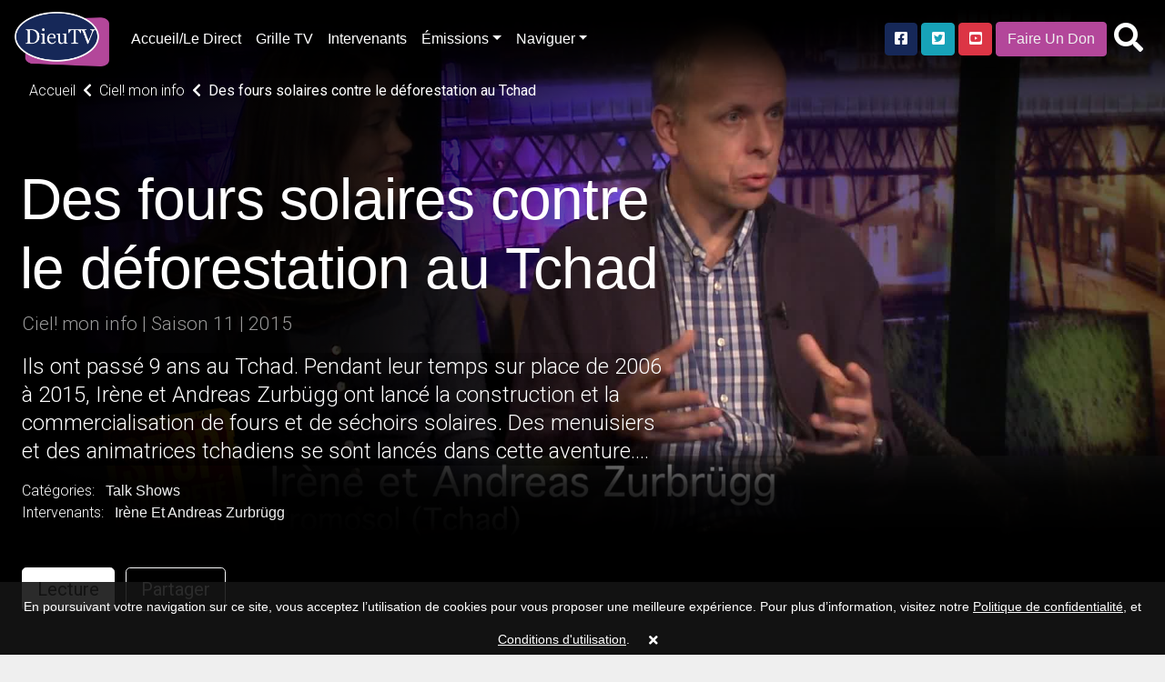

--- FILE ---
content_type: text/html; charset=UTF-8
request_url: https://dieutv.com/series/dieutv/40639-ciel-mon-info/40659-saison-11/77311-des-fours-solaires-contre-le-dforestation-au-tchad
body_size: 27685
content:
<!DOCTYPE html>
<html lang="en" class="kt-theme-light">
<head>
    <meta itemprop="name" content="Des fours solaires contre le déforestation au Tchad">
    <meta itemprop="description" content="DieuTV Des fours solaires contre le d&eacute;forestation au Tchad - Ils ont pass&eacute; 9 ans au Tchad. Pendant leur temps sur place de 200...">
    <meta itemprop="image" content="https://cdn.katapy.io/ktdata/81/lrgimgthumb/78834.jpg">

    <meta name="twitter:card" content="video"/>
    <meta name="twitter:site" content="@katapy"/>
    <meta name="twitter:title" content="Des fours solaires contre le déforestation au Tchad"/>
    <meta name="twitter:image" content="https://cdn.katapy.io/ktdata/81/lrgimgthumb/78834.jpg"/>
    <meta name="twitter:description" content="DieuTV Des fours solaires contre le d&eacute;forestation au Tchad - Ils ont pass&eacute; 9 ans au Tchad. Pendant leur temps sur place de 200..."/>
    <meta name="twitter:creator" content="@katapy"/>
    <meta name="twitter:url" content="http://dieutv.com/series/dieutv/40639-ciel-mon-info/40659-saison-11/77311-des-fours-solaires-contre-le-dforestation-au-tchad"/>
    <meta name="twitter:image:src" content="https://cdn.katapy.io/ktdata/81/lrgimgthumb/78834.jpg">

    <meta property="og:url" content="https://cdn.katapy.io/ktdata/81/lrgimgthumb/78834.jpg"/>
    <meta property="og:type" content="image/jpeg"/>
    <meta property="og:title" content="Des fours solaires contre le déforestation au Tchad"/>
    <meta property="og:description" content="DieuTV Des fours solaires contre le d&eacute;forestation au Tchad - Ils ont pass&eacute; 9 ans au Tchad. Pendant leur temps sur place de 200..."/>
    <meta property="og:image" content="https://cdn.katapy.io/ktdata/81/lrgimgthumb/78834.jpg"/>
    <meta property="og:image:width" content="1920"/>
    <meta property="og:image:height" content="1080"/>
    <meta property="og:site_name" content="DieuTV"/>
    <meta charset="UTF-8">
<meta name="keywords" content="fours, Tchad, solaire, StopPauvreté"/>
<meta name="description" content="DieuTV Des fours solaires contre le d&eacute;forestation au Tchad - Ils ont pass&eacute; 9 ans au Tchad. Pendant leur temps sur place de 200..."/>
    <meta content="CH-GE"
          name="geo.region">    <meta content="Geneva" name="geo.placename">    <meta content="46.2043907, 6.1431577"
          name="geo.position">    <meta content="46.2043907, 6.1431577" name="ICBM"><meta name="robots" content="index, follow">
<meta name="revisit-after" content="7 days">
<meta name="copyright" content="&copy; DieuTV 2026">
<meta name="author" content="Katapy">
<meta name="viewport" content="width=device-width, initial-scale=1.0, maximum-scale=1.0, user-scalable=0">
<meta http-equiv="pragma" CONTENT="private">
<meta http-equiv="cache-control" CONTENT="private, max-age=5400, pre-check=5400">
<meta http-equiv="expires" CONTENT="Wed, 21 Jan 26 02:34:03 +0000">
<!-- <meta http-equiv="Content-Type" content="text/html; charset=iso-8859-1"> -->
<!-- <meta name="apple-itunes-app" content="app-id=1480747569">
<meta name="google-play-app" content="app-id=com.qbc.android.ny2c" > -->
<title>DieuTV | Des fours solaires contre le déforestation au Tchad</title>

<!-- Load in core bootstrap -->
<link rel="stylesheet" href="https://stackpath.bootstrapcdn.com/bootstrap/4.2.1/css/bootstrap.min.css" crossorigin="anonymous">
<!-- Load in core font awesome -->
<link rel="stylesheet" href="https://cdnjs.cloudflare.com/ajax/libs/font-awesome/5.15.2/css/all.min.css">
<!-- Load in core Roboto Google Font -->
<link href="https://fonts.googleapis.com/css?family=Roboto:300,400,500" rel="stylesheet">
<!-- Loading Cokesbury's Fonts -->
<!-- <link href="https://cdn.cokesbury.com/assets/WebfontsKit/MyFontsWebfontsKit.css?v=default" rel="stylesheet" type="text/css"> -->
<link rel="stylesheet" href="//dieutv.com/css/v1.1.0_pushy.css"/>
<link rel="stylesheet" href="//dieutv.com/css/owl.carousel.css"/>
<link rel="stylesheet" href="//dieutv.com/css/owl.theme.default.css"/>
<link rel="stylesheet" href="//dieutv.com/css/v1.1.0_katapy.css"/>
<link rel="stylesheet" href="//dieutv.com/css/style.css"/>
<link rel="stylesheet" href="//dieutv.com/css/style2.css"/>

<link rel="apple-touch-icon" sizes="152x152" href="//dieutv.com/img/favicons/apple-touch-icon-152x152.png">
<link rel="apple-touch-icon" sizes="144x144" href="//dieutv.com/img/favicons/apple-touch-icon-144x144.png">
<link rel="apple-touch-icon" sizes="120x120" href="//dieutv.com/img/favicons/apple-touch-icon-120x120.png">
<link rel="apple-touch-icon" sizes="114x114" href="//dieutv.com/img/favicons/apple-touch-icon-114x114.png">
<link rel="apple-touch-icon" sizes="76x76" href="//dieutv.com/img/favicons/apple-touch-icon-76x76.png">
<link rel="apple-touch-icon" sizes="72x72" href="//dieutv.com/img/favicons/apple-touch-icon-72x72.png">
<link rel="apple-touch-icon" sizes="60x60" href="//dieutv.com/img/favicons/apple-touch-icon-60x60.png">
<link rel="apple-touch-icon" sizes="57x57" href="//dieutv.com/img/favicons/apple-touch-icon-57x57.png">
<link rel="icon" type="image/png" sizes="32x32" href="//dieutv.com/img/favicons/favicon-32x32.png">
<link rel="icon" type="image/png" sizes="16x16" href="//dieutv.com/img/favicons/favicon-16x16.png">
<link rel="shortcut icon" href="//dieutv.com/img/favicons/favicon.ico">
<meta name="msapplication-TileColor" content="#603cba"><!--
<meta name="msapplication-config" content="//dieutv.com/img/favicons/browserconfig.xml">-->
<meta name="theme-color" content="#ffffff">

<link rel="canonical" href="http://dieutv.com/"/>
<link rel="shortlink" href="http://dieutv.com/"/>
<script type="application/ld+json">
{
  "@context": "http://schema.org",
  "@type": "Organization",
  "name": "DieuTV",
  "url": "dieutv.com",
  "sameAs": [  ],
  "contactPoint": [
    { "@type": "ContactPoint",
      "telephone": "+1-844-4KATAPY",
      "contactType": "customer service"
    }
  ]
}

</script>
<script crossorigin="anonymous" src="https://polyfill.io/v3/polyfill.min.js"></script>
<!-- HTML5 elements and media queries Support for IE8 : HTML5 shim and Respond.js -->
<!--[if lt IE 9]>
<script src="js/html5shiv.js"></script>
<script src="js/respond.min.js"></script>
<![endif]-->
    <title>Des fours solaires contre le déforestation au Tchad</title>
    <link rel="stylesheet" href="//dieutv.com/css/sweetalert2.min.css"/>
    <link rel="stylesheet" type="text/css" href="//dieutv.com/css/jssocials.css"/>
    <link rel="stylesheet" type="text/css" href="//dieutv.com/css/jssocials-theme-plain.css"/><!--
    <link rel="stylesheet" href="//dieutv.com/css/font-awesome.min.css" />-->
    <style type="text/css">
        .kt-hero-wrapper {
            margin-top: -5.3rem;
            padding-top: 5.3rem;
            background: #000000;
            padding-bottom: 0.1rem;
        }

        .kt-lg-heading {
            margin-top: 7rem !important;
        }
    </style>
    </head>

<body class="kt-theme-light kt-series">
<!-- Google Analytics -->
<script>
        var _gaq = _gaq || [];
    _gaq.push(['_setAccount', 'UA-7619452-43']);
    //_gaq.push(['_setAccount', 'UA-84808118-1']); //CMD
    _gaq.push(['_trackPageview']);

    (function () {
        var ga = document.createElement('script');
        ga.type = 'text/javascript';
        ga.async = true;
        ga.src = ('https:' == document.location.protocol ? 'https://ssl' : 'http://www') + '.google-analytics.com/ga.js';
        var s = document.getElementsByTagName('script')[0];
        s.parentNode.insertBefore(ga, s);
    })();
</script>
<!-- End Google Analytics -->
    <div class="nav-wrapper">
        <nav class="navbar navbar-dark navbar-default sticky-top fade" role="navigation">
                            <ul class="nav mr-2 d-xl-none d-lg-none">
                    <li class="nav-item">
                        <a class="nav-link menu-btn" href="#"><i class="fas fa-bars fa-2x"></i></a>
                    </li>
                </ul>
            
            <a class="navbar-brand kt-brand" href="//dieutv.com/home">

                                    <img class="kt-brand-logo" src="//dieutv.com/img/logo.png" alt="DieuTV">
                            </a>
            <ul class="nav col-auto p-0 mr-auto">
                <li class="nav-item">
                    <a class="nav-link d-none d-lg-block" href="//dieutv.com/home">Accueil/Le Direct</a>
                </li>
                <li class="nav-item">
                    <a class="nav-link d-none d-lg-block" href="//dieutv.com/grille-tv">Grille TV</a>
                </li>
                <li class="nav-item">
                    <a class="nav-link d-none d-lg-block" href="//dieutv.com/intervenants">Intervenants</a>
                </li>
                <li class="nav-item dropdown d-none d-lg-block">
                    <a href="#" data-toggle="dropdown" aria-haspopup="true" aria-expanded="false"
                       class="nav-link dropdown-toggle">Émissions</a>
                    <ul class="dropdown-menu dropdown-menu-right font-size-sm"
                         aria-labelledby="dropdown-default-primary" x-placement="bottom-end" style="min-width:210px">
                                                    <!--
                            <li><a class="dropdown-item"
                               href="//dieutv.com/videos/1129-dieutv">DieuTV</a></li>-->
                            <li><a data-toggle="dropdown" aria-haspopup="true" aria-expanded="false" class="dropdown-item" href="#">DieuTV <i class="fa fa-caret-right pull-right fa-sm push-5-t"></i></a>
                                <ul class="submenu dropdown-menu dropdown-menu-right font-size-sm" aria-labelledby="dropdown-default-primary" x-placement="bottom-end" style="min-width:300px">
                                                                    <li><a class="dropdown-item"
                               href="//dieutv.com/series/dieutv/77932-comprendre-pour-vivre">Comprendre pour Vivre</a></li>
                                    <li class="dropdown-divider"></li>
                                                                    <li><a class="dropdown-item"
                               href="//dieutv.com/series/dieutv/40778-clbration">Célébration</a></li>
                                    <li class="dropdown-divider"></li>
                                                                    <li><a class="dropdown-item"
                               href="//dieutv.com/series/dieutv/40730-le-rendez-vous">Le Rendez-Vous</a></li>
                                    <li class="dropdown-divider"></li>
                                                                    <li><a class="dropdown-item"
                               href="//dieutv.com/series/dieutv/41153-intelligence-de-la-foi">Intelligence de la Foi</a></li>
                                    <li class="dropdown-divider"></li>
                                                                    <li><a class="dropdown-item"
                               href="//dieutv.com/series/dieutv/41125-sa-parole-pour-aujourdhui">Sa Parole pour Aujourd'hui</a></li>
                                    <li class="dropdown-divider"></li>
                                                                    <li><a class="dropdown-item"
                               href="//dieutv.com/series/dieutv/40764-en-route-en-isral">En Route en Israël</a></li>
                                    <li class="dropdown-divider"></li>
                                                                    <li><a class="dropdown-item"
                               href="//dieutv.com/series/dieutv/42245-mode-demploi">Mode d'emploi</a></li>
                                    <li class="dropdown-divider"></li>
                                                                    <li><a class="dropdown-item"
                               href="//dieutv.com/series/dieutv/40982-mise-jour">Mise à jour </a></li>
                                    <li class="dropdown-divider"></li>
                                                                    <li><a class="dropdown-item"
                               href="//dieutv.com/series/dieutv/41008-le-jardin-de-dieu">Le jardin de Dieu</a></li>
                                    <li class="dropdown-divider"></li>
                                                                    <li><a class="dropdown-item"
                               href="//dieutv.com/series/dieutv/1143-promo-dieutv">Promo DieuTV</a></li>
                                    <li class="dropdown-divider"></li>
                                                                    <li><a class="dropdown-item" href="//dieutv.com/videos/1129-dieutv">Voir tous</a></li>
                                </ul>
                            
                        <li class="dropdown-divider"></li>                            <!--
                            <li><a class="dropdown-item"
                               href="//dieutv.com/videos/1133-enfants">Enfants</a></li>-->
                            <li><a data-toggle="dropdown" aria-haspopup="true" aria-expanded="false" class="dropdown-item" href="#">Enfants <i class="fa fa-caret-right pull-right fa-sm push-5-t"></i></a>
                                <ul class="submenu dropdown-menu dropdown-menu-right font-size-sm" aria-labelledby="dropdown-default-primary" x-placement="bottom-end" style="min-width:300px">
                                                                    <li><a class="dropdown-item"
                               href="//dieutv.com/series/dieutv/101442-les-enfants-dailleurs">Les Enfants D’ailleurs</a></li>
                                    <li class="dropdown-divider"></li>
                                                                    <li><a class="dropdown-item"
                               href="//dieutv.com/series/dieutv/46060-mlkids-family">MLKids family</a></li>
                                    <li class="dropdown-divider"></li>
                                                                    <li><a class="dropdown-item"
                               href="//dieutv.com/series/dieutv/46055-va-dans-ta-chambre">Va dans ta chambre</a></li>
                                    <li class="dropdown-divider"></li>
                                                                    <li><a class="dropdown-item"
                               href="//dieutv.com/series/dieutv/31210-kids-tv-music-zone">Kids TV Music Zone</a></li>
                                    <li class="dropdown-divider"></li>
                                                                    <li><a class="dropdown-item"
                               href="//dieutv.com/series/dieutv/50019-coco-copains-saison">Coco & Copains Saison  </a></li>
                                    <li class="dropdown-divider"></li>
                                                                    <li><a class="dropdown-item"
                               href="//dieutv.com/series/dieutv/33446-le-superlivre">Le SuperLivre</a></li>
                                    <li class="dropdown-divider"></li>
                                                                    <li><a class="dropdown-item"
                               href="//dieutv.com/series/dieutv/3218-quartier-libre">Quartier Libre</a></li>
                                    <li class="dropdown-divider"></li>
                                                                    <li><a class="dropdown-item"
                               href="//dieutv.com/series/dieutv/8280-king-of-glory">King of Glory</a></li>
                                    <li class="dropdown-divider"></li>
                                                                    <li><a class="dropdown-item"
                               href="//dieutv.com/series/dieutv/3175-petits-bouts-de-bible">Petits bouts de Bible</a></li>
                                    <li class="dropdown-divider"></li>
                                                                    <li><a class="dropdown-item"
                               href="//dieutv.com/series/dieutv/1182-logoscom">Logoscom</a></li>
                                    <li class="dropdown-divider"></li>
                                                                    <li><a class="dropdown-item"
                               href="//dieutv.com/series/dieutv/10854-proverbes">Proverbes</a></li>
                                    <li class="dropdown-divider"></li>
                                                                    <li><a class="dropdown-item" href="//dieutv.com/videos/1133-enfants">Voir tous</a></li>
                                </ul>
                            
                        <li class="dropdown-divider"></li>                            <!--
                            <li><a class="dropdown-item"
                               href="//dieutv.com/videos/1451-talk-shows">Talk Shows</a></li>-->
                            <li><a data-toggle="dropdown" aria-haspopup="true" aria-expanded="false" class="dropdown-item" href="#">Talk Shows <i class="fa fa-caret-right pull-right fa-sm push-5-t"></i></a>
                                <ul class="submenu dropdown-menu dropdown-menu-right font-size-sm" aria-labelledby="dropdown-default-primary" x-placement="bottom-end" style="min-width:300px">
                                                                    <li><a class="dropdown-item"
                               href="//dieutv.com/series/dieutv/102812-femmes-de-foi">Femmes de Foi</a></li>
                                    <li class="dropdown-divider"></li>
                                                                    <li><a class="dropdown-item"
                               href="//dieutv.com/series/dieutv/83172-lets-talk-by-mlk-hommes">Let's talk by MLK Hommes</a></li>
                                    <li class="dropdown-divider"></li>
                                                                    <li><a class="dropdown-item"
                               href="//dieutv.com/series/dieutv/101102-xpression-young">Xpression Young</a></li>
                                    <li class="dropdown-divider"></li>
                                                                    <li><a class="dropdown-item"
                               href="//dieutv.com/series/dieutv/74866-xpression-podcast">Xpression PodCast </a></li>
                                    <li class="dropdown-divider"></li>
                                                                    <li><a class="dropdown-item"
                               href="//dieutv.com/series/dieutv/80118-histoire-de-vie">Histoire de Vie</a></li>
                                    <li class="dropdown-divider"></li>
                                                                    <li><a class="dropdown-item"
                               href="//dieutv.com/series/dieutv/66385-on-sy-retrouve">On s'y retrouve</a></li>
                                    <li class="dropdown-divider"></li>
                                                                    <li><a class="dropdown-item"
                               href="//dieutv.com/series/dieutv/50604-askmeanything">Askmeanything</a></li>
                                    <li class="dropdown-divider"></li>
                                                                    <li><a class="dropdown-item"
                               href="//dieutv.com/series/dieutv/40967-tchat-avec-nath">Tchat avec Nath</a></li>
                                    <li class="dropdown-divider"></li>
                                                                    <li><a class="dropdown-item"
                               href="//dieutv.com/series/dieutv/63922-toute-la-bible">Toute la Bible</a></li>
                                    <li class="dropdown-divider"></li>
                                                                    <li><a class="dropdown-item"
                               href="//dieutv.com/series/dieutv/57435-woman2woman">Woman2Woman</a></li>
                                    <li class="dropdown-divider"></li>
                                                                    <li><a class="dropdown-item"
                               href="//dieutv.com/series/dieutv/1150-vitamine-b">Vitamine B</a></li>
                                    <li class="dropdown-divider"></li>
                                                                    <li><a class="dropdown-item"
                               href="//dieutv.com/series/dieutv/40598-le-club-700-afrique">Le Club 700 Afrique</a></li>
                                    <li class="dropdown-divider"></li>
                                                                    <li><a class="dropdown-item"
                               href="//dieutv.com/series/dieutv/62850-capital-de-vie">Capital de vie</a></li>
                                    <li class="dropdown-divider"></li>
                                                                    <li><a class="dropdown-item"
                               href="//dieutv.com/series/dieutv/56735-pain-de-vie">Pain de vie</a></li>
                                    <li class="dropdown-divider"></li>
                                                                    <li><a class="dropdown-item"
                               href="//dieutv.com/series/dieutv/40639-ciel-mon-info">Ciel! mon info</a></li>
                                    <li class="dropdown-divider"></li>
                                                                    <li><a class="dropdown-item"
                               href="//dieutv.com/series/dieutv/40975-parole-vivante">Parole Vivante </a></li>
                                    <li class="dropdown-divider"></li>
                                                                    <li><a class="dropdown-item"
                               href="//dieutv.com/series/dieutv/49856-la-vrit-vous-rendra-libre">La vérité vous rendra libre</a></li>
                                    <li class="dropdown-divider"></li>
                                                                    <li><a class="dropdown-item"
                               href="//dieutv.com/series/dieutv/40665-on-nira-pas-tous-au-paradis-">On n'ira pas tous au paradis !</a></li>
                                    <li class="dropdown-divider"></li>
                                                                    <li><a class="dropdown-item"
                               href="//dieutv.com/series/dieutv/40672-on-en-parle-sans-tabou">On en parle sans tabou</a></li>
                                    <li class="dropdown-divider"></li>
                                                                    <li><a class="dropdown-item" href="//dieutv.com/videos/1451-talk-shows">Voir tous</a></li>
                                </ul>
                            
                        <li class="dropdown-divider"></li>                            <!--
                            <li><a class="dropdown-item"
                               href="//dieutv.com/videos/2297-musique">Musique</a></li>-->
                            <li><a data-toggle="dropdown" aria-haspopup="true" aria-expanded="false" class="dropdown-item" href="#">Musique <i class="fa fa-caret-right pull-right fa-sm push-5-t"></i></a>
                                <ul class="submenu dropdown-menu dropdown-menu-right font-size-sm" aria-labelledby="dropdown-default-primary" x-placement="bottom-end" style="min-width:300px">
                                                                    <li><a class="dropdown-item"
                               href="//dieutv.com/series/dieutv/41480-musiczone">MusicZone </a></li>
                                    <li class="dropdown-divider"></li>
                                                                    <li><a class="dropdown-item"
                               href="//dieutv.com/series/dieutv/81835-mlk-music">MLK MUSIC</a></li>
                                    <li class="dropdown-divider"></li>
                                                                    <li><a class="dropdown-item"
                               href="//dieutv.com/series/dieutv/2298-plante-gospel">Planète Gospel</a></li>
                                    <li class="dropdown-divider"></li>
                                                                    <li><a class="dropdown-item"
                               href="//dieutv.com/series/dieutv/3540-homecoming-franais">Homecoming - Français</a></li>
                                    <li class="dropdown-divider"></li>
                                                                    <li><a class="dropdown-item" href="//dieutv.com/videos/2297-musique">Voir tous</a></li>
                                </ul>
                            
                        <li class="dropdown-divider"></li>                            <!--
                            <li><a class="dropdown-item"
                               href="//dieutv.com/videos/1439-emissions-tv">Emissions TV</a></li>-->
                            <li><a data-toggle="dropdown" aria-haspopup="true" aria-expanded="false" class="dropdown-item" href="#">Emissions TV <i class="fa fa-caret-right pull-right fa-sm push-5-t"></i></a>
                                <ul class="submenu dropdown-menu dropdown-menu-right font-size-sm" aria-labelledby="dropdown-default-primary" x-placement="bottom-end" style="min-width:300px">
                                                                    <li><a class="dropdown-item"
                               href="//dieutv.com/series/dieutv/100883-dans-lintimit-de-sa-prsence">Dans l'intimité de sa présence</a></li>
                                    <li class="dropdown-divider"></li>
                                                                    <li><a class="dropdown-item"
                               href="//dieutv.com/series/dieutv/100295-plus-fort-que-la-mort">Plus Fort que la Mort</a></li>
                                    <li class="dropdown-divider"></li>
                                                                    <li><a class="dropdown-item"
                               href="//dieutv.com/series/dieutv/88006-10-minutes-thologiques">10 Minutes Théologiques</a></li>
                                    <li class="dropdown-divider"></li>
                                                                    <li><a class="dropdown-item"
                               href="//dieutv.com/series/dieutv/62991-booste-ta-journe">Booste ta journée</a></li>
                                    <li class="dropdown-divider"></li>
                                                                    <li><a class="dropdown-item"
                               href="//dieutv.com/series/dieutv/62986-5-minutes-essentielles">5 Minutes Essentielles</a></li>
                                    <li class="dropdown-divider"></li>
                                                                    <li><a class="dropdown-item"
                               href="//dieutv.com/series/dieutv/41923-plein-cadre">Plein Cadre </a></li>
                                    <li class="dropdown-divider"></li>
                                                                    <li><a class="dropdown-item"
                               href="//dieutv.com/series/dieutv/54362-sandra-dubi">Sandra Dubi</a></li>
                                    <li class="dropdown-divider"></li>
                                                                    <li><a class="dropdown-item"
                               href="//dieutv.com/series/dieutv/44226-revivalistes">Revivalistes</a></li>
                                    <li class="dropdown-divider"></li>
                                                                    <li><a class="dropdown-item"
                               href="//dieutv.com/series/dieutv/1160-heure-de-la-bonne-nouvelle">Heure de la Bonne Nouvelle</a></li>
                                    <li class="dropdown-divider"></li>
                                                                    <li><a class="dropdown-item"
                               href="//dieutv.com/series/dieutv/51800-10-minutes-by-mlk-femmes">10 Minutes by MLK Femmes</a></li>
                                    <li class="dropdown-divider"></li>
                                                                    <li><a class="dropdown-item"
                               href="//dieutv.com/series/dieutv/51805-10-minutes-by-mlk-hommes">10 Minutes by MLK Hommes</a></li>
                                    <li class="dropdown-divider"></li>
                                                                    <li><a class="dropdown-item"
                               href="//dieutv.com/series/dieutv/42033-savoir-chrtien">Savoir Chrétien </a></li>
                                    <li class="dropdown-divider"></li>
                                                                    <li><a class="dropdown-item"
                               href="//dieutv.com/series/dieutv/85369-heure-de-la-bonne-nouvelle">Heure de la Bonne Nouvelle</a></li>
                                    <li class="dropdown-divider"></li>
                                                                    <li><a class="dropdown-item"
                               href="//dieutv.com/series/dieutv/49314-glorieuse-destine"> Glorieuse Destinée</a></li>
                                    <li class="dropdown-divider"></li>
                                                                    <li><a class="dropdown-item"
                               href="//dieutv.com/series/dieutv/45379-impact-live-season">Impact Live Season </a></li>
                                    <li class="dropdown-divider"></li>
                                                                    <li><a class="dropdown-item"
                               href="//dieutv.com/series/dieutv/42038-macasbah">Macasbah</a></li>
                                    <li class="dropdown-divider"></li>
                                                                    <li><a class="dropdown-item"
                               href="//dieutv.com/series/dieutv/9882-rendez-vous-divin-f-alexandre">Rendez-vous divin (F. Alexandre)</a></li>
                                    <li class="dropdown-divider"></li>
                                                                    <li><a class="dropdown-item"
                               href="//dieutv.com/series/dieutv/9881-gospel-clap-f-alexandre">Gospel Clap (F. Alexandre)</a></li>
                                    <li class="dropdown-divider"></li>
                                                                    <li><a class="dropdown-item"
                               href="//dieutv.com/series/dieutv/1169-tas-2-minutes">T'as 2 minutes?</a></li>
                                    <li class="dropdown-divider"></li>
                                                                    <li><a class="dropdown-item"
                               href="//dieutv.com/series/dieutv/10228-ma-foi-cest-comme-a">Ma foi c'est comme ça</a></li>
                                    <li class="dropdown-divider"></li>
                                                                    <li><a class="dropdown-item" href="//dieutv.com/videos/1439-emissions-tv">Voir tous</a></li>
                                </ul>
                            
                        <li class="dropdown-divider"></li>                            <!--
                            <li><a class="dropdown-item"
                               href="//dieutv.com/videos/71450-dieutv-afrique">DieuTV Afrique </a></li>-->
                            <li><a data-toggle="dropdown" aria-haspopup="true" aria-expanded="false" class="dropdown-item" href="#">DieuTV Afrique  <i class="fa fa-caret-right pull-right fa-sm push-5-t"></i></a>
                                <ul class="submenu dropdown-menu dropdown-menu-right font-size-sm" aria-labelledby="dropdown-default-primary" x-placement="bottom-end" style="min-width:300px">
                                                                    <li><a class="dropdown-item"
                               href="//dieutv.com/series/dieutv/40773-en-route-afrique">En Route ! Afrique</a></li>
                                    <li class="dropdown-divider"></li>
                                                                    <li><a class="dropdown-item" href="//dieutv.com/videos/71450-dieutv-afrique">Voir tous</a></li>
                                </ul>
                            
                        <li class="dropdown-divider"></li>                            <!--
                            <li><a class="dropdown-item"
                               href="//dieutv.com/videos/1440-documentaires">Documentaires</a></li>-->
                            <li><a data-toggle="dropdown" aria-haspopup="true" aria-expanded="false" class="dropdown-item" href="#">Documentaires <i class="fa fa-caret-right pull-right fa-sm push-5-t"></i></a>
                                <ul class="submenu dropdown-menu dropdown-menu-right font-size-sm" aria-labelledby="dropdown-default-primary" x-placement="bottom-end" style="min-width:300px">
                                                                    <li><a class="dropdown-item"
                               href="//dieutv.com/series/dieutv/82501-arkeos">Arkeos</a></li>
                                    <li class="dropdown-divider"></li>
                                                                    <li><a class="dropdown-item"
                               href="//dieutv.com/series/dieutv/35994-aujourdhui-plus-que-jamais">Aujourd'hui plus que jamais</a></li>
                                    <li class="dropdown-divider"></li>
                                                                    <li><a class="dropdown-item"
                               href="//dieutv.com/series/dieutv/1183-documentaires">Documentaires</a></li>
                                    <li class="dropdown-divider"></li>
                                                                    <li><a class="dropdown-item"
                               href="//dieutv.com/series/dieutv/42651-hors-des-sentiers-battus">Hors des Sentiers Battus</a></li>
                                    <li class="dropdown-divider"></li>
                                                                    <li><a class="dropdown-item"
                               href="//dieutv.com/series/dieutv/42644-archologie-en-terre-disral">Archéologie en Terre d'Israël</a></li>
                                    <li class="dropdown-divider"></li>
                                                                    <li><a class="dropdown-item"
                               href="//dieutv.com/series/dieutv/42637-hors-cadre">Hors cadre </a></li>
                                    <li class="dropdown-divider"></li>
                                                                    <li><a class="dropdown-item" href="//dieutv.com/videos/1440-documentaires">Voir tous</a></li>
                                </ul>
                            
                        <li class="dropdown-divider"></li>                            <!--
                            <li><a class="dropdown-item"
                               href="//dieutv.com/videos/1126-enseignements">Enseignements</a></li>-->
                            <li><a data-toggle="dropdown" aria-haspopup="true" aria-expanded="false" class="dropdown-item" href="#">Enseignements <i class="fa fa-caret-right pull-right fa-sm push-5-t"></i></a>
                                <ul class="submenu dropdown-menu dropdown-menu-right font-size-sm" aria-labelledby="dropdown-default-primary" x-placement="bottom-end" style="min-width:300px">
                                                                    <li><a class="dropdown-item"
                               href="//dieutv.com/series/dieutv/98199-bread">Bread</a></li>
                                    <li class="dropdown-divider"></li>
                                                                    <li><a class="dropdown-item"
                               href="//dieutv.com/series/dieutv/73587-rponses-avec-bayless-conley">Réponses avec Bayless Conley</a></li>
                                    <li class="dropdown-divider"></li>
                                                                    <li><a class="dropdown-item"
                               href="//dieutv.com/series/dieutv/79507-mlk-clbration">MLK Célébration</a></li>
                                    <li class="dropdown-divider"></li>
                                                                    <li><a class="dropdown-item"
                               href="//dieutv.com/series/dieutv/47402-gospel-center-annecy">Gospel Center Annecy</a></li>
                                    <li class="dropdown-divider"></li>
                                                                    <li><a class="dropdown-item"
                               href="//dieutv.com/series/dieutv/48122-glise-nouvelle-vie">Église Nouvelle Vie</a></li>
                                    <li class="dropdown-divider"></li>
                                                                    <li><a class="dropdown-item"
                               href="//dieutv.com/series/dieutv/42430-eglise-paris-metropole">Eglise Paris Metropole</a></li>
                                    <li class="dropdown-divider"></li>
                                                                    <li><a class="dropdown-item"
                               href="//dieutv.com/series/dieutv/63917-recharge">Recharge</a></li>
                                    <li class="dropdown-divider"></li>
                                                                    <li><a class="dropdown-item"
                               href="//dieutv.com/series/dieutv/44628-rutc">RUTC</a></li>
                                    <li class="dropdown-divider"></li>
                                                                    <li><a class="dropdown-item"
                               href="//dieutv.com/series/dieutv/46287-joyce-meyer">Joyce Meyer </a></li>
                                    <li class="dropdown-divider"></li>
                                                                    <li><a class="dropdown-item"
                               href="//dieutv.com/series/dieutv/42830-theomedia">Theomedia</a></li>
                                    <li class="dropdown-divider"></li>
                                                                    <li><a class="dropdown-item"
                               href="//dieutv.com/series/dieutv/69017-puissance-dans-le-nom-de-jsus">Puissance dans le Nom de Jésus</a></li>
                                    <li class="dropdown-divider"></li>
                                                                    <li><a class="dropdown-item"
                               href="//dieutv.com/series/dieutv/40682-vivez-votre-foi-avec-keith-butler">Vivez votre foi avec Keith Butler</a></li>
                                    <li class="dropdown-divider"></li>
                                                                    <li><a class="dropdown-item"
                               href="//dieutv.com/series/dieutv/46690-eglise-vanglique-de-rveil"> Eglise évangélique de Réveil</a></li>
                                    <li class="dropdown-divider"></li>
                                                                    <li><a class="dropdown-item"
                               href="//dieutv.com/series/dieutv/50837-27mn-avec-le-pasteur-sanogo">27mn avec le Pasteur Sanogo</a></li>
                                    <li class="dropdown-divider"></li>
                                                                    <li><a class="dropdown-item"
                               href="//dieutv.com/series/dieutv/45862-mamadou-karambiri">Mamadou Karambiri</a></li>
                                    <li class="dropdown-divider"></li>
                                                                    <li><a class="dropdown-item"
                               href="//dieutv.com/series/dieutv/44857-season-onetalk">Season One'TALK</a></li>
                                    <li class="dropdown-divider"></li>
                                                                    <li><a class="dropdown-item"
                               href="//dieutv.com/series/dieutv/44867-roger-liebi">Roger Liebi</a></li>
                                    <li class="dropdown-divider"></li>
                                                                    <li><a class="dropdown-item"
                               href="//dieutv.com/series/dieutv/44881-ctmi">CTMI</a></li>
                                    <li class="dropdown-divider"></li>
                                                                    <li><a class="dropdown-item"
                               href="//dieutv.com/series/dieutv/46641-porte-ouverte-chrtienne"> Porte Ouverte Chrétienne</a></li>
                                    <li class="dropdown-divider"></li>
                                                                    <li><a class="dropdown-item"
                               href="//dieutv.com/series/dieutv/45773-montrer-le-chemin">Montrer le chemin</a></li>
                                    <li class="dropdown-divider"></li>
                                                                    <li><a class="dropdown-item"
                               href="//dieutv.com/series/dieutv/46682-moneglisenet"> MonEglise.net</a></li>
                                    <li class="dropdown-divider"></li>
                                                                    <li><a class="dropdown-item"
                               href="//dieutv.com/series/dieutv/2387-centre-rveil-international">Centre Réveil International</a></li>
                                    <li class="dropdown-divider"></li>
                                                                    <li><a class="dropdown-item"
                               href="//dieutv.com/series/dieutv/11550-mieux-vivre-deux">Mieux vivre à deux</a></li>
                                    <li class="dropdown-divider"></li>
                                                                    <li><a class="dropdown-item" href="//dieutv.com/videos/1126-enseignements">Voir tous</a></li>
                                </ul>
                            
                        <li class="dropdown-divider"></li>                            <!--
                            <li><a class="dropdown-item"
                               href="//dieutv.com/videos/1454-la-selection">La selection</a></li>-->
                            <li><a data-toggle="dropdown" aria-haspopup="true" aria-expanded="false" class="dropdown-item" href="#">La selection <i class="fa fa-caret-right pull-right fa-sm push-5-t"></i></a>
                                <ul class="submenu dropdown-menu dropdown-menu-right font-size-sm" aria-labelledby="dropdown-default-primary" x-placement="bottom-end" style="min-width:300px">
                                                                    <li><a class="dropdown-item"
                               href="//dieutv.com/series/dieutv/1192-eem-dr-job-mukadi">EEM - Dr Job Mukadi</a></li>
                                    <li class="dropdown-divider"></li>
                                                                    <li><a class="dropdown-item"
                               href="//dieutv.com/series/dieutv/3343-mystory">MyStory</a></li>
                                    <li class="dropdown-divider"></li>
                                                                    <li><a class="dropdown-item"
                               href="//dieutv.com/series/dieutv/1783-40-jours">40 jours...</a></li>
                                    <li class="dropdown-divider"></li>
                                                                    <li><a class="dropdown-item"
                               href="//dieutv.com/series/dieutv/1784-365-histoires">365 histoires</a></li>
                                    <li class="dropdown-divider"></li>
                                                                    <li><a class="dropdown-item" href="//dieutv.com/videos/1454-la-selection">Voir tous</a></li>
                                </ul>
                            
                        <li class="dropdown-divider"></li>                            <!--
                            <li><a class="dropdown-item"
                               href="//dieutv.com/videos/1452-films-et-spectacles">Films et spectacles</a></li>-->
                            <li><a data-toggle="dropdown" aria-haspopup="true" aria-expanded="false" class="dropdown-item" href="#">Films et spectacles <i class="fa fa-caret-right pull-right fa-sm push-5-t"></i></a>
                                <ul class="submenu dropdown-menu dropdown-menu-right font-size-sm" aria-labelledby="dropdown-default-primary" x-placement="bottom-end" style="min-width:300px">
                                                                    <li><a class="dropdown-item"
                               href="//dieutv.com/series/dieutv/2348-film">Film</a></li>
                                    <li class="dropdown-divider"></li>
                                                                    <li><a class="dropdown-item"
                               href="//dieutv.com/series/dieutv/1172-spectacles-et-pices-de-thtre">Spectacles et Pièces de Théâtre</a></li>
                                    <li class="dropdown-divider"></li>
                                                                    <li><a class="dropdown-item"
                               href="//dieutv.com/series/dieutv/2349-court-mtrages">Court Métrages</a></li>
                                    <li class="dropdown-divider"></li>
                                                                    <li><a class="dropdown-item"
                               href="//dieutv.com/series/dieutv/1782-dieu-pourvoit">Dieu pourvoit</a></li>
                                    <li class="dropdown-divider"></li>
                                                                    <li><a class="dropdown-item"
                               href="//dieutv.com/series/dieutv/1276-calvin">Calvin</a></li>
                                    <li class="dropdown-divider"></li>
                                                                    <li><a class="dropdown-item"
                               href="//dieutv.com/series/dieutv/41886-58-le-film">58: Le Film</a></li>
                                    <li class="dropdown-divider"></li>
                                                                    <li><a class="dropdown-item" href="//dieutv.com/videos/1452-films-et-spectacles">Voir tous</a></li>
                                </ul>
                            
                                            </ul>
                </li>
                <li class="nav-item dropdown d-none d-lg-block">
                    <a href="#" data-toggle="dropdown" aria-haspopup="true" aria-expanded="false"
                       class="nav-link dropdown-toggle">Naviguer</a>
                    <!--                       class="nav-link dropdown-toggle">--><!--</a>-->
<!--                    TODO MAKE BETTER!!! $lang_data && $lang_set should be in en.json-->
                    <ul class="dropdown-menu dropdown-menu-right font-size-sm"
                         aria-labelledby="dropdown-default-primary" x-placement="bottom-end">
                        <li><a class="dropdown-item" href="//dieutv.com/replay">Replay</a></li>
                        <li class="dropdown-divider"></li>
                        <li><a class="dropdown-item" href="//dieutv.com/news">News</a></li>
                        <li class="dropdown-divider"></li>
                        <li><a class="dropdown-item" href="//dieutv.com/enroute">Enroute</a></li>
                        <li class="dropdown-divider"></li>
                        <li><a class="dropdown-item" href="//dieutv.com/page/83785-triniti">Triniti</a></li>
                        <li class="dropdown-divider"></li>
                        <li><a class="dropdown-item" href="https://www.rdf.ch/" target="_blank">Shop</a></li><!--
                        <li class="dropdown-divider"></li>
                        <li><a data-toggle="dropdown" aria-haspopup="true" aria-expanded="false"
                       class="dropdown-item" href="#">Test <i class="fa fa-caret-right pull-right fa-sm push-5-t"></i></a>
                        <ul class="submenu dropdown-menu dropdown-menu-right font-size-sm"
                         aria-labelledby="dropdown-default-primary" x-placement="bottom-end">
                            <li><a class="dropdown-item" href="//dieutv.com/replay">Replay</a></li>
                            <li class="dropdown-divider"></li>
                            <li><a class="dropdown-item" href="//dieutv.com/news">News</a></li>
                        </ul></li>-->
                    </ul>
                </li>
            </ul>
            <ul class="nav col-auto p-0">
                <li class="nav-item search-hide d-flex align-items-center">
                    <a class="d-block btn btn-primary text-white" href="https://www.facebook.com/dieutv" target="_blank"
                       style="padding:.3rem .65rem"><i class="fab fa-facebook-square"></i></a>
                </li>
                <li class="nav-item search-hide d-flex align-items-center ml-1">
                    <a class="d-block btn btn-info text-white" href="https://twitter.com/dieutv" target="_blank"
                       style="padding:.3rem .65rem"><i class="fab fa-twitter-square"></i></a>
                </li>
                <li class="nav-item search-hide d-flex align-items-center ml-1">
                    <a class="d-block btn btn-danger text-white" href="https://www.youtube.com/user/dieutv"
                       target="_blank" style="padding:.3rem .65rem"><i class="fab fa-youtube-square"></i></a>
                </li>
                <li class="nav-item search-hide d-flex align-items-center ml-1">
                    <a class="d-none d-lg-block btn btn-secondary" href="//dieutv.com/dons">Faire Un Don</a>
                </li>
                <ul class="nav col-auto p-0">
                                            <li class="nav-item">
                            <span class="nav-link d-none d-lg-block" id="searchIcon"
                                  onclick="javascript:AppUIActivity.toggleSearch()"><i
                                        class="fa fa-search fa-2x"></i></span>
                        </li>
                        <li class="nav-item hidden">
                            <div class="kt-search-bar">
                                <form action="//dieutv.com/search" class="search-form" method="post"
                                      name="embedded-search-form" id="embedded-search-form"
                                      onsubmit="javascript:App.loader('show');">
                                    <input type="text" class="kt-search-input"
                                           placeholder="Rechercher..." name="q"
                                           id="q">
                                    <a class="kt-search-action"
                                       href="javascript:$('#embedded-search-form').submit();"><i
                                                class="fa fa-search fa-2x"></i></a>
                                </form>
                            </div>
                        </li>
                                                                            </ul>
        </nav>
    </div>

            <!-- Pushy Menu -->
        <nav class="pushy pushy-left kt-slide-nav">
            <div class="pushy-content">
                <ul>
                    <li class="pushy-link"><a href="javascript:void(0);"><i class="fas fa-2x fa-times"></i></a></li>
                    <li class="pushy-link"><a href="//dieutv.com/home">Accueil/Le Direct</a></li>
                    <li class="pushy-link"><a href="//dieutv.com/tv-guide">Grille TV</a></li>
                    <li class="pushy-link"><a href="//dieutv.com/speakers">Intervenants</a></li>

                    <li class="pushy-submenu pushy-submenu-closed">
                        <button>Émissions</button>
                        <ul>
                                                                <li class="pushy-submenu pushy-submenu-closed"><button onclick="javascript:AppUIActivity.showMobileSubnav('dieutv');" data-url="//dieutv.com/videos/1129-dieutv">DieuTV</button>
                                    </li>
                                                                <li class="pushy-submenu pushy-submenu-closed"><button onclick="javascript:AppUIActivity.showMobileSubnav('enfants');" data-url="//dieutv.com/videos/1133-enfants">Enfants</button>
                                    </li>
                                                                <li class="pushy-submenu pushy-submenu-closed"><button onclick="javascript:AppUIActivity.showMobileSubnav('talkshow');" data-url="//dieutv.com/videos/1451-talk-shows">Talk Shows</button>
                                    </li>
                                                                <li class="pushy-submenu pushy-submenu-closed"><button onclick="javascript:AppUIActivity.showMobileSubnav('musique');" data-url="//dieutv.com/videos/2297-musique">Musique</button>
                                    </li>
                                                                <li class="pushy-submenu pushy-submenu-closed"><button onclick="javascript:AppUIActivity.showMobileSubnav('emissionsexternes');" data-url="//dieutv.com/videos/1439-emissions-tv">Emissions TV</button>
                                    </li>
                                                                <li class="pushy-submenu pushy-submenu-closed"><button onclick="javascript:AppUIActivity.showMobileSubnav('dieutvafrique');" data-url="//dieutv.com/videos/71450-dieutv-afrique">DieuTV Afrique </button>
                                    </li>
                                                                <li class="pushy-submenu pushy-submenu-closed"><button onclick="javascript:AppUIActivity.showMobileSubnav('documentaires');" data-url="//dieutv.com/videos/1440-documentaires">Documentaires</button>
                                    </li>
                                                                <li class="pushy-submenu pushy-submenu-closed"><button onclick="javascript:AppUIActivity.showMobileSubnav('enseignements');" data-url="//dieutv.com/videos/1126-enseignements">Enseignements</button>
                                    </li>
                                                                <li class="pushy-submenu pushy-submenu-closed"><button onclick="javascript:AppUIActivity.showMobileSubnav('clients');" data-url="//dieutv.com/videos/1454-la-selection">La selection</button>
                                    </li>
                                                                <li class="pushy-submenu pushy-submenu-closed"><button onclick="javascript:AppUIActivity.showMobileSubnav('filmetspectacles');" data-url="//dieutv.com/videos/1452-films-et-spectacles">Films et spectacles</button>
                                    </li>
                                                    </ul>
                    </li>

                    <li class="pushy-submenu pushy-submenu-closed">
                        <button>Naviguer</button>
                        <ul>
                            <li class="pushy-link"><a href="//dieutv.com/replay">Replay</a></li>
                            <li class="pushy-link"><a href="//dieutv.com/news">News</a></li>
                            <li class="pushy-link"><a href="//dieutv.com/tribute">Enroute</a></li>
                            <li class="pushy-link"><a href="https://www.rdf.ch/" target="_blank">Shop</a></li>
                        </ul>
                    </li>
                    <li class="pushy-link"><a href="//dieutv.com/dons">Faire Un Don</a></li>
                    <li class="pushy-link"><a href="//dieutv.com/search">Search</a></li>
                </ul>
            </div>
        </nav>
        <div class="pushy-overlay hidden">
            <ul> 
                <li class="pushy-submenu pushy-submenu-closed"><button onclick="javascript:AppUIActivity.hideMobileSubnav();">Back</button></li><!--
                <li class="pushy-link"><a href="//dieutv.com/home">Option 1</a></li>
                <li class="pushy-link"><a href="//dieutv.com/home">Option 2</a></li>-->
                                    <li class="pushy-link folder-dieutv"><a href="//dieutv.com/series/dieutv/77932-comprendre-pour-vivre">Comprendre pour Vivre</a></li>
                                    <li class="pushy-link folder-enseignements"><a href="//dieutv.com/series/dieutv/98199-bread">Bread</a></li>
                                    <li class="pushy-link folder-emissionsexternes"><a href="//dieutv.com/series/dieutv/100883-dans-lintimit-de-sa-prsence">Dans l'intimité de sa présence</a></li>
                                    <li class="pushy-link folder-dieutvafrique"><a href="//dieutv.com/series/dieutv/40773-en-route-afrique">En Route ! Afrique</a></li>
                                    <li class="pushy-link folder-musique"><a href="//dieutv.com/series/dieutv/41480-musiczone">MusicZone </a></li>
                                    <li class="pushy-link folder-filmetspectacles"><a href="//dieutv.com/series/dieutv/2348-film">Film</a></li>
                                    <li class="pushy-link folder-documentaires"><a href="//dieutv.com/series/dieutv/82501-arkeos">Arkeos</a></li>
                                    <li class="pushy-link folder-enfants"><a href="//dieutv.com/series/dieutv/101442-les-enfants-dailleurs">Les Enfants D’ailleurs</a></li>
                                    <li class="pushy-link folder-talkshow"><a href="//dieutv.com/series/dieutv/102812-femmes-de-foi">Femmes de Foi</a></li>
                                    <li class="pushy-link folder-clients"><a href="//dieutv.com/series/dieutv/1192-eem-dr-job-mukadi">EEM - Dr Job Mukadi</a></li>
                                    <li class="pushy-link folder-enfants"><a href="//dieutv.com/series/dieutv/46060-mlkids-family">MLKids family</a></li>
                                    <li class="pushy-link folder-enseignements"><a href="//dieutv.com/series/dieutv/73587-rponses-avec-bayless-conley">Réponses avec Bayless Conley</a></li>
                                    <li class="pushy-link folder-emissionsexternes"><a href="//dieutv.com/series/dieutv/100295-plus-fort-que-la-mort">Plus Fort que la Mort</a></li>
                                    <li class="pushy-link folder-documentaires"><a href="//dieutv.com/series/dieutv/35994-aujourdhui-plus-que-jamais">Aujourd'hui plus que jamais</a></li>
                                    <li class="pushy-link folder-filmetspectacles"><a href="//dieutv.com/series/dieutv/1172-spectacles-et-pices-de-thtre">Spectacles et Pièces de Théâtre</a></li>
                                    <li class="pushy-link folder-musique"><a href="//dieutv.com/series/dieutv/81835-mlk-music">MLK MUSIC</a></li>
                                    <li class="pushy-link folder-dieutv"><a href="//dieutv.com/series/dieutv/40778-clbration">Célébration</a></li>
                                    <li class="pushy-link folder-talkshow"><a href="//dieutv.com/series/dieutv/83172-lets-talk-by-mlk-hommes">Let's talk by MLK Hommes</a></li>
                                    <li class="pushy-link folder-emissionsexternes"><a href="//dieutv.com/series/dieutv/88006-10-minutes-thologiques">10 Minutes Théologiques</a></li>
                                    <li class="pushy-link folder-clients"><a href="//dieutv.com/series/dieutv/3343-mystory">MyStory</a></li>
                                    <li class="pushy-link folder-dieutv"><a href="//dieutv.com/series/dieutv/40730-le-rendez-vous">Le Rendez-Vous</a></li>
                                    <li class="pushy-link folder-enseignements"><a href="//dieutv.com/series/dieutv/79507-mlk-clbration">MLK Célébration</a></li>
                                    <li class="pushy-link folder-musique"><a href="//dieutv.com/series/dieutv/2298-plante-gospel">Planète Gospel</a></li>
                                    <li class="pushy-link folder-talkshow"><a href="//dieutv.com/series/dieutv/101102-xpression-young">Xpression Young</a></li>
                                    <li class="pushy-link folder-documentaires"><a href="//dieutv.com/series/dieutv/1183-documentaires">Documentaires</a></li>
                                    <li class="pushy-link folder-filmetspectacles"><a href="//dieutv.com/series/dieutv/2349-court-mtrages">Court Métrages</a></li>
                                    <li class="pushy-link folder-enfants"><a href="//dieutv.com/series/dieutv/46055-va-dans-ta-chambre">Va dans ta chambre</a></li>
                                    <li class="pushy-link folder-talkshow"><a href="//dieutv.com/series/dieutv/74866-xpression-podcast">Xpression PodCast </a></li>
                                    <li class="pushy-link folder-filmetspectacles"><a href="//dieutv.com/series/dieutv/1782-dieu-pourvoit">Dieu pourvoit</a></li>
                                    <li class="pushy-link folder-clients"><a href="//dieutv.com/series/dieutv/1783-40-jours">40 jours...</a></li>
                                    <li class="pushy-link folder-enfants"><a href="//dieutv.com/series/dieutv/31210-kids-tv-music-zone">Kids TV Music Zone</a></li>
                                    <li class="pushy-link folder-emissionsexternes"><a href="//dieutv.com/series/dieutv/62991-booste-ta-journe">Booste ta journée</a></li>
                                    <li class="pushy-link folder-musique"><a href="//dieutv.com/series/dieutv/3540-homecoming-franais">Homecoming - Français</a></li>
                                    <li class="pushy-link folder-dieutv"><a href="//dieutv.com/series/dieutv/41153-intelligence-de-la-foi">Intelligence de la Foi</a></li>
                                    <li class="pushy-link folder-documentaires"><a href="//dieutv.com/series/dieutv/42651-hors-des-sentiers-battus">Hors des Sentiers Battus</a></li>
                                    <li class="pushy-link folder-enseignements"><a href="//dieutv.com/series/dieutv/47402-gospel-center-annecy">Gospel Center Annecy</a></li>
                                    <li class="pushy-link folder-filmetspectacles"><a href="//dieutv.com/series/dieutv/1276-calvin">Calvin</a></li>
                                    <li class="pushy-link folder-enfants"><a href="//dieutv.com/series/dieutv/50019-coco-copains-saison">Coco & Copains Saison  </a></li>
                                    <li class="pushy-link folder-emissionsexternes"><a href="//dieutv.com/series/dieutv/62986-5-minutes-essentielles">5 Minutes Essentielles</a></li>
                                    <li class="pushy-link folder-dieutv"><a href="//dieutv.com/series/dieutv/41125-sa-parole-pour-aujourdhui">Sa Parole pour Aujourd'hui</a></li>
                                    <li class="pushy-link folder-clients"><a href="//dieutv.com/series/dieutv/1784-365-histoires">365 histoires</a></li>
                                    <li class="pushy-link folder-documentaires"><a href="//dieutv.com/series/dieutv/42644-archologie-en-terre-disral">Archéologie en Terre d'Israël</a></li>
                                    <li class="pushy-link folder-talkshow"><a href="//dieutv.com/series/dieutv/80118-histoire-de-vie">Histoire de Vie</a></li>
                                    <li class="pushy-link folder-enseignements"><a href="//dieutv.com/series/dieutv/48122-glise-nouvelle-vie">Église Nouvelle Vie</a></li>
                                    <li class="pushy-link folder-enseignements"><a href="//dieutv.com/series/dieutv/42430-eglise-paris-metropole">Eglise Paris Metropole</a></li>
                                    <li class="pushy-link folder-documentaires"><a href="//dieutv.com/series/dieutv/42637-hors-cadre">Hors cadre </a></li>
                                    <li class="pushy-link folder-filmetspectacles"><a href="//dieutv.com/series/dieutv/41886-58-le-film">58: Le Film</a></li>
                                    <li class="pushy-link folder-dieutv"><a href="//dieutv.com/series/dieutv/40764-en-route-en-isral">En Route en Israël</a></li>
                                    <li class="pushy-link folder-enfants"><a href="//dieutv.com/series/dieutv/33446-le-superlivre">Le SuperLivre</a></li>
                                    <li class="pushy-link folder-emissionsexternes"><a href="//dieutv.com/series/dieutv/41923-plein-cadre">Plein Cadre </a></li>
                                    <li class="pushy-link folder-talkshow"><a href="//dieutv.com/series/dieutv/66385-on-sy-retrouve">On s'y retrouve</a></li>
                                    <li class="pushy-link folder-dieutv"><a href="//dieutv.com/series/dieutv/42245-mode-demploi">Mode d'emploi</a></li>
                                    <li class="pushy-link folder-enfants"><a href="//dieutv.com/series/dieutv/3218-quartier-libre">Quartier Libre</a></li>
                                    <li class="pushy-link folder-talkshow"><a href="//dieutv.com/series/dieutv/50604-askmeanything">Askmeanything</a></li>
                                    <li class="pushy-link folder-enseignements"><a href="//dieutv.com/series/dieutv/63917-recharge">Recharge</a></li>
                                    <li class="pushy-link folder-emissionsexternes"><a href="//dieutv.com/series/dieutv/54362-sandra-dubi">Sandra Dubi</a></li>
                                    <li class="pushy-link folder-enseignements"><a href="//dieutv.com/series/dieutv/44628-rutc">RUTC</a></li>
                                    <li class="pushy-link folder-dieutv"><a href="//dieutv.com/series/dieutv/40982-mise-jour">Mise à jour </a></li>
                                    <li class="pushy-link folder-enfants"><a href="//dieutv.com/series/dieutv/8280-king-of-glory">King of Glory</a></li>
                                    <li class="pushy-link folder-talkshow"><a href="//dieutv.com/series/dieutv/40967-tchat-avec-nath">Tchat avec Nath</a></li>
                                    <li class="pushy-link folder-emissionsexternes"><a href="//dieutv.com/series/dieutv/44226-revivalistes">Revivalistes</a></li>
                                    <li class="pushy-link folder-enfants"><a href="//dieutv.com/series/dieutv/3175-petits-bouts-de-bible">Petits bouts de Bible</a></li>
                                    <li class="pushy-link folder-enseignements"><a href="//dieutv.com/series/dieutv/46287-joyce-meyer">Joyce Meyer </a></li>
                                    <li class="pushy-link folder-dieutv"><a href="//dieutv.com/series/dieutv/41008-le-jardin-de-dieu">Le jardin de Dieu</a></li>
                                    <li class="pushy-link folder-emissionsexternes"><a href="//dieutv.com/series/dieutv/1160-heure-de-la-bonne-nouvelle">Heure de la Bonne Nouvelle</a></li>
                                    <li class="pushy-link folder-talkshow"><a href="//dieutv.com/series/dieutv/63922-toute-la-bible">Toute la Bible</a></li>
                                    <li class="pushy-link folder-talkshow"><a href="//dieutv.com/series/dieutv/57435-woman2woman">Woman2Woman</a></li>
                                    <li class="pushy-link folder-dieutv"><a href="//dieutv.com/series/dieutv/1143-promo-dieutv">Promo DieuTV</a></li>
                                    <li class="pushy-link folder-emissionsexternes"><a href="//dieutv.com/series/dieutv/51800-10-minutes-by-mlk-femmes">10 Minutes by MLK Femmes</a></li>
                                    <li class="pushy-link folder-enfants"><a href="//dieutv.com/series/dieutv/1182-logoscom">Logoscom</a></li>
                                    <li class="pushy-link folder-enseignements"><a href="//dieutv.com/series/dieutv/42830-theomedia">Theomedia</a></li>
                                    <li class="pushy-link folder-talkshow"><a href="//dieutv.com/series/dieutv/1150-vitamine-b">Vitamine B</a></li>
                                    <li class="pushy-link folder-emissionsexternes"><a href="//dieutv.com/series/dieutv/51805-10-minutes-by-mlk-hommes">10 Minutes by MLK Hommes</a></li>
                                    <li class="pushy-link folder-enseignements"><a href="//dieutv.com/series/dieutv/69017-puissance-dans-le-nom-de-jsus">Puissance dans le Nom de Jésus</a></li>
                                    <li class="pushy-link folder-enseignements"><a href="//dieutv.com/series/dieutv/40682-vivez-votre-foi-avec-keith-butler">Vivez votre foi avec Keith Butler</a></li>
                                    <li class="pushy-link folder-talkshow"><a href="//dieutv.com/series/dieutv/40598-le-club-700-afrique">Le Club 700 Afrique</a></li>
                                    <li class="pushy-link folder-emissionsexternes"><a href="//dieutv.com/series/dieutv/42033-savoir-chrtien">Savoir Chrétien </a></li>
                                    <li class="pushy-link folder-emissionsexternes"><a href="//dieutv.com/series/dieutv/85369-heure-de-la-bonne-nouvelle">Heure de la Bonne Nouvelle</a></li>
                                    <li class="pushy-link folder-enfants"><a href="//dieutv.com/series/dieutv/10854-proverbes">Proverbes</a></li>
                                    <li class="pushy-link folder-talkshow"><a href="//dieutv.com/series/dieutv/62850-capital-de-vie">Capital de vie</a></li>
                                    <li class="pushy-link folder-enseignements"><a href="//dieutv.com/series/dieutv/46690-eglise-vanglique-de-rveil"> Eglise évangélique de Réveil</a></li>
                                    <li class="pushy-link folder-enseignements"><a href="//dieutv.com/series/dieutv/50837-27mn-avec-le-pasteur-sanogo">27mn avec le Pasteur Sanogo</a></li>
                                    <li class="pushy-link folder-emissionsexternes"><a href="//dieutv.com/series/dieutv/49314-glorieuse-destine"> Glorieuse Destinée</a></li>
                                    <li class="pushy-link folder-talkshow"><a href="//dieutv.com/series/dieutv/56735-pain-de-vie">Pain de vie</a></li>
                                    <li class="pushy-link folder-emissionsexternes"><a href="//dieutv.com/series/dieutv/45379-impact-live-season">Impact Live Season </a></li>
                                    <li class="pushy-link folder-enseignements"><a href="//dieutv.com/series/dieutv/45862-mamadou-karambiri">Mamadou Karambiri</a></li>
                                    <li class="pushy-link folder-talkshow"><a href="//dieutv.com/series/dieutv/40639-ciel-mon-info">Ciel! mon info</a></li>
                                    <li class="pushy-link folder-talkshow"><a href="//dieutv.com/series/dieutv/40975-parole-vivante">Parole Vivante </a></li>
                                    <li class="pushy-link folder-emissionsexternes"><a href="//dieutv.com/series/dieutv/42038-macasbah">Macasbah</a></li>
                                    <li class="pushy-link folder-enseignements"><a href="//dieutv.com/series/dieutv/44857-season-onetalk">Season One'TALK</a></li>
                                    <li class="pushy-link folder-talkshow"><a href="//dieutv.com/series/dieutv/49856-la-vrit-vous-rendra-libre">La vérité vous rendra libre</a></li>
                                    <li class="pushy-link folder-enseignements"><a href="//dieutv.com/series/dieutv/44867-roger-liebi">Roger Liebi</a></li>
                                    <li class="pushy-link folder-emissionsexternes"><a href="//dieutv.com/series/dieutv/9882-rendez-vous-divin-f-alexandre">Rendez-vous divin (F. Alexandre)</a></li>
                                    <li class="pushy-link folder-talkshow"><a href="//dieutv.com/series/dieutv/40665-on-nira-pas-tous-au-paradis-">On n'ira pas tous au paradis !</a></li>
                                    <li class="pushy-link folder-enseignements"><a href="//dieutv.com/series/dieutv/44881-ctmi">CTMI</a></li>
                                    <li class="pushy-link folder-emissionsexternes"><a href="//dieutv.com/series/dieutv/9881-gospel-clap-f-alexandre">Gospel Clap (F. Alexandre)</a></li>
                                    <li class="pushy-link folder-talkshow"><a href="//dieutv.com/series/dieutv/40672-on-en-parle-sans-tabou">On en parle sans tabou</a></li>
                                    <li class="pushy-link folder-enseignements"><a href="//dieutv.com/series/dieutv/46641-porte-ouverte-chrtienne"> Porte Ouverte Chrétienne</a></li>
                                    <li class="pushy-link folder-emissionsexternes"><a href="//dieutv.com/series/dieutv/1169-tas-2-minutes">T'as 2 minutes?</a></li>
                                    <li class="pushy-link folder-enseignements"><a href="//dieutv.com/series/dieutv/45773-montrer-le-chemin">Montrer le chemin</a></li>
                                    <li class="pushy-link folder-emissionsexternes"><a href="//dieutv.com/series/dieutv/10228-ma-foi-cest-comme-a">Ma foi c'est comme ça</a></li>
                                    <li class="pushy-link folder-enseignements"><a href="//dieutv.com/series/dieutv/46682-moneglisenet"> MonEglise.net</a></li>
                                    <li class="pushy-link folder-enseignements"><a href="//dieutv.com/series/dieutv/2387-centre-rveil-international">Centre Réveil International</a></li>
                                    <li class="pushy-link folder-enseignements"><a href="//dieutv.com/series/dieutv/11550-mieux-vivre-deux">Mieux vivre à deux</a></li>
                                                    <li class="pushy-link folder-dieutv"><a href="//dieutv.com/videos/1129-dieutv">Voir Tous</a></li>
                                    <li class="pushy-link folder-enfants"><a href="//dieutv.com/videos/1133-enfants">Voir Tous</a></li>
                                    <li class="pushy-link folder-talkshow"><a href="//dieutv.com/videos/1451-talk-shows">Voir Tous</a></li>
                                    <li class="pushy-link folder-musique"><a href="//dieutv.com/videos/2297-musique">Voir Tous</a></li>
                                    <li class="pushy-link folder-emissionsexternes"><a href="//dieutv.com/videos/1439-emissions-tv">Voir Tous</a></li>
                                    <li class="pushy-link folder-dieutvafrique"><a href="//dieutv.com/videos/71450-dieutv-afrique">Voir Tous</a></li>
                                    <li class="pushy-link folder-documentaires"><a href="//dieutv.com/videos/1440-documentaires">Voir Tous</a></li>
                                    <li class="pushy-link folder-enseignements"><a href="//dieutv.com/videos/1126-enseignements">Voir Tous</a></li>
                                    <li class="pushy-link folder-clients"><a href="//dieutv.com/videos/1454-la-selection">Voir Tous</a></li>
                                    <li class="pushy-link folder-filmetspectacles"><a href="//dieutv.com/videos/1452-films-et-spectacles">Voir Tous</a></li>
                            </ul>
        </div>
        <!-- Site Overlay -->
    <div class="site-overlay"></div>

        <h1 class="vis-hid" id="page-heading" data-gallery-id="40639">DieuTV</h1>
<!--<div class="kt-btn-back kt-hand" style="top:0"><a href="javascript:AppActions.loadPage('home');"><i class="fa fa-chevron-left mr-2"></i><span>Back</span></a></div>-->
<div class="kt-top-img">
    <div class="kt-img" style="background-image:url('https://cdn.katapy.io/ktdata/81/77311.JPG');"></div>
    <div class="kt-shadow"></div>
</div>
<div class="kt-hero-wrapper">
            <div class="kt-btn-back"><a class="link-effect"
                                    href="javascript:AppActions.loadPage('home');"><span>Accueil</span></a><i
                    class="fa fa-chevron-left mr-2 ml-2"></i><a class="link-effect"
                                                                href="javascript:AppActions.loadPage('series/dieutv/40639-ciel-mon-info');"><span
                        class="last">Ciel! mon info</span></a><i
                    class="fa fa-chevron-left mr-2 ml-2"></i><span
                    class="last">Des fours solaires contre le déforestation au Tchad</span></div>
            <div class="kt-hero fade">

        <div class="kt-img-overlay pl-3 pl-md-4">
            <div class="kt-img-overlay_content">
                <h1 class="kt-lg-heading two-lines">Des fours solaires contre le déforestation au Tchad</h1>
                <!--title="Ciel! mon info" data-toggle="tooltip" data-placement="bottom"-->
                <p class="kt-hero-details three-lines">Ciel! mon info | Saison 11 | 2015</p>
                <p class="kt-lg-info four-lines">Ils ont passé 9 ans au Tchad. Pendant leur temps sur place de 2006 à 2015, Irène et Andreas Zurbügg ont lancé la construction et la commercialisation de fours et de séchoirs solaires. Des menuisiers et des animatrices tchadiens se sont lancés dans cette aventure. Aujourd'hui, plus de 1000 fours ont été vendus. Ils sont une autre manière de faire qui permet d'éviter la consommation de charbon et de bois, uIls ont passé 9 ans au Tchad. Pendant leur temps sur place de 2006 à 2015,les Zurichois Irène et Andreas Zurbrügg ont lancé via l’association Promosol la construction et la commercialisation de fours et de séchoirs solaires. Des menuisiers et des animatrices tchadiens se sont lancés dans cette aventure. Aujourd'hui, plus de 1000 fours ont été vendus. Ces fours et ces séchoirs permettent non seulement d'éviter une partie de la déforestation du pays, mais aussi de moins consommer de charbon et de bois, une source majeure d'émissions de CO2 au Tchad. 
Cette émission est le sixième volet d'une série initiée par StopPauvreté autour de « La justice climatique. Agir pour le climat, c’est agir contre la pauvreté ».

Journaliste: Serge Carrel
Camerawoman: Camille Kursner
Réalisation: Patrick Hierl
Postproduction: Darry Cavallo</p>
                
                <div class="mb-3">

                                            <p class="kt-keywords">Catégories:
                            <a class="kt-keyword link-effect" href="//dieutv.com/videos/1451-talk-shows">Talk Shows</a>                        </p>
                    
                                            <p class="kt-keywords">Intervenants:
                            <a class="kt-keyword link-effect" href="//dieutv.com/intervenants/1-Ir%C3%A8ne+et+Andreas+Zurbr%C3%BCgg">Irène et Andreas Zurbrügg</a>                        </p>
                    
                </div>
                                                <div class="kt-btn-list-x mt-5">
                                                <button class="btn btn-light btn-lg"
                                    onclick="javascript:location.href='//dieutv.com/video/dieutv/40639-ciel-mon-info/40659-saison-11/77311-des-fours-solaires-contre-le-dforestation-au-tchad';"
                                    >Lecture</button>
                                                                                            <button class="btn btn-outline-light btn-lg kt-share-btn"
                            data-toggle="dropdown">Partager</button>
                    <br><br><br>
                    <div class="kt-dropdown-share d-none">
                                                <div class="share-container" data-subject='DIEUTV+-+Des+fours+solaires+contre+le+d%C3%A9forestation+au+Tchad'
                             data-description='Ils+ont+pass%C3%A9+9+ans+au+Tchad.+Pendant+leur+temps+sur+place+de+2006+%C3%A0+2015%2C+Ir%C3%A8ne+et+Andreas+Zurb%C3%BCgg+ont+lanc%C3%A9+la+construction+et+la+commercialisation+de+fours+et+de+s%C3%A9choirs+solaires.+Des+menuisiers+et+des+animatrices+tchadiens+se+sont+lanc%C3%A9s+dans+cette+aventure.+Aujourd%27hui%2C+plus+de+1000+fours+ont+%C3%A9t%C3%A9+vendus.+Ils+sont+une+autre+mani%C3%A8re+de+faire+qui+permet+d%27%C3%A9viter+la+consommation+de+charbon+et+de+bois%2C+uIls+ont+pass%C3%A9+9+ans+au+Tchad.+Pendant+leur+temps+sur+place+de+2006+%C3%A0+2015%2Cles+Zurichois+Ir%C3%A8ne+et+Andreas+Zurbr%C3%BCgg+ont+lanc%C3%A9+via+l%E2%80%99association+Promosol+la+construction+et+la+commercialisation+de+fours+et+de+s%C3%A9choirs+solaires.+Des+menuisiers+et+des+animatrices+tchadiens+se+sont+lanc%C3%A9s+dans+cette+aventure.+Aujourd%27hui%2C+plus+de+1000+fours+ont+%C3%A9t%C3%A9+vendus.+Ces+fours+et+ces+s%C3%A9choirs+permettent+non+seulement+d%27%C3%A9viter+une+partie+de+la+d%C3%A9forestation+du+pays%2C+mais+aussi+de+moins+consommer+de+charbon+et+de+bois%2C+une+source+majeure+d%27%C3%A9missions+de+CO2+au+Tchad.+%0ACette+%C3%A9mission+est+le+sixi%C3%A8me+volet+d%27une+s%C3%A9rie+initi%C3%A9e+par+StopPauvret%C3%A9+autour+de+%C2%AB+La+justice+climatique.+Agir+pour+le+climat%2C+c%E2%80%99est+agir+contre+la+pauvret%C3%A9+%C2%BB.%0A%0AJournaliste%3A+Serge+Carrel%0ACamerawoman%3A+Camille+Kursner%0AR%C3%A9alisation%3A+Patrick+Hierl%0APostproduction%3A+Darry+Cavallo'
                             data-url='https%3A%2F%2Fdieutv.com%2Fseries%2Fdieutv%2F40639-ciel-mon-info%2F40659-saison-11%2F77311-des-fours-solaires-contre-le-dforestation-au-tchad'></div>
                    </div>

                                        <br clear="all">
                </div>
                <!--
          <div class="kt-btn-icons-list row">
             <div class="col-3 col-md-auto">
                <a class="btn kt-btn-icon" href="https://www.google.com/maps/dir/?api=1&destination=" target="_blank"><i class="fas fa-directions"></i><span>Directions</span></a>
            </div> 
             <div class="col-3 col-md-auto kt-addto-btn">
                <a class="btn kt-btn-icon"><i class="fas fa-plus"></i><span>Ajouter à...</span></a>
            </div> 
            <div class="col-3 col-md-auto kt-share-btn">
                <a class="btn kt-btn-icon"><i class="fas fa-share"></i><span>Partager</span></a>
            </div> 
            <div class="col-3 col-md-auto">
                <a href="http://google.com/search?q=" target="_blank" class="btn kt-btn-icon"><i class="fas fa-store-alt"></i><span>More Info</span></a>
            </div>
          </div> -->
                                <div class="kt-dropdown"><!--
              <div class="kt-dropdown-addto d-none">
                <a href="" class="d-block my-1" download>Ajouter à iCal / Outlook Calendar</a>
                <a href="javascript:window.open('');" class="d-block my-1">Ajouter au Google Agenda</a>
              </div>-->

                </div>

                
            </div>
        </div>
        <br clear="all">
    </div>
</div>

    <div class="container-fluid" style="margin-top: 2rem;background:#EFEFEF;position: absolute;padding-top: 2rem">
                    <div class="kt-slider kt-theme-light 
  kt-hover-border
  kt-hover-zoom
  kt-slider-button-shadow
  kt-timestamp-show
  kt-tag-show
 fade" style="padding-top: 0rem">
    <div class="kt-slider-inner">
        <div class="col-md-12 d-flex align-items-center kt-title-row">
            <h2 class="kt-slider-title">Saison 16</h2>
                    </div>
        <div class="kt-slider-stage" data-slider-view-amount="6"><a href="//dieutv.com/series/dieutv/40639-ciel-mon-info/49552-saison-16/122698-shafique-keshavjee-le-malheur-en-temps-de-coronavirus-" class="kt-slider-content">
    <div class="kt-slider-image-wrapper">
        <div class="kt-slider-image " style="background-image: url(https://cdn.katapy.io/ktdata/81/lrgimgthumb/132793.jpg)");"></div>
        <div class="kt-slider-play-icon-wrapper">
            <!-- <i class="kt-slider-play-icon-shadow fas"></i> -->
            <i class="kt-slider-play-icon fas"></i>
        </div>
        <span class="kt-slider-timestamp">19 min</span>
    </div>
    <div class="kt-slider-thumb-text">
        <h3 class="kt-slider-thumb-title two-lines">Shafique Keshavjee&nbsp;: &laquo;&nbsp;Le malheur en temps de coronavirus&nbsp;&raquo;</h3>
        <h4 class="kt-slider-thumb-description two-lines"></h4>
                    <h5 class="kt-slider-thumb-info">
                <span class="kt-slider-thumb-info">Shafique Keshavjee</span>
            </h5>
            </div>
</a><a href="//dieutv.com/series/dieutv/40639-ciel-mon-info/49552-saison-16/122695-shafique-keshavjee-la-couronne-et-les-virus-" class="kt-slider-content">
    <div class="kt-slider-image-wrapper">
        <div class="kt-slider-image " style="background-image: url(https://cdn.katapy.io/ktdata/81/lrgimgthumb/132790.jpg)");"></div>
        <div class="kt-slider-play-icon-wrapper">
            <!-- <i class="kt-slider-play-icon-shadow fas"></i> -->
            <i class="kt-slider-play-icon fas"></i>
        </div>
        <span class="kt-slider-timestamp">22 min</span>
    </div>
    <div class="kt-slider-thumb-text">
        <h3 class="kt-slider-thumb-title two-lines">Shafique Keshavjee&nbsp;: &laquo;&nbsp;La Couronne et les virus&nbsp;&raquo;</h3>
        <h4 class="kt-slider-thumb-description two-lines"></h4>
                    <h5 class="kt-slider-thumb-info">
                <span class="kt-slider-thumb-info">Shafique Keshavjee</span>
            </h5>
            </div>
</a><a href="//dieutv.com/series/dieutv/40639-ciel-mon-info/49552-saison-16/122693-robin-reeve-accompagn-dans-ses-angoisses" class="kt-slider-content">
    <div class="kt-slider-image-wrapper">
        <div class="kt-slider-image " style="background-image: url(https://cdn.katapy.io/ktdata/81/lrgimgthumb/132823.jpg)");"></div>
        <div class="kt-slider-play-icon-wrapper">
            <!-- <i class="kt-slider-play-icon-shadow fas"></i> -->
            <i class="kt-slider-play-icon fas"></i>
        </div>
        <span class="kt-slider-timestamp">17 min</span>
    </div>
    <div class="kt-slider-thumb-text">
        <h3 class="kt-slider-thumb-title two-lines">Robin Reeve : accompagn&eacute; dans ses angoisses</h3>
        <h4 class="kt-slider-thumb-description two-lines"></h4>
                    <h5 class="kt-slider-thumb-info">
                <span class="kt-slider-thumb-info">Robin Reeve</span>
            </h5>
            </div>
</a><a href="//dieutv.com/series/dieutv/40639-ciel-mon-info/49552-saison-16/122691-robin-reeve-tous-les-pchs-sont-gaux-" class="kt-slider-content">
    <div class="kt-slider-image-wrapper">
        <div class="kt-slider-image " style="background-image: url(https://cdn.katapy.io/ktdata/81/lrgimgthumb/132824.jpg)");"></div>
        <div class="kt-slider-play-icon-wrapper">
            <!-- <i class="kt-slider-play-icon-shadow fas"></i> -->
            <i class="kt-slider-play-icon fas"></i>
        </div>
        <span class="kt-slider-timestamp">17 min</span>
    </div>
    <div class="kt-slider-thumb-text">
        <h3 class="kt-slider-thumb-title two-lines">Robin Reeve : &laquo; Tous les p&eacute;ch&eacute;s sont &eacute;gaux &raquo;</h3>
        <h4 class="kt-slider-thumb-description two-lines"></h4>
                    <h5 class="kt-slider-thumb-info">
                <span class="kt-slider-thumb-info">Robin Reeve</span>
            </h5>
            </div>
</a></div>
<br clear="all"/>
<div class="kt-slider-bottom-mask"></div>
</div>
</div>                    <div class="kt-slider kt-theme-light 
  kt-hover-border
  kt-hover-zoom
  kt-slider-button-shadow
  kt-timestamp-show
  kt-tag-show
 fade" style="padding-top: 0rem">
    <div class="kt-slider-inner">
        <div class="col-md-12 d-flex align-items-center kt-title-row">
            <h2 class="kt-slider-title">Saison 15</h2>
                    </div>
        <div class="kt-slider-stage" data-slider-view-amount="6"><a href="//dieutv.com/series/dieutv/40639-ciel-mon-info/40664-saison-15/122111-jacques-chollet-un-vanglique-en-politique-vaudoise" class="kt-slider-content">
    <div class="kt-slider-image-wrapper">
        <div class="kt-slider-image " style="background-image: url(https://cdn.katapy.io/ktdata/81/lrgimgthumb/132176.jpg)");"></div>
        <div class="kt-slider-play-icon-wrapper">
            <!-- <i class="kt-slider-play-icon-shadow fas"></i> -->
            <i class="kt-slider-play-icon fas"></i>
        </div>
        <span class="kt-slider-timestamp">17 min</span>
    </div>
    <div class="kt-slider-thumb-text">
        <h3 class="kt-slider-thumb-title two-lines">Jacques Chollet : un &eacute;vang&eacute;lique en politique vaudoise</h3>
        <h4 class="kt-slider-thumb-description two-lines"></h4>
                    <h5 class="kt-slider-thumb-info">
                <span class="kt-slider-thumb-info">Jacques Chollet</span>
            </h5>
            </div>
</a><a href="//dieutv.com/series/dieutv/40639-ciel-mon-info/40664-saison-15/122109-anne-claude-gonvers-un-troisime-livre-pour-dire-la-confiance-retrouve-" class="kt-slider-content">
    <div class="kt-slider-image-wrapper">
        <div class="kt-slider-image " style="background-image: url(https://cdn.katapy.io/ktdata/81/lrgimgthumb/132174.jpg)");"></div>
        <div class="kt-slider-play-icon-wrapper">
            <!-- <i class="kt-slider-play-icon-shadow fas"></i> -->
            <i class="kt-slider-play-icon fas"></i>
        </div>
        <span class="kt-slider-timestamp">15 min</span>
    </div>
    <div class="kt-slider-thumb-text">
        <h3 class="kt-slider-thumb-title two-lines">Anne-Claude Gonvers: &laquo; Un troisi&egrave;me livre pour dire la confiance retrouv&eacute;e &raquo;</h3>
        <h4 class="kt-slider-thumb-description two-lines"></h4>
                    <h5 class="kt-slider-thumb-info">
                <span class="kt-slider-thumb-info">Anne-Calude Gonvers</span>
            </h5>
            </div>
</a><a href="//dieutv.com/series/dieutv/40639-ciel-mon-info/40664-saison-15/122610-estelle-romano-parfum-de-foi-un-documentaire-sur-jeunesse-en-mission" class="kt-slider-content">
    <div class="kt-slider-image-wrapper">
        <div class="kt-slider-image " style="background-image: url(https://cdn.katapy.io/ktdata/81/lrgimgthumb/132655.jpg)");"></div>
        <div class="kt-slider-play-icon-wrapper">
            <!-- <i class="kt-slider-play-icon-shadow fas"></i> -->
            <i class="kt-slider-play-icon fas"></i>
        </div>
        <span class="kt-slider-timestamp">26 min</span>
    </div>
    <div class="kt-slider-thumb-text">
        <h3 class="kt-slider-thumb-title two-lines">Estelle Romano&nbsp;: &laquo;&nbsp;Parfum de foi&nbsp;&raquo;, un documentaire sur Jeunesse en mission</h3>
        <h4 class="kt-slider-thumb-description two-lines"></h4>
                    <h5 class="kt-slider-thumb-info">
                <span class="kt-slider-thumb-info">Estelle Romano</span>
            </h5>
            </div>
</a><a href="//dieutv.com/series/dieutv/40639-ciel-mon-info/40664-saison-15/120958--apprendre-concrtement-aimer-" class="kt-slider-content">
    <div class="kt-slider-image-wrapper">
        <div class="kt-slider-image " style="background-image: url(https://cdn.katapy.io/ktdata/81/lrgimgthumb/130650.jpg)");"></div>
        <div class="kt-slider-play-icon-wrapper">
            <!-- <i class="kt-slider-play-icon-shadow fas"></i> -->
            <i class="kt-slider-play-icon fas"></i>
        </div>
        <span class="kt-slider-timestamp">17 min</span>
    </div>
    <div class="kt-slider-thumb-text">
        <h3 class="kt-slider-thumb-title two-lines">&laquo;&nbsp;Apprendre concr&egrave;tement &agrave; aimer&nbsp;&raquo;</h3>
        <h4 class="kt-slider-thumb-description two-lines"></h4>
                    <h5 class="kt-slider-thumb-info">
                <span class="kt-slider-thumb-info">Thierry Juvet</span>
            </h5>
            </div>
</a><a href="//dieutv.com/series/dieutv/40639-ciel-mon-info/40664-saison-15/120955--les-conflits-une-cole-de-lamour-" class="kt-slider-content">
    <div class="kt-slider-image-wrapper">
        <div class="kt-slider-image " style="background-image: url(https://cdn.katapy.io/ktdata/81/lrgimgthumb/130129.jpg)");"></div>
        <div class="kt-slider-play-icon-wrapper">
            <!-- <i class="kt-slider-play-icon-shadow fas"></i> -->
            <i class="kt-slider-play-icon fas"></i>
        </div>
        <span class="kt-slider-timestamp">17 min</span>
    </div>
    <div class="kt-slider-thumb-text">
        <h3 class="kt-slider-thumb-title two-lines">&laquo;&nbsp;Les conflits, une &eacute;cole de l&rsquo;amour&nbsp;&raquo;</h3>
        <h4 class="kt-slider-thumb-description two-lines"></h4>
                    <h5 class="kt-slider-thumb-info">
                <span class="kt-slider-thumb-info">Thierry Juvet</span>
            </h5>
            </div>
</a><a href="//dieutv.com/series/dieutv/40639-ciel-mon-info/40664-saison-15/120466-la-mditation-contemplative" class="kt-slider-content">
    <div class="kt-slider-image-wrapper">
        <div class="kt-slider-image " style="background-image: url(https://cdn.katapy.io/ktdata/81/lrgimgthumb/129531.jpg)");"></div>
        <div class="kt-slider-play-icon-wrapper">
            <!-- <i class="kt-slider-play-icon-shadow fas"></i> -->
            <i class="kt-slider-play-icon fas"></i>
        </div>
        <span class="kt-slider-timestamp">17 min</span>
    </div>
    <div class="kt-slider-thumb-text">
        <h3 class="kt-slider-thumb-title two-lines">La m&eacute;ditation contemplative</h3>
        <h4 class="kt-slider-thumb-description two-lines"></h4>
                    <h5 class="kt-slider-thumb-info">
                <span class="kt-slider-thumb-info">Jane Maire Newman</span>
            </h5>
            </div>
</a><a href="//dieutv.com/series/dieutv/40639-ciel-mon-info/40664-saison-15/120465-je-prends-des-antidpresseurs-dieu-merci" class="kt-slider-content">
    <div class="kt-slider-image-wrapper">
        <div class="kt-slider-image " style="background-image: url(https://cdn.katapy.io/ktdata/81/lrgimgthumb/129530.jpg)");"></div>
        <div class="kt-slider-play-icon-wrapper">
            <!-- <i class="kt-slider-play-icon-shadow fas"></i> -->
            <i class="kt-slider-play-icon fas"></i>
        </div>
        <span class="kt-slider-timestamp">16 min</span>
    </div>
    <div class="kt-slider-thumb-text">
        <h3 class="kt-slider-thumb-title two-lines">Je prends des antid&eacute;presseurs, Dieu merci!</h3>
        <h4 class="kt-slider-thumb-description two-lines"></h4>
                    <h5 class="kt-slider-thumb-info">
                <span class="kt-slider-thumb-info">Jane Maire Newman</span>
            </h5>
            </div>
</a><a href="//dieutv.com/series/dieutv/40639-ciel-mon-info/40664-saison-15/119728-roger-zrcher-la-terre-mon-amie-" class="kt-slider-content">
    <div class="kt-slider-image-wrapper">
        <div class="kt-slider-image " style="background-image: url(https://cdn.katapy.io/ktdata/81/lrgimgthumb/128501.jpg)");"></div>
        <div class="kt-slider-play-icon-wrapper">
            <!-- <i class="kt-slider-play-icon-shadow fas"></i> -->
            <i class="kt-slider-play-icon fas"></i>
        </div>
        <span class="kt-slider-timestamp">25 min</span>
    </div>
    <div class="kt-slider-thumb-text">
        <h3 class="kt-slider-thumb-title two-lines">Roger Z&uuml;rcher&nbsp;: &laquo;&nbsp;La terre, mon amie&nbsp;&raquo;</h3>
        <h4 class="kt-slider-thumb-description two-lines"></h4>
                    <h5 class="kt-slider-thumb-info">
                <span class="kt-slider-thumb-info">Roger Z&uuml;rcher</span>
            </h5>
            </div>
</a><a href="//dieutv.com/series/dieutv/40639-ciel-mon-info/40664-saison-15/119727-roger-zrcher-une-terre-nouveau-fertile-" class="kt-slider-content">
    <div class="kt-slider-image-wrapper">
        <div class="kt-slider-image " style="background-image: url(https://cdn.katapy.io/ktdata/81/lrgimgthumb/129217.jpg)");"></div>
        <div class="kt-slider-play-icon-wrapper">
            <!-- <i class="kt-slider-play-icon-shadow fas"></i> -->
            <i class="kt-slider-play-icon fas"></i>
        </div>
        <span class="kt-slider-timestamp">24 min</span>
    </div>
    <div class="kt-slider-thumb-text">
        <h3 class="kt-slider-thumb-title two-lines">Roger Z&uuml;rcher&nbsp;: &laquo;&nbsp;Une terre &agrave; nouveau fertile&nbsp;&raquo;</h3>
        <h4 class="kt-slider-thumb-description two-lines"></h4>
                    <h5 class="kt-slider-thumb-info">
                <span class="kt-slider-thumb-info">Roger Z&uuml;rche</span>
            </h5>
            </div>
</a><a href="//dieutv.com/series/dieutv/40639-ciel-mon-info/40664-saison-15/118858-henri-girard-agrocologie-et-foi-chrtienne-au-burkina-faso" class="kt-slider-content">
    <div class="kt-slider-image-wrapper">
        <div class="kt-slider-image " style="background-image: url(https://cdn.katapy.io/ktdata/81/lrgimgthumb/127240.jpg)");"></div>
        <div class="kt-slider-play-icon-wrapper">
            <!-- <i class="kt-slider-play-icon-shadow fas"></i> -->
            <i class="kt-slider-play-icon fas"></i>
        </div>
        <span class="kt-slider-timestamp">16 min</span>
    </div>
    <div class="kt-slider-thumb-text">
        <h3 class="kt-slider-thumb-title two-lines">Henri Girard: agro&eacute;cologie et foi chr&eacute;tienne au Burkina Faso</h3>
        <h4 class="kt-slider-thumb-description two-lines"></h4>
                    <h5 class="kt-slider-thumb-info">
                <span class="kt-slider-thumb-info">Henri Girard</span>
            </h5>
            </div>
</a><a href="//dieutv.com/series/dieutv/40639-ciel-mon-info/40664-saison-15/118556-henri-girard-des-bocages-au-sahel" class="kt-slider-content">
    <div class="kt-slider-image-wrapper">
        <div class="kt-slider-image " style="background-image: url(https://cdn.katapy.io/ktdata/81/lrgimgthumb/127102.jpg)");"></div>
        <div class="kt-slider-play-icon-wrapper">
            <!-- <i class="kt-slider-play-icon-shadow fas"></i> -->
            <i class="kt-slider-play-icon fas"></i>
        </div>
        <span class="kt-slider-timestamp">25 min</span>
    </div>
    <div class="kt-slider-thumb-text">
        <h3 class="kt-slider-thumb-title two-lines">Henri Girard: des bocages au Sahel</h3>
        <h4 class="kt-slider-thumb-description two-lines"></h4>
                    <h5 class="kt-slider-thumb-info">
                <span class="kt-slider-thumb-info">Henri Girard</span>
            </h5>
            </div>
</a><a href="//dieutv.com/series/dieutv/40639-ciel-mon-info/40664-saison-15/118584-christophe-hanauer-prsentation-de-patmos-la-rvlation-" class="kt-slider-content">
    <div class="kt-slider-image-wrapper">
        <div class="kt-slider-image " style="background-image: url(https://cdn.katapy.io/ktdata/81/lrgimgthumb/126933.jpg)");"></div>
        <div class="kt-slider-play-icon-wrapper">
            <!-- <i class="kt-slider-play-icon-shadow fas"></i> -->
            <i class="kt-slider-play-icon fas"></i>
        </div>
        <span class="kt-slider-timestamp">38 min</span>
    </div>
    <div class="kt-slider-thumb-text">
        <h3 class="kt-slider-thumb-title two-lines">Christophe Hanauer&nbsp;: pr&eacute;sentation de &laquo;&nbsp;Patmos&nbsp;: la r&eacute;v&eacute;lation&nbsp;&raquo; </h3>
        <h4 class="kt-slider-thumb-description two-lines"></h4>
            </div>
</a><a href="//dieutv.com/series/dieutv/40639-ciel-mon-info/40664-saison-15/117626-les-7-glises-de-lapocalypse" class="kt-slider-content">
    <div class="kt-slider-image-wrapper">
        <div class="kt-slider-image " style="background-image: url(https://cdn.katapy.io/ktdata/81/lrgimgthumb/125585.jpg)");"></div>
        <div class="kt-slider-play-icon-wrapper">
            <!-- <i class="kt-slider-play-icon-shadow fas"></i> -->
            <i class="kt-slider-play-icon fas"></i>
        </div>
        <span class="kt-slider-timestamp">17 min</span>
    </div>
    <div class="kt-slider-thumb-text">
        <h3 class="kt-slider-thumb-title two-lines">Les 7 &eacute;glises de l'Apocalypse </h3>
        <h4 class="kt-slider-thumb-description two-lines"></h4>
                    <h5 class="kt-slider-thumb-info">
                <span class="kt-slider-thumb-info">Christophe Hanauer</span>
            </h5>
            </div>
</a></div>
<br clear="all"/>
<div class="kt-slider-bottom-mask"></div>
</div>
</div>                    <div class="kt-slider kt-theme-light 
  kt-hover-border
  kt-hover-zoom
  kt-slider-button-shadow
  kt-timestamp-show
  kt-tag-show
 fade" style="padding-top: 0rem">
    <div class="kt-slider-inner">
        <div class="col-md-12 d-flex align-items-center kt-title-row">
            <h2 class="kt-slider-title">Saison 14</h2>
                    </div>
        <div class="kt-slider-stage" data-slider-view-amount="6"><a href="//dieutv.com/series/dieutv/40639-ciel-mon-info/40663-saison-14/116724-frdric-baudin-dun-jardin-lautre" class="kt-slider-content">
    <div class="kt-slider-image-wrapper">
        <div class="kt-slider-image " style="background-image: url(https://cdn.katapy.io/ktdata/81/lrgimgthumb/124923.jpg)");"></div>
        <div class="kt-slider-play-icon-wrapper">
            <!-- <i class="kt-slider-play-icon-shadow fas"></i> -->
            <i class="kt-slider-play-icon fas"></i>
        </div>
        <span class="kt-slider-timestamp">18 min</span>
    </div>
    <div class="kt-slider-thumb-text">
        <h3 class="kt-slider-thumb-title two-lines">Fr&eacute;d&eacute;ric Baudin&nbsp;: d&rsquo;un jardin &agrave; l&rsquo;Autre </h3>
        <h4 class="kt-slider-thumb-description two-lines">Frédéric Baudin, directeur de l’association Culture-Environnement-Médias (C...</h4>
                    <h5 class="kt-slider-thumb-info">
                <span class="kt-slider-thumb-info">Fr&eacute;d&eacute;ric Baudin</span>
            </h5>
            </div>
</a><a href="//dieutv.com/series/dieutv/40639-ciel-mon-info/40663-saison-14/116702-frdric-baudin-la-bible-et-lcologie" class="kt-slider-content">
    <div class="kt-slider-image-wrapper">
        <div class="kt-slider-image " style="background-image: url(https://cdn.katapy.io/ktdata/81/lrgimgthumb/123876.jpg)");"></div>
        <div class="kt-slider-play-icon-wrapper">
            <!-- <i class="kt-slider-play-icon-shadow fas"></i> -->
            <i class="kt-slider-play-icon fas"></i>
        </div>
        <span class="kt-slider-timestamp">18 min</span>
    </div>
    <div class="kt-slider-thumb-text">
        <h3 class="kt-slider-thumb-title two-lines">Fr&eacute;d&eacute;ric Baudin&nbsp;: la Bible et l'&eacute;cologie </h3>
        <h4 class="kt-slider-thumb-description two-lines">Frédéric Baudin, directeur de l’association Culture-Environnement-Médias (C...</h4>
                    <h5 class="kt-slider-thumb-info">
                <span class="kt-slider-thumb-info">Fr&eacute;d&eacute;ric Baudin</span>
            </h5>
            </div>
</a><a href="//dieutv.com/series/dieutv/40639-ciel-mon-info/40663-saison-14/116326-martin-bucer-une-contribution-originale-la-rforme" class="kt-slider-content">
    <div class="kt-slider-image-wrapper">
        <div class="kt-slider-image " style="background-image: url(https://cdn.katapy.io/ktdata/81/lrgimgthumb/123426.jpg)");"></div>
        <div class="kt-slider-play-icon-wrapper">
            <!-- <i class="kt-slider-play-icon-shadow fas"></i> -->
            <i class="kt-slider-play-icon fas"></i>
        </div>
        <span class="kt-slider-timestamp">27 min</span>
    </div>
    <div class="kt-slider-thumb-text">
        <h3 class="kt-slider-thumb-title two-lines">Martin Bucer : une contribution originale &agrave; la R&eacute;forme  </h3>
        <h4 class="kt-slider-thumb-description two-lines"></h4>
                    <h5 class="kt-slider-thumb-info">
                <span class="kt-slider-thumb-info">Jacques Blandenier</span>
            </h5>
            </div>
</a><a href="//dieutv.com/series/dieutv/40639-ciel-mon-info/40663-saison-14/116066-mission-dans-lhistoire" class="kt-slider-content">
    <div class="kt-slider-image-wrapper">
        <div class="kt-slider-image " style="background-image: url(https://cdn.katapy.io/ktdata/81/lrgimgthumb/123686.jpg)");"></div>
        <div class="kt-slider-play-icon-wrapper">
            <!-- <i class="kt-slider-play-icon-shadow fas"></i> -->
            <i class="kt-slider-play-icon fas"></i>
        </div>
        <span class="kt-slider-timestamp">34 min</span>
    </div>
    <div class="kt-slider-thumb-text">
        <h3 class="kt-slider-thumb-title two-lines">Mission dans l'histoire</h3>
        <h4 class="kt-slider-thumb-description two-lines"></h4>
                    <h5 class="kt-slider-thumb-info">
                <span class="kt-slider-thumb-info">Timoth&eacute;e Joset</span>
            </h5>
            </div>
</a><a href="//dieutv.com/series/dieutv/40639-ciel-mon-info/40663-saison-14/116065-mission-dans-la-bible" class="kt-slider-content">
    <div class="kt-slider-image-wrapper">
        <div class="kt-slider-image " style="background-image: url(https://cdn.katapy.io/ktdata/81/lrgimgthumb/123646.jpg)");"></div>
        <div class="kt-slider-play-icon-wrapper">
            <!-- <i class="kt-slider-play-icon-shadow fas"></i> -->
            <i class="kt-slider-play-icon fas"></i>
        </div>
        <span class="kt-slider-timestamp">31 min</span>
    </div>
    <div class="kt-slider-thumb-text">
        <h3 class="kt-slider-thumb-title two-lines">Mission dans la Bible </h3>
        <h4 class="kt-slider-thumb-description two-lines"></h4>
                    <h5 class="kt-slider-thumb-info">
                <span class="kt-slider-thumb-info">Timoth&eacute;e Joset</span>
            </h5>
            </div>
</a><a href="//dieutv.com/series/dieutv/40639-ciel-mon-info/40663-saison-14/115953-timothe-joset-dieu-mes-tudes-et-moi-" class="kt-slider-content">
    <div class="kt-slider-image-wrapper">
        <div class="kt-slider-image " style="background-image: url(https://cdn.katapy.io/ktdata/81/lrgimgthumb/123085.jpg)");"></div>
        <div class="kt-slider-play-icon-wrapper">
            <!-- <i class="kt-slider-play-icon-shadow fas"></i> -->
            <i class="kt-slider-play-icon fas"></i>
        </div>
        <span class="kt-slider-timestamp">16 min</span>
    </div>
    <div class="kt-slider-thumb-text">
        <h3 class="kt-slider-thumb-title two-lines">Timoth&eacute;e Joset&nbsp;: &laquo;&nbsp;Dieu, mes &eacute;tudes et moi&nbsp;&raquo; </h3>
        <h4 class="kt-slider-thumb-description two-lines">Être chrétien et étudiant, c’est nécessairement assister à la rencontre e...</h4>
                    <h5 class="kt-slider-thumb-info">
                <span class="kt-slider-thumb-info">Timoth&eacute;e Joset</span>
            </h5>
            </div>
</a><a href="//dieutv.com/series/dieutv/40639-ciel-mon-info/40663-saison-14/115786-paul-hemes-la-paternit-de-dieu-" class="kt-slider-content">
    <div class="kt-slider-image-wrapper">
        <div class="kt-slider-image " style="background-image: url(https://cdn.katapy.io/ktdata/81/lrgimgthumb/123248.jpg)");"></div>
        <div class="kt-slider-play-icon-wrapper">
            <!-- <i class="kt-slider-play-icon-shadow fas"></i> -->
            <i class="kt-slider-play-icon fas"></i>
        </div>
        <span class="kt-slider-timestamp">18 min</span>
    </div>
    <div class="kt-slider-thumb-text">
        <h3 class="kt-slider-thumb-title two-lines">Paul Hemes&nbsp;: &laquo;&nbsp;La paternit&eacute; de Dieu&nbsp;&raquo;</h3>
        <h4 class="kt-slider-thumb-description two-lines">« Découvrir Dieu comme son Père… » En bref, c’est un peu le parcours de ...</h4>
                    <h5 class="kt-slider-thumb-info">
                <span class="kt-slider-thumb-info">Paul Hemes</span>
            </h5>
            </div>
</a><a href="//dieutv.com/series/dieutv/40639-ciel-mon-info/40663-saison-14/115119-norbert-valley-dfinitivement-acquitt" class="kt-slider-content">
    <div class="kt-slider-image-wrapper">
        <div class="kt-slider-image " style="background-image: url(https://cdn.katapy.io/ktdata/81/lrgimgthumb/121805.jpg)");"></div>
        <div class="kt-slider-play-icon-wrapper">
            <!-- <i class="kt-slider-play-icon-shadow fas"></i> -->
            <i class="kt-slider-play-icon fas"></i>
        </div>
        <span class="kt-slider-timestamp">14 min</span>
    </div>
    <div class="kt-slider-thumb-text">
        <h3 class="kt-slider-thumb-title two-lines">Norbert Valley : D&eacute;finitivement acquitt&eacute;!</h3>
        <h4 class="kt-slider-thumb-description two-lines"></h4>
                    <h5 class="kt-slider-thumb-info">
                <span class="kt-slider-thumb-info">Norbert Valley</span>
            </h5>
            </div>
</a><a href="//dieutv.com/series/dieutv/40639-ciel-mon-info/40663-saison-14/114845-gwladys-booh-chante-le-gospel-et-la-terre-promise" class="kt-slider-content">
    <div class="kt-slider-image-wrapper">
        <div class="kt-slider-image " style="background-image: url(https://cdn.katapy.io/ktdata/81/lrgimgthumb/121459.jpg)");"></div>
        <div class="kt-slider-play-icon-wrapper">
            <!-- <i class="kt-slider-play-icon-shadow fas"></i> -->
            <i class="kt-slider-play-icon fas"></i>
        </div>
        <span class="kt-slider-timestamp">13 min</span>
    </div>
    <div class="kt-slider-thumb-text">
        <h3 class="kt-slider-thumb-title two-lines">Gwladys Booh chante le Gospel et la terre promise</h3>
        <h4 class="kt-slider-thumb-description two-lines"></h4>
                    <h5 class="kt-slider-thumb-info">
                <span class="kt-slider-thumb-info">Gwladys Booh, Camille Kursner</span>
            </h5>
            </div>
</a><a href="//dieutv.com/series/dieutv/40639-ciel-mon-info/40663-saison-14/113745--un-sexologue-se-penche-sur-la-sexualit-des-jeunes-vangliques-" class="kt-slider-content">
    <div class="kt-slider-image-wrapper">
        <div class="kt-slider-image " style="background-image: url(https://cdn.katapy.io/ktdata/81/lrgimgthumb/121311.jpg)");"></div>
        <div class="kt-slider-play-icon-wrapper">
            <!-- <i class="kt-slider-play-icon-shadow fas"></i> -->
            <i class="kt-slider-play-icon fas"></i>
        </div>
        <span class="kt-slider-timestamp">20 min</span>
    </div>
    <div class="kt-slider-thumb-text">
        <h3 class="kt-slider-thumb-title two-lines">&laquo; Un sexologue se penche sur la sexualit&eacute; des jeunes &eacute;vang&eacute;liques &raquo;</h3>
        <h4 class="kt-slider-thumb-description two-lines"></h4>
                    <h5 class="kt-slider-thumb-info">
                <span class="kt-slider-thumb-info">Andr&eacute; Letzel</span>
            </h5>
            </div>
</a><a href="//dieutv.com/series/dieutv/40639-ciel-mon-info/40663-saison-14/113744-violences-conjugales-accompagner-les-victimes" class="kt-slider-content">
    <div class="kt-slider-image-wrapper">
        <div class="kt-slider-image " style="background-image: url(https://cdn.katapy.io/ktdata/81/lrgimgthumb/120210.jpg)");"></div>
        <div class="kt-slider-play-icon-wrapper">
            <!-- <i class="kt-slider-play-icon-shadow fas"></i> -->
            <i class="kt-slider-play-icon fas"></i>
        </div>
        <span class="kt-slider-timestamp">22 min</span>
    </div>
    <div class="kt-slider-thumb-text">
        <h3 class="kt-slider-thumb-title two-lines">Violences conjugales&nbsp;: accompagner les victimes</h3>
        <h4 class="kt-slider-thumb-description two-lines"></h4>
                    <h5 class="kt-slider-thumb-info">
                <span class="kt-slider-thumb-info">Jacques Poujol</span>
            </h5>
            </div>
</a><a href="//dieutv.com/series/dieutv/40639-ciel-mon-info/40663-saison-14/116805-wgoubri-faire-reverdir-le-sahel" class="kt-slider-content">
    <div class="kt-slider-image-wrapper">
        <div class="kt-slider-image " style="background-image: url(https://cdn.katapy.io/ktdata/81/lrgimgthumb/126293.jpg)");"></div>
        <div class="kt-slider-play-icon-wrapper">
            <!-- <i class="kt-slider-play-icon-shadow fas"></i> -->
            <i class="kt-slider-play-icon fas"></i>
        </div>
        <span class="kt-slider-timestamp">38 min</span>
    </div>
    <div class="kt-slider-thumb-text">
        <h3 class="kt-slider-thumb-title two-lines">W&eacute;goubri: faire reverdir le Sahel</h3>
        <h4 class="kt-slider-thumb-description two-lines">Frédéric Baudin, directeur de l’association Culture-Environnement-Médias (C...</h4>
                    <h5 class="kt-slider-thumb-info">
                <span class="kt-slider-thumb-info">Fr&eacute;d&eacute;ric Baudin</span>
            </h5>
            </div>
</a></div>
<br clear="all"/>
<div class="kt-slider-bottom-mask"></div>
</div>
</div>                    <div class="kt-slider kt-theme-light 
  kt-hover-border
  kt-hover-zoom
  kt-slider-button-shadow
  kt-timestamp-show
  kt-tag-show
 fade" style="padding-top: 0rem">
    <div class="kt-slider-inner">
        <div class="col-md-12 d-flex align-items-center kt-title-row">
            <h2 class="kt-slider-title">Saison 13</h2>
                    </div>
        <div class="kt-slider-stage" data-slider-view-amount="6"><a href="//dieutv.com/series/dieutv/40639-ciel-mon-info/40661-saison-13/112723-une-vie-aprs-la-rue" class="kt-slider-content">
    <div class="kt-slider-image-wrapper">
        <div class="kt-slider-image " style="background-image: url(https://cdn.katapy.io/ktdata/81/lrgimgthumb/119848.jpg)");"></div>
        <div class="kt-slider-play-icon-wrapper">
            <!-- <i class="kt-slider-play-icon-shadow fas"></i> -->
            <i class="kt-slider-play-icon fas"></i>
        </div>
        <span class="kt-slider-timestamp">18 min</span>
    </div>
    <div class="kt-slider-thumb-text">
        <h3 class="kt-slider-thumb-title two-lines">Une vie apr&egrave;s la rue</h3>
        <h4 class="kt-slider-thumb-description two-lines">Sur le plateau de « Ciel ! Mon info », elle raconte son parcours de vie… ...</h4>
                    <h5 class="kt-slider-thumb-info">
                <span class="kt-slider-thumb-info">Christine Gallay</span>
            </h5>
            </div>
</a><a href="//dieutv.com/series/dieutv/40639-ciel-mon-info/40661-saison-13/112183-torrents-de-vie-une-association-vanglique-sur-la-sellette-" class="kt-slider-content">
    <div class="kt-slider-image-wrapper">
        <div class="kt-slider-image " style="background-image: url(https://cdn.katapy.io/ktdata/81/lrgimgthumb/117880.jpg)");"></div>
        <div class="kt-slider-play-icon-wrapper">
            <!-- <i class="kt-slider-play-icon-shadow fas"></i> -->
            <i class="kt-slider-play-icon fas"></i>
        </div>
        <span class="kt-slider-timestamp">18 min</span>
    </div>
    <div class="kt-slider-thumb-text">
        <h3 class="kt-slider-thumb-title two-lines">Torrents de vie, une association &eacute;vang&eacute;lique sur la sellette&nbsp;?</h3>
        <h4 class="kt-slider-thumb-description two-lines">Werner Loertscher, pasteur évangélique de L’association Torrents de vie</h4>
                    <h5 class="kt-slider-thumb-info">
                <span class="kt-slider-thumb-info">Werner Loertscher</span>
            </h5>
            </div>
</a><a href="//dieutv.com/series/dieutv/40639-ciel-mon-info/40661-saison-13/112182-balthasar-hubmaier-et-les-mennonites-aujourdhui-" class="kt-slider-content">
    <div class="kt-slider-image-wrapper">
        <div class="kt-slider-image " style="background-image: url(https://cdn.katapy.io/ktdata/81/lrgimgthumb/118921.jpg)");"></div>
        <div class="kt-slider-play-icon-wrapper">
            <!-- <i class="kt-slider-play-icon-shadow fas"></i> -->
            <i class="kt-slider-play-icon fas"></i>
        </div>
        <span class="kt-slider-timestamp">17 min</span>
    </div>
    <div class="kt-slider-thumb-text">
        <h3 class="kt-slider-thumb-title two-lines">Balthasar Hubmaier et les mennonites aujourd'hui&nbsp;</h3>
        <h4 class="kt-slider-thumb-description two-lines">Neal Blough
Professeur d’histoire du christianisme</h4>
                    <h5 class="kt-slider-thumb-info">
                <span class="kt-slider-thumb-info">Neal Blough</span>
            </h5>
            </div>
</a><a href="//dieutv.com/series/dieutv/40639-ciel-mon-info/40661-saison-13/112181-balthasar-hubmaier-et-les-origines-de-lanabaptisme-" class="kt-slider-content">
    <div class="kt-slider-image-wrapper">
        <div class="kt-slider-image " style="background-image: url(https://cdn.katapy.io/ktdata/81/lrgimgthumb/117878.jpg)");"></div>
        <div class="kt-slider-play-icon-wrapper">
            <!-- <i class="kt-slider-play-icon-shadow fas"></i> -->
            <i class="kt-slider-play-icon fas"></i>
        </div>
        <span class="kt-slider-timestamp">24 min</span>
    </div>
    <div class="kt-slider-thumb-text">
        <h3 class="kt-slider-thumb-title two-lines">Balthasar Hubmaier et les origines de l'anabaptisme&nbsp;&raquo;</h3>
        <h4 class="kt-slider-thumb-description two-lines">Neal Blough
Professeur d’histoire du christianisme</h4>
                    <h5 class="kt-slider-thumb-info">
                <span class="kt-slider-thumb-info">Neal Blough</span>
            </h5>
            </div>
</a><a href="//dieutv.com/series/dieutv/40639-ciel-mon-info/40661-saison-13/112180-de-chrtien-minoritaire-au-niger-avocat-de-la-libert-religieuse" class="kt-slider-content">
    <div class="kt-slider-image-wrapper">
        <div class="kt-slider-image " style="background-image: url(https://cdn.katapy.io/ktdata/81/lrgimgthumb/121460.jpg)");"></div>
        <div class="kt-slider-play-icon-wrapper">
            <!-- <i class="kt-slider-play-icon-shadow fas"></i> -->
            <i class="kt-slider-play-icon fas"></i>
        </div>
        <span class="kt-slider-timestamp">15 min</span>
    </div>
    <div class="kt-slider-thumb-text">
        <h3 class="kt-slider-thumb-title two-lines">De chr&eacute;tien minoritaire au Niger &agrave; avocat de la libert&eacute; religieuse</h3>
        <h4 class="kt-slider-thumb-description two-lines"></h4>
                    <h5 class="kt-slider-thumb-info">
                <span class="kt-slider-thumb-info">Illia Djadi</span>
            </h5>
            </div>
</a><a href="//dieutv.com/series/dieutv/40639-ciel-mon-info/40661-saison-13/111451-illia-djadi-la-monte-de-lislamisme-radical-dans-les-pays-du-sahel" class="kt-slider-content">
    <div class="kt-slider-image-wrapper">
        <div class="kt-slider-image " style="background-image: url(https://cdn.katapy.io/ktdata/81/lrgimgthumb/122289.jpg)");"></div>
        <div class="kt-slider-play-icon-wrapper">
            <!-- <i class="kt-slider-play-icon-shadow fas"></i> -->
            <i class="kt-slider-play-icon fas"></i>
        </div>
        <span class="kt-slider-timestamp">28 min</span>
    </div>
    <div class="kt-slider-thumb-text">
        <h3 class="kt-slider-thumb-title two-lines">Illia Djadi&nbsp;: la mont&eacute;e de l'islamisme radical dans les pays du Sahel</h3>
        <h4 class="kt-slider-thumb-description two-lines">Serge Carrel reçoit le journaliste, spécialiste de l’Afrique de l’Ouest Mo...</h4>
                    <h5 class="kt-slider-thumb-info">
                <span class="kt-slider-thumb-info">Illia Djadi</span>
            </h5>
            </div>
</a><a href="//dieutv.com/series/dieutv/40639-ciel-mon-info/40661-saison-13/111375-monsieur-amar-les-discriminations-dont-sont-victimes-les-musulmans" class="kt-slider-content">
    <div class="kt-slider-image-wrapper">
        <div class="kt-slider-image " style="background-image: url(https://cdn.katapy.io/ktdata/81/lrgimgthumb/116938.jpg)");"></div>
        <div class="kt-slider-play-icon-wrapper">
            <!-- <i class="kt-slider-play-icon-shadow fas"></i> -->
            <i class="kt-slider-play-icon fas"></i>
        </div>
        <span class="kt-slider-timestamp">18 min</span>
    </div>
    <div class="kt-slider-thumb-text">
        <h3 class="kt-slider-thumb-title two-lines">Monsieur Amar: les discriminations dont sont victimes les musulmans </h3>
        <h4 class="kt-slider-thumb-description two-lines">De nombreux musulmans entretiennent un respect profond pour la personne de Issa-...</h4>
                    <h5 class="kt-slider-thumb-info">
                <span class="kt-slider-thumb-info">Amar Bouberguig</span>
            </h5>
            </div>
</a><a href="//dieutv.com/series/dieutv/40639-ciel-mon-info/40661-saison-13/109832-monsieur-amar-un-immense-respect-pour-issa" class="kt-slider-content">
    <div class="kt-slider-image-wrapper">
        <div class="kt-slider-image " style="background-image: url(https://cdn.katapy.io/ktdata/81/lrgimgthumb/116226.jpg)");"></div>
        <div class="kt-slider-play-icon-wrapper">
            <!-- <i class="kt-slider-play-icon-shadow fas"></i> -->
            <i class="kt-slider-play-icon fas"></i>
        </div>
        <span class="kt-slider-timestamp">17 min</span>
    </div>
    <div class="kt-slider-thumb-text">
        <h3 class="kt-slider-thumb-title two-lines">Monsieur Amar&nbsp;: un immense respect pour Issa</h3>
        <h4 class="kt-slider-thumb-description two-lines">De nombreux musulmans entretiennent un respect profond pour la personne de Issa-...</h4>
                    <h5 class="kt-slider-thumb-info">
                <span class="kt-slider-thumb-info">Amar Bouberguig</span>
            </h5>
            </div>
</a><a href="//dieutv.com/series/dieutv/40639-ciel-mon-info/40661-saison-13/108191-nathalie-perrot-la-vigne-et-le-vin-dans-la-bible" class="kt-slider-content">
    <div class="kt-slider-image-wrapper">
        <div class="kt-slider-image " style="background-image: url(https://cdn.katapy.io/ktdata/81/lrgimgthumb/112798.jpg)");"></div>
        <div class="kt-slider-play-icon-wrapper">
            <!-- <i class="kt-slider-play-icon-shadow fas"></i> -->
            <i class="kt-slider-play-icon fas"></i>
        </div>
        <span class="kt-slider-timestamp">17 min</span>
    </div>
    <div class="kt-slider-thumb-text">
        <h3 class="kt-slider-thumb-title two-lines">Nathalie Perrot&nbsp;: la vigne et le vin dans la Bible</h3>
        <h4 class="kt-slider-thumb-description two-lines">Nathalie Perrot est animatrice à la Ligue pour la lecture de la Bible et pasteu...</h4>
                    <h5 class="kt-slider-thumb-info">
                <span class="kt-slider-thumb-info">Nathalie Perrot</span>
            </h5>
            </div>
</a><a href="//dieutv.com/series/dieutv/40639-ciel-mon-info/40661-saison-13/106890-charles-andr-geiser-auteur-de-100-tmoins-" class="kt-slider-content">
    <div class="kt-slider-image-wrapper">
        <div class="kt-slider-image " style="background-image: url(https://cdn.katapy.io/ktdata/81/lrgimgthumb/112087.jpg)");"></div>
        <div class="kt-slider-play-icon-wrapper">
            <!-- <i class="kt-slider-play-icon-shadow fas"></i> -->
            <i class="kt-slider-play-icon fas"></i>
        </div>
        <span class="kt-slider-timestamp">22 min</span>
    </div>
    <div class="kt-slider-thumb-text">
        <h3 class="kt-slider-thumb-title two-lines">Charles-Andr&eacute; Geiser Auteur de &laquo;&nbsp;100 t&eacute;moins&nbsp;&raquo;</h3>
        <h4 class="kt-slider-thumb-description two-lines">Serge Carrel reçoit sur le  plateau de Ciel ! Mon info Charles-André Geiser,  ...</h4>
                    <h5 class="kt-slider-thumb-info">
                <span class="kt-slider-thumb-info">Charles-Andr&eacute; Geiser</span>
            </h5>
            </div>
</a><a href="//dieutv.com/series/dieutv/40639-ciel-mon-info/40661-saison-13/101771-danse-et-foi-avec-margarita-fugger-heesen" class="kt-slider-content">
    <div class="kt-slider-image-wrapper">
        <div class="kt-slider-image " style="background-image: url(https://cdn.katapy.io/ktdata/81/lrgimgthumb/112096.jpg)");"></div>
        <div class="kt-slider-play-icon-wrapper">
            <!-- <i class="kt-slider-play-icon-shadow fas"></i> -->
            <i class="kt-slider-play-icon fas"></i>
        </div>
        <span class="kt-slider-timestamp">15 min</span>
    </div>
    <div class="kt-slider-thumb-text">
        <h3 class="kt-slider-thumb-title two-lines">&quot;Danse et foi&quot; avec Margarita Fugger-Heesen</h3>
        <h4 class="kt-slider-thumb-description two-lines">Fondatrice de la Compagnie Simra Dance, Margarita Fugger-Heesen a découvert la ...</h4>
                    <h5 class="kt-slider-thumb-info">
                <span class="kt-slider-thumb-info">Margarita Fugger-Heesen</span>
            </h5>
            </div>
</a><a href="//dieutv.com/series/dieutv/40639-ciel-mon-info/40661-saison-13/99996--conduits-au-del-de-nos-rves-werner-lehmann" class="kt-slider-content">
    <div class="kt-slider-image-wrapper">
        <div class="kt-slider-image " style="background-image: url(https://cdn.katapy.io/ktdata/81/lrgimgthumb/103728.jpg)");"></div>
        <div class="kt-slider-play-icon-wrapper">
            <!-- <i class="kt-slider-play-icon-shadow fas"></i> -->
            <i class="kt-slider-play-icon fas"></i>
        </div>
        <span class="kt-slider-timestamp">22 min</span>
    </div>
    <div class="kt-slider-thumb-text">
        <h3 class="kt-slider-thumb-title two-lines">&laquo; Conduits au-del&agrave; de nos r&ecirc;ves &raquo; - Werner Lehmann</h3>
        <h4 class="kt-slider-thumb-description two-lines">Avec une autobiographie coécrite avec son épouse, « Conduits au-delà de nos...</h4>
                    <h5 class="kt-slider-thumb-info">
                <span class="kt-slider-thumb-info">Werner Lehmann</span>
            </h5>
            </div>
</a></div>
<br clear="all"/>
<div class="kt-slider-bottom-mask"></div>
</div>
</div>                    <div class="kt-slider kt-theme-light 
  kt-hover-border
  kt-hover-zoom
  kt-slider-button-shadow
  kt-timestamp-show
  kt-tag-show
 fade" style="padding-top: 0rem">
    <div class="kt-slider-inner">
        <div class="col-md-12 d-flex align-items-center kt-title-row">
            <h2 class="kt-slider-title">Saison 12</h2>
                    </div>
        <div class="kt-slider-stage" data-slider-view-amount="6"><a href="//dieutv.com/series/dieutv/40639-ciel-mon-info/40660-saison-12/94189--les-abus-sexuels-avec-jacques-poujol" class="kt-slider-content">
    <div class="kt-slider-image-wrapper">
        <div class="kt-slider-image " style="background-image: url(https://cdn.katapy.io/ktdata/81/lrgimgthumb/101767.jpg)");"></div>
        <div class="kt-slider-play-icon-wrapper">
            <!-- <i class="kt-slider-play-icon-shadow fas"></i> -->
            <i class="kt-slider-play-icon fas"></i>
        </div>
        <span class="kt-slider-timestamp">14 min</span>
    </div>
    <div class="kt-slider-thumb-text">
        <h3 class="kt-slider-thumb-title two-lines">&laquo; Les abus sexuels &raquo; avec Jacques Poujol</h3>
        <h4 class="kt-slider-thumb-description two-lines"></h4>
                    <h5 class="kt-slider-thumb-info">
                <span class="kt-slider-thumb-info">Jacques Poujol</span>
            </h5>
            </div>
</a><a href="//dieutv.com/series/dieutv/40639-ciel-mon-info/40660-saison-12/94020-jacques-poujol-la-prvention-des-abus-sexuels-dans-les-eglises" class="kt-slider-content">
    <div class="kt-slider-image-wrapper">
        <div class="kt-slider-image " style="background-image: url(https://cdn.katapy.io/ktdata/81/lrgimgthumb/97590.jpg)");"></div>
        <div class="kt-slider-play-icon-wrapper">
            <!-- <i class="kt-slider-play-icon-shadow fas"></i> -->
            <i class="kt-slider-play-icon fas"></i>
        </div>
        <span class="kt-slider-timestamp">16 min</span>
    </div>
    <div class="kt-slider-thumb-text">
        <h3 class="kt-slider-thumb-title two-lines">Jacques Poujol&nbsp;: la pr&eacute;vention des abus sexuels dans les Eglises</h3>
        <h4 class="kt-slider-thumb-description two-lines">Jacques Poujol
Pasteur et psychothérapeute</h4>
                    <h5 class="kt-slider-thumb-info">
                <span class="kt-slider-thumb-info">Jacques Poujol</span>
            </h5>
            </div>
</a><a href="//dieutv.com/series/dieutv/40639-ciel-mon-info/40660-saison-12/91330-josiane-la-passion-de-lautre" class="kt-slider-content">
    <div class="kt-slider-image-wrapper">
        <div class="kt-slider-image " style="background-image: url(https://cdn.katapy.io/ktdata/81/lrgimgthumb/95631.jpg)");"></div>
        <div class="kt-slider-play-icon-wrapper">
            <!-- <i class="kt-slider-play-icon-shadow fas"></i> -->
            <i class="kt-slider-play-icon fas"></i>
        </div>
        <span class="kt-slider-timestamp">55 min</span>
    </div>
    <div class="kt-slider-thumb-text">
        <h3 class="kt-slider-thumb-title two-lines">&quot;Josiane, la passion de l'autre&quot;</h3>
        <h4 class="kt-slider-thumb-description two-lines"></h4>
                    <h5 class="kt-slider-thumb-info">
                <span class="kt-slider-thumb-info">Josiane Andr&eacute;</span>
            </h5>
            </div>
</a><a href="//dieutv.com/series/dieutv/40639-ciel-mon-info/40660-saison-12/91329-aretha-franklin-la-reine-de-la-soul-par-jean-luc-gadreau" class="kt-slider-content">
    <div class="kt-slider-image-wrapper">
        <div class="kt-slider-image " style="background-image: url(https://cdn.katapy.io/ktdata/81/lrgimgthumb/95063.jpg)");"></div>
        <div class="kt-slider-play-icon-wrapper">
            <!-- <i class="kt-slider-play-icon-shadow fas"></i> -->
            <i class="kt-slider-play-icon fas"></i>
        </div>
        <span class="kt-slider-timestamp">21 min</span>
    </div>
    <div class="kt-slider-thumb-text">
        <h3 class="kt-slider-thumb-title two-lines">&quot;Aretha Franklin, la reine de la Soul&quot; par Jean-Luc Gadreau </h3>
        <h4 class="kt-slider-thumb-description two-lines">Aretha Franklin est au cœur de l’actualité culturelle. Jean-Luc Gadreau, pas...</h4>
                    <h5 class="kt-slider-thumb-info">
                <span class="kt-slider-thumb-info">Jean-Luc GADREAU</span>
            </h5>
            </div>
</a><a href="//dieutv.com/series/dieutv/40639-ciel-mon-info/40660-saison-12/90255-etienne-bovey-un-ophtalmologue-se-passionne-pour-la-thologie" class="kt-slider-content">
    <div class="kt-slider-image-wrapper">
        <div class="kt-slider-image " style="background-image: url(https://cdn.katapy.io/ktdata/81/lrgimgthumb/93384.jpg)");"></div>
        <div class="kt-slider-play-icon-wrapper">
            <!-- <i class="kt-slider-play-icon-shadow fas"></i> -->
            <i class="kt-slider-play-icon fas"></i>
        </div>
        <span class="kt-slider-timestamp">18 min</span>
    </div>
    <div class="kt-slider-thumb-text">
        <h3 class="kt-slider-thumb-title two-lines">Etienne Bovey&nbsp;: un ophtalmologue se passionne pour la th&eacute;ologie</h3>
        <h4 class="kt-slider-thumb-description two-lines">Ophtalmologue et auteur</h4>
                    <h5 class="kt-slider-thumb-info">
                <span class="kt-slider-thumb-info">Etienne Bovey</span>
            </h5>
            </div>
</a><a href="//dieutv.com/series/dieutv/40639-ciel-mon-info/40660-saison-12/89581-rencontrer-cest-exister" class="kt-slider-content">
    <div class="kt-slider-image-wrapper">
        <div class="kt-slider-image " style="background-image: url(https://cdn.katapy.io/ktdata/81/lrgimgthumb/93292.jpg)");"></div>
        <div class="kt-slider-play-icon-wrapper">
            <!-- <i class="kt-slider-play-icon-shadow fas"></i> -->
            <i class="kt-slider-play-icon fas"></i>
        </div>
        <span class="kt-slider-timestamp">15 min</span>
    </div>
    <div class="kt-slider-thumb-text">
        <h3 class="kt-slider-thumb-title two-lines">Rencontrer, c'est exister</h3>
        <h4 class="kt-slider-thumb-description two-lines">Pasteur d’origine africaine, Guillaume Ndam Daniel croit aux vertus des rencon...</h4>
                    <h5 class="kt-slider-thumb-info">
                <span class="kt-slider-thumb-info">Guillaume Ndam Daniel</span>
            </h5>
            </div>
</a><a href="//dieutv.com/series/dieutv/40639-ciel-mon-info/40660-saison-12/89457-des-patchworks-pour-exprimer-la-passion-de-jsus" class="kt-slider-content">
    <div class="kt-slider-image-wrapper">
        <div class="kt-slider-image " style="background-image: url(https://cdn.katapy.io/ktdata/81/lrgimgthumb/96727.jpg)");"></div>
        <div class="kt-slider-play-icon-wrapper">
            <!-- <i class="kt-slider-play-icon-shadow fas"></i> -->
            <i class="kt-slider-play-icon fas"></i>
        </div>
        <span class="kt-slider-timestamp">18 min</span>
    </div>
    <div class="kt-slider-thumb-text">
        <h3 class="kt-slider-thumb-title two-lines">Des patchworks pour exprimer la Passion de J&eacute;sus</h3>
        <h4 class="kt-slider-thumb-description two-lines"></h4>
                    <h5 class="kt-slider-thumb-info">
                <span class="kt-slider-thumb-info">Laura Christensen</span>
            </h5>
            </div>
</a><a href="//dieutv.com/series/dieutv/40639-ciel-mon-info/40660-saison-12/88538--vaud-les-vangliques-sollicitent-la-reconnaissance-de-leur-canton-" class="kt-slider-content">
    <div class="kt-slider-image-wrapper">
        <div class="kt-slider-image " style="background-image: url(https://cdn.katapy.io/ktdata/81/lrgimgthumb/91462.jpg)");"></div>
        <div class="kt-slider-play-icon-wrapper">
            <!-- <i class="kt-slider-play-icon-shadow fas"></i> -->
            <i class="kt-slider-play-icon fas"></i>
        </div>
        <span class="kt-slider-timestamp">15 min</span>
    </div>
    <div class="kt-slider-thumb-text">
        <h3 class="kt-slider-thumb-title two-lines">&laquo; Vaud : les &eacute;vang&eacute;liques sollicitent la reconnaissance de leur canton &raquo;</h3>
        <h4 class="kt-slider-thumb-description two-lines">Olivier Cretegny
Président de la Fédération évangélique vaudoise (FEV)</h4>
                    <h5 class="kt-slider-thumb-info">
                <span class="kt-slider-thumb-info">Olivier Cretegny</span>
            </h5>
            </div>
</a><a href="//dieutv.com/series/dieutv/40639-ciel-mon-info/40660-saison-12/87615-rapper-pour-donner-espoir-avec-mij-ases" class="kt-slider-content">
    <div class="kt-slider-image-wrapper">
        <div class="kt-slider-image " style="background-image: url(https://cdn.katapy.io/ktdata/81/lrgimgthumb/91448.jpg)");"></div>
        <div class="kt-slider-play-icon-wrapper">
            <!-- <i class="kt-slider-play-icon-shadow fas"></i> -->
            <i class="kt-slider-play-icon fas"></i>
        </div>
        <span class="kt-slider-timestamp">13 min</span>
    </div>
    <div class="kt-slider-thumb-text">
        <h3 class="kt-slider-thumb-title two-lines">Rapper pour donner espoir avec Mij Ases</h3>
        <h4 class="kt-slider-thumb-description two-lines">Mij Ases rappe depuis plus de 10 ans. Aujourd'hui, il témoigne de sa foi en Die...</h4>
                    <h5 class="kt-slider-thumb-info">
                <span class="kt-slider-thumb-info">Camille Kursner</span>
            </h5>
            </div>
</a><a href="//dieutv.com/series/dieutv/40639-ciel-mon-info/40660-saison-12/85677-lobjection-de-conscience-et-les-vangliques" class="kt-slider-content">
    <div class="kt-slider-image-wrapper">
        <div class="kt-slider-image " style="background-image: url(https://cdn.katapy.io/ktdata/81/lrgimgthumb/91394.jpg)");"></div>
        <div class="kt-slider-play-icon-wrapper">
            <!-- <i class="kt-slider-play-icon-shadow fas"></i> -->
            <i class="kt-slider-play-icon fas"></i>
        </div>
        <span class="kt-slider-timestamp">16 min</span>
    </div>
    <div class="kt-slider-thumb-text">
        <h3 class="kt-slider-thumb-title two-lines">L'objection de conscience et les &eacute;vang&eacute;liques</h3>
        <h4 class="kt-slider-thumb-description two-lines">Méditation de pleine conscience à l'école, cours de yoga au gymnase, assistan...</h4>
                    <h5 class="kt-slider-thumb-info">
                <span class="kt-slider-thumb-info">Michael Mutzner</span>
            </h5>
            </div>
</a><a href="//dieutv.com/series/dieutv/40639-ciel-mon-info/40660-saison-12/88491-la-perscution-des-chrtiens-au-nigria" class="kt-slider-content">
    <div class="kt-slider-image-wrapper">
        <div class="kt-slider-image " style="background-image: url(https://cdn.katapy.io/ktdata/81/lrgimgthumb/91894.jpg)");"></div>
        <div class="kt-slider-play-icon-wrapper">
            <!-- <i class="kt-slider-play-icon-shadow fas"></i> -->
            <i class="kt-slider-play-icon fas"></i>
        </div>
        <span class="kt-slider-timestamp">14 min</span>
    </div>
    <div class="kt-slider-thumb-text">
        <h3 class="kt-slider-thumb-title two-lines">La pers&eacute;cution des chr&eacute;tiens au Nig&eacute;ria</h3>
        <h4 class="kt-slider-thumb-description two-lines">Philippe Fonjallaz 
Directeur Portes Ouvertes Suisse</h4>
                    <h5 class="kt-slider-thumb-info">
                <span class="kt-slider-thumb-info">Philippe Fonjallaz</span>
            </h5>
            </div>
</a><a href="//dieutv.com/series/dieutv/40639-ciel-mon-info/40660-saison-12/85231-la-lutte-contre-le-trafic-sexuel" class="kt-slider-content">
    <div class="kt-slider-image-wrapper">
        <div class="kt-slider-image " style="background-image: url(https://cdn.katapy.io/ktdata/81/lrgimgthumb/91893.jpg)");"></div>
        <div class="kt-slider-play-icon-wrapper">
            <!-- <i class="kt-slider-play-icon-shadow fas"></i> -->
            <i class="kt-slider-play-icon fas"></i>
        </div>
        <span class="kt-slider-timestamp">20 min</span>
    </div>
    <div class="kt-slider-thumb-text">
        <h3 class="kt-slider-thumb-title two-lines">La lutte contre le trafic sexuel</h3>
        <h4 class="kt-slider-thumb-description two-lines">Denise Goulet</h4>
                    <h5 class="kt-slider-thumb-info">
                <span class="kt-slider-thumb-info">Denise Goulet</span>
            </h5>
            </div>
</a><a href="//dieutv.com/series/dieutv/40639-ciel-mon-info/40660-saison-12/83971-lanorexie-mentale-un-cri-du-coeur-dieu" class="kt-slider-content">
    <div class="kt-slider-image-wrapper">
        <div class="kt-slider-image " style="background-image: url(https://cdn.katapy.io/ktdata/81/lrgimgthumb/91895.jpg)");"></div>
        <div class="kt-slider-play-icon-wrapper">
            <!-- <i class="kt-slider-play-icon-shadow fas"></i> -->
            <i class="kt-slider-play-icon fas"></i>
        </div>
        <span class="kt-slider-timestamp">18 min</span>
    </div>
    <div class="kt-slider-thumb-text">
        <h3 class="kt-slider-thumb-title two-lines">L'anorexie mentale: un cri du coeur &agrave; Dieu</h3>
        <h4 class="kt-slider-thumb-description two-lines">Un peu plus rondelette que ses camarades d’école, Emmanuelle Bessi réalise p...</h4>
                    <h5 class="kt-slider-thumb-info">
                <span class="kt-slider-thumb-info">Emmanuelle Bessi</span>
            </h5>
            </div>
</a></div>
<br clear="all"/>
<div class="kt-slider-bottom-mask"></div>
</div>
</div>                    <div class="kt-slider kt-theme-light 
  kt-hover-border
  kt-hover-zoom
  kt-slider-button-shadow
  kt-timestamp-show
  kt-tag-show
 fade" style="padding-top: 0rem">
    <div class="kt-slider-inner">
        <div class="col-md-12 d-flex align-items-center kt-title-row">
            <h2 class="kt-slider-title">Saison 11</h2>
                    </div>
        <div class="kt-slider-stage" data-slider-view-amount="6"><a href="//dieutv.com/series/dieutv/40639-ciel-mon-info/40659-saison-11/78841-lthique-sociale-chrtienne" class="kt-slider-content">
    <div class="kt-slider-image-wrapper">
        <div class="kt-slider-image " style="background-image: url(https://cdn.katapy.io/ktdata/81/lrgimgthumb/91896.jpg)");"></div>
        <div class="kt-slider-play-icon-wrapper">
            <!-- <i class="kt-slider-play-icon-shadow fas"></i> -->
            <i class="kt-slider-play-icon fas"></i>
        </div>
        <span class="kt-slider-timestamp">16 min</span>
    </div>
    <div class="kt-slider-thumb-text">
        <h3 class="kt-slider-thumb-title two-lines">L'&eacute;thique sociale chr&eacute;tienne</h3>
        <h4 class="kt-slider-thumb-description two-lines"></h4>
                    <h5 class="kt-slider-thumb-info">
                <span class="kt-slider-thumb-info">Louis Schweitzer</span>
            </h5>
            </div>
</a><a href="//dieutv.com/series/dieutv/40639-ciel-mon-info/40659-saison-11/78277-pourquoi-je-leur-ai-pardonn" class="kt-slider-content">
    <div class="kt-slider-image-wrapper">
        <div class="kt-slider-image " style="background-image: url(https://cdn.katapy.io/ktdata/81/lrgimgthumb/79440.jpg)");"></div>
        <div class="kt-slider-play-icon-wrapper">
            <!-- <i class="kt-slider-play-icon-shadow fas"></i> -->
            <i class="kt-slider-play-icon fas"></i>
        </div>
        <span class="kt-slider-timestamp">20 min</span>
    </div>
    <div class="kt-slider-thumb-text">
        <h3 class="kt-slider-thumb-title two-lines">Pourquoi je leur ai pardonn&eacute;</h3>
        <h4 class="kt-slider-thumb-description two-lines"></h4>
                    <h5 class="kt-slider-thumb-info">
                <span class="kt-slider-thumb-info">Apolline Dukuzemariya</span>
            </h5>
            </div>
</a><a href="//dieutv.com/series/dieutv/40639-ciel-mon-info/40659-saison-11/78268-des-penses-suicidaires-celles-de-lexistence-de-dieu" class="kt-slider-content">
    <div class="kt-slider-image-wrapper">
        <div class="kt-slider-image " style="background-image: url(https://cdn.katapy.io/ktdata/81/lrgimgthumb/79435.jpg)");"></div>
        <div class="kt-slider-play-icon-wrapper">
            <!-- <i class="kt-slider-play-icon-shadow fas"></i> -->
            <i class="kt-slider-play-icon fas"></i>
        </div>
        <span class="kt-slider-timestamp">14 min</span>
    </div>
    <div class="kt-slider-thumb-text">
        <h3 class="kt-slider-thumb-title two-lines">Des pens&eacute;es suicidaires &agrave; celles de l'existence de Dieu</h3>
        <h4 class="kt-slider-thumb-description two-lines"></h4>
                    <h5 class="kt-slider-thumb-info">
                <span class="kt-slider-thumb-info">Giovanni Catalanotto</span>
            </h5>
            </div>
</a><a href="//dieutv.com/series/dieutv/40639-ciel-mon-info/40659-saison-11/78265-parler-du-suicide-peut-sauver-des-vies" class="kt-slider-content">
    <div class="kt-slider-image-wrapper">
        <div class="kt-slider-image " style="background-image: url(https://cdn.katapy.io/ktdata/81/lrgimgthumb/79432.jpg)");"></div>
        <div class="kt-slider-play-icon-wrapper">
            <!-- <i class="kt-slider-play-icon-shadow fas"></i> -->
            <i class="kt-slider-play-icon fas"></i>
        </div>
        <span class="kt-slider-timestamp">16 min</span>
    </div>
    <div class="kt-slider-thumb-text">
        <h3 class="kt-slider-thumb-title two-lines">Parler du suicide peut sauver des vies</h3>
        <h4 class="kt-slider-thumb-description two-lines"></h4>
                    <h5 class="kt-slider-thumb-info">
                <span class="kt-slider-thumb-info">Giovanni Catalanotto</span>
            </h5>
            </div>
</a><a href="//dieutv.com/series/dieutv/40639-ciel-mon-info/40659-saison-11/78046-les-conditions-du-dialogue-interreligieux-aujourdhui" class="kt-slider-content">
    <div class="kt-slider-image-wrapper">
        <div class="kt-slider-image " style="background-image: url(https://cdn.katapy.io/ktdata/81/lrgimgthumb/79169.jpg)");"></div>
        <div class="kt-slider-play-icon-wrapper">
            <!-- <i class="kt-slider-play-icon-shadow fas"></i> -->
            <i class="kt-slider-play-icon fas"></i>
        </div>
        <span class="kt-slider-timestamp">15 min</span>
    </div>
    <div class="kt-slider-thumb-text">
        <h3 class="kt-slider-thumb-title two-lines">Les conditions du dialogue interreligieux aujourd'hui</h3>
        <h4 class="kt-slider-thumb-description two-lines"></h4>
                    <h5 class="kt-slider-thumb-info">
                <span class="kt-slider-thumb-info">Shafique Keshavjee</span>
            </h5>
            </div>
</a><a href="//dieutv.com/series/dieutv/40639-ciel-mon-info/40659-saison-11/77974-shafique-keshavjee-publie-un-livre-sur-lislam-conqurant-2019" class="kt-slider-content">
    <div class="kt-slider-image-wrapper">
        <div class="kt-slider-image " style="background-image: url(https://cdn.katapy.io/ktdata/81/lrgimgthumb/114136.jpg)");"></div>
        <div class="kt-slider-play-icon-wrapper">
            <!-- <i class="kt-slider-play-icon-shadow fas"></i> -->
            <i class="kt-slider-play-icon fas"></i>
        </div>
        <span class="kt-slider-timestamp">16 min</span>
    </div>
    <div class="kt-slider-thumb-text">
        <h3 class="kt-slider-thumb-title two-lines">Shafique Keshavjee publie un livre sur &quot;L'islam conqu&eacute;rant&quot; (2019)</h3>
        <h4 class="kt-slider-thumb-description two-lines">Avec la parution de "L'islam conquérant", Shafique Keshavjee lance un cri d’a...</h4>
                    <h5 class="kt-slider-thumb-info">
                <span class="kt-slider-thumb-info">Shafique Keshavjee</span>
            </h5>
            </div>
</a><a href="//dieutv.com/series/dieutv/40639-ciel-mon-info/40659-saison-11/77718-de-lanorexie-la-libert" class="kt-slider-content">
    <div class="kt-slider-image-wrapper">
        <div class="kt-slider-image " style="background-image: url(https://cdn.katapy.io/ktdata/81/lrgimgthumb/78830.jpg)");"></div>
        <div class="kt-slider-play-icon-wrapper">
            <!-- <i class="kt-slider-play-icon-shadow fas"></i> -->
            <i class="kt-slider-play-icon fas"></i>
        </div>
        <span class="kt-slider-timestamp">21 min</span>
    </div>
    <div class="kt-slider-thumb-text">
        <h3 class="kt-slider-thumb-title two-lines">De l'anorexie &agrave; la libert&eacute;</h3>
        <h4 class="kt-slider-thumb-description two-lines">Déborah Rosenkranz, l'une des étoiles montantes du gospel en Europe, a souffer...</h4>
                    <h5 class="kt-slider-thumb-info">
                <span class="kt-slider-thumb-info">D&eacute;borah Rosenkranz</span>
            </h5>
            </div>
</a><a href="//dieutv.com/series/dieutv/40639-ciel-mon-info/40659-saison-11/77311-des-fours-solaires-contre-le-dforestation-au-tchad" class="kt-slider-content">
    <div class="kt-slider-image-wrapper">
        <div class="kt-slider-image " style="background-image: url(https://cdn.katapy.io/ktdata/81/lrgimgthumb/78834.jpg)");"></div>
        <div class="kt-slider-play-icon-wrapper">
            <!-- <i class="kt-slider-play-icon-shadow fas"></i> -->
            <i class="kt-slider-play-icon fas"></i>
        </div>
        <span class="kt-slider-timestamp">21 min</span>
    </div>
    <div class="kt-slider-thumb-text">
        <h3 class="kt-slider-thumb-title two-lines">Des fours solaires contre le d&eacute;forestation au Tchad</h3>
        <h4 class="kt-slider-thumb-description two-lines">Ils ont passé 9 ans au Tchad. Pendant leur temps sur place de 2006 à 2015, Ir�...</h4>
                    <h5 class="kt-slider-thumb-info">
                <span class="kt-slider-thumb-info">Ir&egrave;ne et Andreas Zurbr&uuml;gg</span>
            </h5>
            </div>
</a><a href="//dieutv.com/series/dieutv/40639-ciel-mon-info/40659-saison-11/75047-un-laboratoire-intrieur-pour-promouvoir-la-transition-cologique" class="kt-slider-content">
    <div class="kt-slider-image-wrapper">
        <div class="kt-slider-image " style="background-image: url(https://cdn.katapy.io/ktdata/81/lrgimgthumb/78837.jpg)");"></div>
        <div class="kt-slider-play-icon-wrapper">
            <!-- <i class="kt-slider-play-icon-shadow fas"></i> -->
            <i class="kt-slider-play-icon fas"></i>
        </div>
        <span class="kt-slider-timestamp">17 min</span>
    </div>
    <div class="kt-slider-thumb-text">
        <h3 class="kt-slider-thumb-title two-lines">Un &quot;laboratoire int&eacute;rieur&quot; pour promouvoir la transition &eacute;cologique</h3>
        <h4 class="kt-slider-thumb-description two-lines">La tradition biblique renferme des trésors pour sortir de la crise écologique ...</h4>
                    <h5 class="kt-slider-thumb-info">
                <span class="kt-slider-thumb-info">Michel Maxime Egger</span>
            </h5>
            </div>
</a><a href="//dieutv.com/series/dieutv/40639-ciel-mon-info/40659-saison-11/74837-les-fondements-de-lthique-chrtienne" class="kt-slider-content">
    <div class="kt-slider-image-wrapper">
        <div class="kt-slider-image " style="background-image: url(https://cdn.katapy.io/ktdata/81/lrgimgthumb/79416.jpg)");"></div>
        <div class="kt-slider-play-icon-wrapper">
            <!-- <i class="kt-slider-play-icon-shadow fas"></i> -->
            <i class="kt-slider-play-icon fas"></i>
        </div>
        <span class="kt-slider-timestamp">16 min</span>
    </div>
    <div class="kt-slider-thumb-text">
        <h3 class="kt-slider-thumb-title two-lines">Les fondements de l'&eacute;thique chr&eacute;tienne</h3>
        <h4 class="kt-slider-thumb-description two-lines">Au travers d'une première émission Ciel ! Mon info, le professeur Louis Schwei...</h4>
                    <h5 class="kt-slider-thumb-info">
                <span class="kt-slider-thumb-info">Louis Schweitzer</span>
            </h5>
            </div>
</a><a href="//dieutv.com/series/dieutv/40639-ciel-mon-info/40659-saison-11/75046-une-chanteuse-qui-redonne-espoir" class="kt-slider-content">
    <div class="kt-slider-image-wrapper">
        <div class="kt-slider-image " style="background-image: url(https://cdn.katapy.io/ktdata/81/lrgimgthumb/78835.jpg)");"></div>
        <div class="kt-slider-play-icon-wrapper">
            <!-- <i class="kt-slider-play-icon-shadow fas"></i> -->
            <i class="kt-slider-play-icon fas"></i>
        </div>
        <span class="kt-slider-timestamp">18 min</span>
    </div>
    <div class="kt-slider-thumb-text">
        <h3 class="kt-slider-thumb-title two-lines">Une chanteuse qui redonne espoir</h3>
        <h4 class="kt-slider-thumb-description two-lines">Déborah Rosenkranz, chanteuse de gospel, raconte sa guérison de l’anorexie d...</h4>
                    <h5 class="kt-slider-thumb-info">
                <span class="kt-slider-thumb-info">D&eacute;borah Rosenkranz</span>
            </h5>
            </div>
</a><a href="//dieutv.com/series/dieutv/40639-ciel-mon-info/40659-saison-11/74711-justice-climatique-le-solaire-pour-passion" class="kt-slider-content">
    <div class="kt-slider-image-wrapper">
        <div class="kt-slider-image " style="background-image: url(https://cdn.katapy.io/ktdata/81/lrgimgthumb/78838.jpg)");"></div>
        <div class="kt-slider-play-icon-wrapper">
            <!-- <i class="kt-slider-play-icon-shadow fas"></i> -->
            <i class="kt-slider-play-icon fas"></i>
        </div>
        <span class="kt-slider-timestamp">15 min</span>
    </div>
    <div class="kt-slider-thumb-text">
        <h3 class="kt-slider-thumb-title two-lines">Justice climatique : le solaire pour passion</h3>
        <h4 class="kt-slider-thumb-description two-lines">Il est le fondateur et CEO de l'entreprise Soleol à Estavayer-le-Lac. Jean-Loui...</h4>
                    <h5 class="kt-slider-thumb-info">
                <span class="kt-slider-thumb-info">Jean-Louis Guillet</span>
            </h5>
            </div>
</a><a href="//dieutv.com/series/dieutv/40639-ciel-mon-info/40659-saison-11/73894-une-maman-coresponsable" class="kt-slider-content">
    <div class="kt-slider-image-wrapper">
        <div class="kt-slider-image " style="background-image: url(https://cdn.katapy.io/ktdata/81/lrgimgthumb/73022.jpg)");"></div>
        <div class="kt-slider-play-icon-wrapper">
            <!-- <i class="kt-slider-play-icon-shadow fas"></i> -->
            <i class="kt-slider-play-icon fas"></i>
        </div>
        <span class="kt-slider-timestamp">16 min</span>
    </div>
    <div class="kt-slider-thumb-text">
        <h3 class="kt-slider-thumb-title two-lines">Une maman &eacute;coresponsable</h3>
        <h4 class="kt-slider-thumb-description two-lines">Laëtitia Bapst est la coordinatrice du blog collectif : ecclesiadomestica.fr, u...</h4>
                    <h5 class="kt-slider-thumb-info">
                <span class="kt-slider-thumb-info">La&euml;titia Bapst</span>
            </h5>
            </div>
</a></div>
<br clear="all"/>
<div class="kt-slider-bottom-mask"></div>
</div>
</div>                    <div class="kt-slider kt-theme-light 
  kt-hover-border
  kt-hover-zoom
  kt-slider-button-shadow
  kt-timestamp-show
  kt-tag-show
 fade" style="padding-top: 0rem">
    <div class="kt-slider-inner">
        <div class="col-md-12 d-flex align-items-center kt-title-row">
            <h2 class="kt-slider-title">Saison 10</h2>
                    </div>
        <div class="kt-slider-stage" data-slider-view-amount="6"><a href="//dieutv.com/series/dieutv/40639-ciel-mon-info/40658-saison-10/72484-de-gestionnaire-de-fortune-vangliste-de-ligue-europenne" class="kt-slider-content">
    <div class="kt-slider-image-wrapper">
        <div class="kt-slider-image " style="background-image: url(https://cdn.katapy.io/ktdata/81/lrgimgthumb/94278.jpg)");"></div>
        <div class="kt-slider-play-icon-wrapper">
            <!-- <i class="kt-slider-play-icon-shadow fas"></i> -->
            <i class="kt-slider-play-icon fas"></i>
        </div>
        <span class="kt-slider-timestamp">19 min</span>
    </div>
    <div class="kt-slider-thumb-text">
        <h3 class="kt-slider-thumb-title two-lines">De gestionnaire de fortune &agrave; &eacute;vang&eacute;liste de &laquo;ligue europ&eacute;enne&quot;</h3>
        <h4 class="kt-slider-thumb-description two-lines">Jean-Luc Trachsel est une personnalité du monde évangélique de Suisse romande...</h4>
                    <h5 class="kt-slider-thumb-info">
                <span class="kt-slider-thumb-info">Jean-Luc Trachsel</span>
            </h5>
            </div>
</a><a href="//dieutv.com/series/dieutv/40639-ciel-mon-info/40658-saison-10/72483-jean-luc-traschsel-prsente-europe-shall-be-saved-" class="kt-slider-content">
    <div class="kt-slider-image-wrapper">
        <div class="kt-slider-image " style="background-image: url(https://cdn.katapy.io/ktdata/81/lrgimgthumb/71700.jpg)");"></div>
        <div class="kt-slider-play-icon-wrapper">
            <!-- <i class="kt-slider-play-icon-shadow fas"></i> -->
            <i class="kt-slider-play-icon fas"></i>
        </div>
        <span class="kt-slider-timestamp">14 min</span>
    </div>
    <div class="kt-slider-thumb-text">
        <h3 class="kt-slider-thumb-title two-lines">Jean-Luc Traschsel pr&eacute;sente &laquo; Europe Shall Be Saved &raquo;</h3>
        <h4 class="kt-slider-thumb-description two-lines">Il est en Suisse romande des évangéliques qui voient grand. Jean-Luc Trachsel,...</h4>
                    <h5 class="kt-slider-thumb-info">
                <span class="kt-slider-thumb-info">Jean-Luc Traschsel</span>
            </h5>
            </div>
</a><a href="//dieutv.com/series/dieutv/40639-ciel-mon-info/40658-saison-10/72482-une-charte-pour-davantage-de-justice-climatique-en-eglise" class="kt-slider-content">
    <div class="kt-slider-image-wrapper">
        <div class="kt-slider-image " style="background-image: url(https://cdn.katapy.io/ktdata/81/lrgimgthumb/71699.jpg)");"></div>
        <div class="kt-slider-play-icon-wrapper">
            <!-- <i class="kt-slider-play-icon-shadow fas"></i> -->
            <i class="kt-slider-play-icon fas"></i>
        </div>
        <span class="kt-slider-timestamp">20 min</span>
    </div>
    <div class="kt-slider-thumb-text">
        <h3 class="kt-slider-thumb-title two-lines">Une charte pour davantage de justice climatique en Eglise</h3>
        <h4 class="kt-slider-thumb-description two-lines">Frédéric-Paul PIguet est un spécialiste des questions environnementales. Il a...</h4>
                    <h5 class="kt-slider-thumb-info">
                <span class="kt-slider-thumb-info">Fr&eacute;d&eacute;ric-Paul Piguet</span>
            </h5>
            </div>
</a><a href="//dieutv.com/series/dieutv/40639-ciel-mon-info/40658-saison-10/72142-don-carson-prsente-lvangile-de-jean" class="kt-slider-content">
    <div class="kt-slider-image-wrapper">
        <div class="kt-slider-image " style="background-image: url(https://cdn.katapy.io/ktdata/81/lrgimgthumb/78836.jpg)");"></div>
        <div class="kt-slider-play-icon-wrapper">
            <!-- <i class="kt-slider-play-icon-shadow fas"></i> -->
            <i class="kt-slider-play-icon fas"></i>
        </div>
        <span class="kt-slider-timestamp">17 min</span>
    </div>
    <div class="kt-slider-thumb-text">
        <h3 class="kt-slider-thumb-title two-lines">Don Carson pr&eacute;sente l'&eacute;vangile de Jean</h3>
        <h4 class="kt-slider-thumb-description two-lines">Don Carson est un spécialiste de la littérature du Nouveau Testament. De passa...</h4>
                    <h5 class="kt-slider-thumb-info">
                <span class="kt-slider-thumb-info">Don Carson</span>
            </h5>
            </div>
</a><a href="//dieutv.com/series/dieutv/40639-ciel-mon-info/40658-saison-10/72071-une-agriculture-pour-refroidir-la-plante" class="kt-slider-content">
    <div class="kt-slider-image-wrapper">
        <div class="kt-slider-image " style="background-image: url(https://cdn.katapy.io/ktdata/81/lrgimgthumb/71307.jpg)");"></div>
        <div class="kt-slider-play-icon-wrapper">
            <!-- <i class="kt-slider-play-icon-shadow fas"></i> -->
            <i class="kt-slider-play-icon fas"></i>
        </div>
        <span class="kt-slider-timestamp">19 min</span>
    </div>
    <div class="kt-slider-thumb-text">
        <h3 class="kt-slider-thumb-title two-lines">Une agriculture pour &quot;refroidir&quot; la plan&egrave;te</h3>
        <h4 class="kt-slider-thumb-description two-lines">Roger Zürcher travaille pour deux ONG de Suisse romande engagées auprès des a...</h4>
                    <h5 class="kt-slider-thumb-info">
                <span class="kt-slider-thumb-info">Roger Z&uuml;rcher</span>
            </h5>
            </div>
</a><a href="//dieutv.com/series/dieutv/40639-ciel-mon-info/40658-saison-10/71881-levangile-de-jsus-christ-un-message-qui-responsabilise" class="kt-slider-content">
    <div class="kt-slider-image-wrapper">
        <div class="kt-slider-image " style="background-image: url(https://cdn.katapy.io/ktdata/81/lrgimgthumb/71306.jpg)");"></div>
        <div class="kt-slider-play-icon-wrapper">
            <!-- <i class="kt-slider-play-icon-shadow fas"></i> -->
            <i class="kt-slider-play-icon fas"></i>
        </div>
        <span class="kt-slider-timestamp">16 min</span>
    </div>
    <div class="kt-slider-thumb-text">
        <h3 class="kt-slider-thumb-title two-lines">L'Evangile de J&eacute;sus-Christ, un message qui responsabilise</h3>
        <h4 class="kt-slider-thumb-description two-lines"></h4>
                    <h5 class="kt-slider-thumb-info">
                <span class="kt-slider-thumb-info">Pasteur Sawadogo Mo&iuml;se</span>
            </h5>
            </div>
</a><a href="//dieutv.com/series/dieutv/40639-ciel-mon-info/40658-saison-10/71537-interview-avec-le-pasteur-bouya-yattara-du-mali" class="kt-slider-content">
    <div class="kt-slider-image-wrapper">
        <div class="kt-slider-image " style="background-image: url(https://cdn.katapy.io/ktdata/81/lrgimgthumb/71652.jpg)");"></div>
        <div class="kt-slider-play-icon-wrapper">
            <!-- <i class="kt-slider-play-icon-shadow fas"></i> -->
            <i class="kt-slider-play-icon fas"></i>
        </div>
        <span class="kt-slider-timestamp">20 min</span>
    </div>
    <div class="kt-slider-thumb-text">
        <h3 class="kt-slider-thumb-title two-lines">Interview avec le pasteur Bouya Yattara du Mali</h3>
        <h4 class="kt-slider-thumb-description two-lines"></h4>
                    <h5 class="kt-slider-thumb-info">
                <span class="kt-slider-thumb-info">Bouya Yattara</span>
            </h5>
            </div>
</a><a href="//dieutv.com/series/dieutv/40639-ciel-mon-info/40658-saison-10/69807-lassociation-des-servantes-de-christ" class="kt-slider-content">
    <div class="kt-slider-image-wrapper">
        <div class="kt-slider-image " style="background-image: url(https://cdn.katapy.io/ktdata/81/lrgimgthumb/114135.jpg)");"></div>
        <div class="kt-slider-play-icon-wrapper">
            <!-- <i class="kt-slider-play-icon-shadow fas"></i> -->
            <i class="kt-slider-play-icon fas"></i>
        </div>
        <span class="kt-slider-timestamp">16 min</span>
    </div>
    <div class="kt-slider-thumb-text">
        <h3 class="kt-slider-thumb-title two-lines">L'association des servantes de Christ</h3>
        <h4 class="kt-slider-thumb-description two-lines"></h4>
                    <h5 class="kt-slider-thumb-info">
                <span class="kt-slider-thumb-info">Claudine Kabor&eacute;</span>
            </h5>
            </div>
</a><a href="//dieutv.com/series/dieutv/40639-ciel-mon-info/40658-saison-10/70304-le-retour-du-cinma-chrtien-dans-les-salles" class="kt-slider-content">
    <div class="kt-slider-image-wrapper">
        <div class="kt-slider-image " style="background-image: url(https://cdn.katapy.io/ktdata/81/lrgimgthumb/91449.jpg)");"></div>
        <div class="kt-slider-play-icon-wrapper">
            <!-- <i class="kt-slider-play-icon-shadow fas"></i> -->
            <i class="kt-slider-play-icon fas"></i>
        </div>
        <span class="kt-slider-timestamp">17 min</span>
    </div>
    <div class="kt-slider-thumb-text">
        <h3 class="kt-slider-thumb-title two-lines">Le retour du cin&eacute;ma chr&eacute;tien dans les salles</h3>
        <h4 class="kt-slider-thumb-description two-lines"></h4>
                    <h5 class="kt-slider-thumb-info">
                <span class="kt-slider-thumb-info">Hubert de Torcy</span>
            </h5>
            </div>
</a><a href="//dieutv.com/series/dieutv/40639-ciel-mon-info/40658-saison-10/69816-lvangile-dans-les-mdias" class="kt-slider-content">
    <div class="kt-slider-image-wrapper">
        <div class="kt-slider-image " style="background-image: url(https://cdn.katapy.io/ktdata/81/lrgimgthumb/71387.jpg)");"></div>
        <div class="kt-slider-play-icon-wrapper">
            <!-- <i class="kt-slider-play-icon-shadow fas"></i> -->
            <i class="kt-slider-play-icon fas"></i>
        </div>
        <span class="kt-slider-timestamp">17 min</span>
    </div>
    <div class="kt-slider-thumb-text">
        <h3 class="kt-slider-thumb-title two-lines">L'&Eacute;vangile dans les m&eacute;dias</h3>
        <h4 class="kt-slider-thumb-description two-lines"></h4>
                    <h5 class="kt-slider-thumb-info">
                <span class="kt-slider-thumb-info">Hubert de Torcy</span>
            </h5>
            </div>
</a><a href="//dieutv.com/series/dieutv/40639-ciel-mon-info/40658-saison-10/69460-djakouti-mitr-un-pasteur-du-togo" class="kt-slider-content">
    <div class="kt-slider-image-wrapper">
        <div class="kt-slider-image " style="background-image: url(https://cdn.katapy.io/ktdata/81/lrgimgthumb/114134.jpg)");"></div>
        <div class="kt-slider-play-icon-wrapper">
            <!-- <i class="kt-slider-play-icon-shadow fas"></i> -->
            <i class="kt-slider-play-icon fas"></i>
        </div>
        <span class="kt-slider-timestamp">16 min</span>
    </div>
    <div class="kt-slider-thumb-text">
        <h3 class="kt-slider-thumb-title two-lines">Djakouti Mitr&eacute;: un pasteur du Togo</h3>
        <h4 class="kt-slider-thumb-description two-lines"></h4>
                    <h5 class="kt-slider-thumb-info">
                <span class="kt-slider-thumb-info">Djakouti Mitr&eacute;</span>
            </h5>
            </div>
</a><a href="//dieutv.com/series/dieutv/40639-ciel-mon-info/40658-saison-10/69016-libre" class="kt-slider-content">
    <div class="kt-slider-image-wrapper">
        <div class="kt-slider-image " style="background-image: url(https://cdn.katapy.io/ktdata/81/lrgimgthumb/114133.jpg)");"></div>
        <div class="kt-slider-play-icon-wrapper">
            <!-- <i class="kt-slider-play-icon-shadow fas"></i> -->
            <i class="kt-slider-play-icon fas"></i>
        </div>
        <span class="kt-slider-timestamp">17 min</span>
    </div>
    <div class="kt-slider-thumb-text">
        <h3 class="kt-slider-thumb-title two-lines">Lib&eacute;r&eacute;e</h3>
        <h4 class="kt-slider-thumb-description two-lines"></h4>
                    <h5 class="kt-slider-thumb-info">
                <span class="kt-slider-thumb-info">Anne-France Muller</span>
            </h5>
            </div>
</a><a href="//dieutv.com/series/dieutv/40639-ciel-mon-info/40658-saison-10/68808-un-pasteur-africain-depuis-plus-de-40-ans-en-suisse" class="kt-slider-content">
    <div class="kt-slider-image-wrapper">
        <div class="kt-slider-image " style="background-image: url(https://cdn.katapy.io/ktdata/81/lrgimgthumb/114131.jpg)");"></div>
        <div class="kt-slider-play-icon-wrapper">
            <!-- <i class="kt-slider-play-icon-shadow fas"></i> -->
            <i class="kt-slider-play-icon fas"></i>
        </div>
        <span class="kt-slider-timestamp">17 min</span>
    </div>
    <div class="kt-slider-thumb-text">
        <h3 class="kt-slider-thumb-title two-lines">Un pasteur africain depuis plus de 40 ans en Suisse</h3>
        <h4 class="kt-slider-thumb-description two-lines"></h4>
                    <h5 class="kt-slider-thumb-info">
                <span class="kt-slider-thumb-info">Jean Zida</span>
            </h5>
            </div>
</a></div>
<br clear="all"/>
<div class="kt-slider-bottom-mask"></div>
</div>
</div>                    <div class="kt-slider kt-theme-light 
  kt-hover-border
  kt-hover-zoom
  kt-slider-button-shadow
  kt-timestamp-show
  kt-tag-show
 fade" style="padding-top: 0rem">
    <div class="kt-slider-inner">
        <div class="col-md-12 d-flex align-items-center kt-title-row">
            <h2 class="kt-slider-title">Saison 9</h2>
                    </div>
        <div class="kt-slider-stage" data-slider-view-amount="6"><a href="//dieutv.com/series/dieutv/40639-ciel-mon-info/40657-saison-9/67990-retour-lhistoire" class="kt-slider-content">
    <div class="kt-slider-image-wrapper">
        <div class="kt-slider-image " style="background-image: url(https://cdn.katapy.io/ktdata/81/lrgimgthumb/67352.jpg)");"></div>
        <div class="kt-slider-play-icon-wrapper">
            <!-- <i class="kt-slider-play-icon-shadow fas"></i> -->
            <i class="kt-slider-play-icon fas"></i>
        </div>
        <span class="kt-slider-timestamp">17 min</span>
    </div>
    <div class="kt-slider-thumb-text">
        <h3 class="kt-slider-thumb-title two-lines">Retour &agrave; l'histoire</h3>
        <h4 class="kt-slider-thumb-description two-lines"></h4>
                    <h5 class="kt-slider-thumb-info">
                <span class="kt-slider-thumb-info">Luc Zbinden</span>
            </h5>
            </div>
</a><a href="//dieutv.com/series/dieutv/40639-ciel-mon-info/40657-saison-9/67287-tmoignage-de-conversion-de-lislam-au-christianisme" class="kt-slider-content">
    <div class="kt-slider-image-wrapper">
        <div class="kt-slider-image " style="background-image: url(https://cdn.katapy.io/ktdata/81/lrgimgthumb/66712.jpg)");"></div>
        <div class="kt-slider-play-icon-wrapper">
            <!-- <i class="kt-slider-play-icon-shadow fas"></i> -->
            <i class="kt-slider-play-icon fas"></i>
        </div>
        <span class="kt-slider-timestamp">15 min</span>
    </div>
    <div class="kt-slider-thumb-text">
        <h3 class="kt-slider-thumb-title two-lines">T&eacute;moignage de conversion de l'islam au christianisme</h3>
        <h4 class="kt-slider-thumb-description two-lines"></h4>
                    <h5 class="kt-slider-thumb-info">
                <span class="kt-slider-thumb-info">Fati Cuny</span>
            </h5>
            </div>
</a><a href="//dieutv.com/series/dieutv/40639-ciel-mon-info/40657-saison-9/67144-hommage-alfred-kuen" class="kt-slider-content">
    <div class="kt-slider-image-wrapper">
        <div class="kt-slider-image " style="background-image: url(https://cdn.katapy.io/ktdata/81/lrgimgthumb/67350.jpg)");"></div>
        <div class="kt-slider-play-icon-wrapper">
            <!-- <i class="kt-slider-play-icon-shadow fas"></i> -->
            <i class="kt-slider-play-icon fas"></i>
        </div>
        <span class="kt-slider-timestamp">20 min</span>
    </div>
    <div class="kt-slider-thumb-text">
        <h3 class="kt-slider-thumb-title two-lines">Hommage &agrave; Alfred Kuen</h3>
        <h4 class="kt-slider-thumb-description two-lines"></h4>
                    <h5 class="kt-slider-thumb-info">
                <span class="kt-slider-thumb-info">Alfred Kuen</span>
            </h5>
            </div>
</a><a href="//dieutv.com/series/dieutv/40639-ciel-mon-info/40657-saison-9/66919-marcher-sur-le-chemin-du-bonheur" class="kt-slider-content">
    <div class="kt-slider-image-wrapper">
        <div class="kt-slider-image " style="background-image: url(https://cdn.katapy.io/ktdata/81/lrgimgthumb/66322.jpg)");"></div>
        <div class="kt-slider-play-icon-wrapper">
            <!-- <i class="kt-slider-play-icon-shadow fas"></i> -->
            <i class="kt-slider-play-icon fas"></i>
        </div>
        <span class="kt-slider-timestamp">18 min</span>
    </div>
    <div class="kt-slider-thumb-text">
        <h3 class="kt-slider-thumb-title two-lines">Marcher sur le chemin du bonheur</h3>
        <h4 class="kt-slider-thumb-description two-lines"></h4>
                    <h5 class="kt-slider-thumb-info">
                <span class="kt-slider-thumb-info">Denis Morissette</span>
            </h5>
            </div>
</a><a href="//dieutv.com/series/dieutv/40639-ciel-mon-info/40657-saison-9/64720-jesus-celebration-2033" class="kt-slider-content">
    <div class="kt-slider-image-wrapper">
        <div class="kt-slider-image " style="background-image: url(https://cdn.katapy.io/ktdata/81/lrgimgthumb/64258.jpg)");"></div>
        <div class="kt-slider-play-icon-wrapper">
            <!-- <i class="kt-slider-play-icon-shadow fas"></i> -->
            <i class="kt-slider-play-icon fas"></i>
        </div>
        <span class="kt-slider-timestamp">14 min</span>
    </div>
    <div class="kt-slider-thumb-text">
        <h3 class="kt-slider-thumb-title two-lines">Jesus Celebration 2033</h3>
        <h4 class="kt-slider-thumb-description two-lines"></h4>
                    <h5 class="kt-slider-thumb-info">
                <span class="kt-slider-thumb-info">Olivier Fleury</span>
            </h5>
            </div>
</a><a href="//dieutv.com/series/dieutv/40639-ciel-mon-info/40657-saison-9/65378-un-aumnier-dans-lenfer-des-mines-dafrique-du-sud" class="kt-slider-content">
    <div class="kt-slider-image-wrapper">
        <div class="kt-slider-image " style="background-image: url(https://cdn.katapy.io/ktdata/81/lrgimgthumb/114130.jpg)");"></div>
        <div class="kt-slider-play-icon-wrapper">
            <!-- <i class="kt-slider-play-icon-shadow fas"></i> -->
            <i class="kt-slider-play-icon fas"></i>
        </div>
        <span class="kt-slider-timestamp">17 min</span>
    </div>
    <div class="kt-slider-thumb-text">
        <h3 class="kt-slider-thumb-title two-lines">Un aum&ocirc;nier dans l'enfer des mines d'Afrique du Sud</h3>
        <h4 class="kt-slider-thumb-description two-lines"></h4>
                    <h5 class="kt-slider-thumb-info">
                <span class="kt-slider-thumb-info">Daniel Rochat</span>
            </h5>
            </div>
</a><a href="//dieutv.com/series/dieutv/40639-ciel-mon-info/40657-saison-9/66327-la-crise-spirituelle-des-jeunes-africains-de-suisse" class="kt-slider-content">
    <div class="kt-slider-image-wrapper">
        <div class="kt-slider-image " style="background-image: url(https://cdn.katapy.io/ktdata/81/lrgimgthumb/66321.jpg)");"></div>
        <div class="kt-slider-play-icon-wrapper">
            <!-- <i class="kt-slider-play-icon-shadow fas"></i> -->
            <i class="kt-slider-play-icon fas"></i>
        </div>
        <span class="kt-slider-timestamp">14 min</span>
    </div>
    <div class="kt-slider-thumb-text">
        <h3 class="kt-slider-thumb-title two-lines"> La crise spirituelle des jeunes africains de Suisse</h3>
        <h4 class="kt-slider-thumb-description two-lines">Avec Camille Kursner</h4>
                    <h5 class="kt-slider-thumb-info">
                <span class="kt-slider-thumb-info">Yves Bulundwe</span>
            </h5>
            </div>
</a><a href="//dieutv.com/series/dieutv/40639-ciel-mon-info/40657-saison-9/64585-lancement-du-projet-aquatis" class="kt-slider-content">
    <div class="kt-slider-image-wrapper">
        <div class="kt-slider-image " style="background-image: url(https://cdn.katapy.io/ktdata/81/lrgimgthumb/64259.jpg)");"></div>
        <div class="kt-slider-play-icon-wrapper">
            <!-- <i class="kt-slider-play-icon-shadow fas"></i> -->
            <i class="kt-slider-play-icon fas"></i>
        </div>
        <span class="kt-slider-timestamp">17 min</span>
    </div>
    <div class="kt-slider-thumb-text">
        <h3 class="kt-slider-thumb-title two-lines">Lancement du projet Aquatis</h3>
        <h4 class="kt-slider-thumb-description two-lines"></h4>
                    <h5 class="kt-slider-thumb-info">
                <span class="kt-slider-thumb-info">Bernard Russi</span>
            </h5>
            </div>
</a><a href="//dieutv.com/series/dieutv/40639-ciel-mon-info/40657-saison-9/64056-un-pasteur-met-en-musique-les-psaumes" class="kt-slider-content">
    <div class="kt-slider-image-wrapper">
        <div class="kt-slider-image " style="background-image: url(https://cdn.katapy.io/ktdata/81/lrgimgthumb/63647.jpg)");"></div>
        <div class="kt-slider-play-icon-wrapper">
            <!-- <i class="kt-slider-play-icon-shadow fas"></i> -->
            <i class="kt-slider-play-icon fas"></i>
        </div>
        <span class="kt-slider-timestamp">25 min</span>
    </div>
    <div class="kt-slider-thumb-text">
        <h3 class="kt-slider-thumb-title two-lines">Un pasteur met en musique les Psaumes</h3>
        <h4 class="kt-slider-thumb-description two-lines"></h4>
                    <h5 class="kt-slider-thumb-info">
                <span class="kt-slider-thumb-info">Jean-Fran&ccedil;ois Bussy</span>
            </h5>
            </div>
</a><a href="//dieutv.com/series/dieutv/40639-ciel-mon-info/40657-saison-9/63282-olivier-zwicky-un-acteur-au-service-de-la-bible" class="kt-slider-content">
    <div class="kt-slider-image-wrapper">
        <div class="kt-slider-image " style="background-image: url(https://cdn.katapy.io/ktdata/81/lrgimgthumb/62712.jpg)");"></div>
        <div class="kt-slider-play-icon-wrapper">
            <!-- <i class="kt-slider-play-icon-shadow fas"></i> -->
            <i class="kt-slider-play-icon fas"></i>
        </div>
        <span class="kt-slider-timestamp">10 min</span>
    </div>
    <div class="kt-slider-thumb-text">
        <h3 class="kt-slider-thumb-title two-lines">Olivier Zwicky, un acteur au service de la Bible</h3>
        <h4 class="kt-slider-thumb-description two-lines"></h4>
                    <h5 class="kt-slider-thumb-info">
                <span class="kt-slider-thumb-info">Olivier Zwicky</span>
            </h5>
            </div>
</a><a href="//dieutv.com/series/dieutv/40639-ciel-mon-info/40657-saison-9/63078-entretien-avec-le-dr-denis-mukwege" class="kt-slider-content">
    <div class="kt-slider-image-wrapper">
        <div class="kt-slider-image " style="background-image: url(https://cdn.katapy.io/ktdata/81/lrgimgthumb/62662.jpg)");"></div>
        <div class="kt-slider-play-icon-wrapper">
            <!-- <i class="kt-slider-play-icon-shadow fas"></i> -->
            <i class="kt-slider-play-icon fas"></i>
        </div>
        <span class="kt-slider-timestamp">20 min</span>
    </div>
    <div class="kt-slider-thumb-text">
        <h3 class="kt-slider-thumb-title two-lines">Entretien avec le Dr Denis Mukwege</h3>
        <h4 class="kt-slider-thumb-description two-lines"></h4>
                    <h5 class="kt-slider-thumb-info">
                <span class="kt-slider-thumb-info">Denis Mukwege</span>
            </h5>
            </div>
</a><a href="//dieutv.com/series/dieutv/40639-ciel-mon-info/40657-saison-9/60028-la-mditation-chrtienne-chemin-dapaisement" class="kt-slider-content">
    <div class="kt-slider-image-wrapper">
        <div class="kt-slider-image " style="background-image: url(https://cdn.katapy.io/ktdata/81/lrgimgthumb/59349.jpg)");"></div>
        <div class="kt-slider-play-icon-wrapper">
            <!-- <i class="kt-slider-play-icon-shadow fas"></i> -->
            <i class="kt-slider-play-icon fas"></i>
        </div>
        <span class="kt-slider-timestamp">16 min</span>
    </div>
    <div class="kt-slider-thumb-text">
        <h3 class="kt-slider-thumb-title two-lines">La m&eacute;ditation chr&eacute;tienne, chemin d'apaisement</h3>
        <h4 class="kt-slider-thumb-description two-lines"></h4>
                    <h5 class="kt-slider-thumb-info">
                <span class="kt-slider-thumb-info">Claude Vilain</span>
            </h5>
            </div>
</a><a href="//dieutv.com/series/dieutv/40639-ciel-mon-info/40657-saison-9/59822-a-la-dcouverte-de-la-prire-du-coeur" class="kt-slider-content">
    <div class="kt-slider-image-wrapper">
        <div class="kt-slider-image " style="background-image: url(https://cdn.katapy.io/ktdata/81/lrgimgthumb/59559.jpg)");"></div>
        <div class="kt-slider-play-icon-wrapper">
            <!-- <i class="kt-slider-play-icon-shadow fas"></i> -->
            <i class="kt-slider-play-icon fas"></i>
        </div>
        <span class="kt-slider-timestamp">16 min</span>
    </div>
    <div class="kt-slider-thumb-text">
        <h3 class="kt-slider-thumb-title two-lines">A la d&eacute;couverte de la pri&egrave;re du coeur </h3>
        <h4 class="kt-slider-thumb-description two-lines"></h4>
                    <h5 class="kt-slider-thumb-info">
                <span class="kt-slider-thumb-info">Claude Vilain</span>
            </h5>
            </div>
</a></div>
<br clear="all"/>
<div class="kt-slider-bottom-mask"></div>
</div>
</div>                    <div class="kt-slider kt-theme-light 
  kt-hover-border
  kt-hover-zoom
  kt-slider-button-shadow
  kt-timestamp-show
  kt-tag-show
 fade" style="padding-top: 0rem">
    <div class="kt-slider-inner">
        <div class="col-md-12 d-flex align-items-center kt-title-row">
            <h2 class="kt-slider-title">Saison 8</h2>
                    </div>
        <div class="kt-slider-stage" data-slider-view-amount="6"><a href="//dieutv.com/series/dieutv/40639-ciel-mon-info/40655-saison-8/59426-la-situation-des-chrtiens-en-egypte" class="kt-slider-content">
    <div class="kt-slider-image-wrapper">
        <div class="kt-slider-image " style="background-image: url(https://cdn.katapy.io/ktdata/81/lrgimgthumb/58825.jpg)");"></div>
        <div class="kt-slider-play-icon-wrapper">
            <!-- <i class="kt-slider-play-icon-shadow fas"></i> -->
            <i class="kt-slider-play-icon fas"></i>
        </div>
        <span class="kt-slider-timestamp">21 min</span>
    </div>
    <div class="kt-slider-thumb-text">
        <h3 class="kt-slider-thumb-title two-lines">La situation des chr&eacute;tiens en Egypte</h3>
        <h4 class="kt-slider-thumb-description two-lines"></h4>
                    <h5 class="kt-slider-thumb-info">
                <span class="kt-slider-thumb-info">Magdy et Anne-Lise Saber</span>
            </h5>
            </div>
</a><a href="//dieutv.com/series/dieutv/40639-ciel-mon-info/40655-saison-8/59143-collectif-i-respect-women" class="kt-slider-content">
    <div class="kt-slider-image-wrapper">
        <div class="kt-slider-image " style="background-image: url(https://cdn.katapy.io/ktdata/81/lrgimgthumb/58605.jpg)");"></div>
        <div class="kt-slider-play-icon-wrapper">
            <!-- <i class="kt-slider-play-icon-shadow fas"></i> -->
            <i class="kt-slider-play-icon fas"></i>
        </div>
        <span class="kt-slider-timestamp">15 min</span>
    </div>
    <div class="kt-slider-thumb-text">
        <h3 class="kt-slider-thumb-title two-lines">Collectif I Respect Women</h3>
        <h4 class="kt-slider-thumb-description two-lines"></h4>
                    <h5 class="kt-slider-thumb-info">
                <span class="kt-slider-thumb-info">Philippe et Jocelyne Decourroux</span>
            </h5>
            </div>
</a><a href="//dieutv.com/series/dieutv/40639-ciel-mon-info/40655-saison-8/59262-des-racines-dans-le-ciel" class="kt-slider-content">
    <div class="kt-slider-image-wrapper">
        <div class="kt-slider-image " style="background-image: url(https://cdn.katapy.io/ktdata/81/lrgimgthumb/58674.jpg)");"></div>
        <div class="kt-slider-play-icon-wrapper">
            <!-- <i class="kt-slider-play-icon-shadow fas"></i> -->
            <i class="kt-slider-play-icon fas"></i>
        </div>
        <span class="kt-slider-timestamp">15 min</span>
    </div>
    <div class="kt-slider-thumb-text">
        <h3 class="kt-slider-thumb-title two-lines">Des racines dans le ciel</h3>
        <h4 class="kt-slider-thumb-description two-lines"></h4>
                    <h5 class="kt-slider-thumb-info">
                <span class="kt-slider-thumb-info">Val&eacute;ry Gonin</span>
            </h5>
            </div>
</a><a href="//dieutv.com/series/dieutv/40639-ciel-mon-info/40655-saison-8/57931-construire-un-temps-de-louange" class="kt-slider-content">
    <div class="kt-slider-image-wrapper">
        <div class="kt-slider-image " style="background-image: url(https://cdn.katapy.io/ktdata/81/lrgimgthumb/57669.jpg)");"></div>
        <div class="kt-slider-play-icon-wrapper">
            <!-- <i class="kt-slider-play-icon-shadow fas"></i> -->
            <i class="kt-slider-play-icon fas"></i>
        </div>
        <span class="kt-slider-timestamp">21 min</span>
    </div>
    <div class="kt-slider-thumb-text">
        <h3 class="kt-slider-thumb-title two-lines">Construire un temps de louange</h3>
        <h4 class="kt-slider-thumb-description two-lines"></h4>
                    <h5 class="kt-slider-thumb-info">
                <span class="kt-slider-thumb-info">Christophe Paya</span>
            </h5>
            </div>
</a><a href="//dieutv.com/series/dieutv/40639-ciel-mon-info/40655-saison-8/58995-quand-lpreuve-conduit-la-tte-de-larme-du-salut" class="kt-slider-content">
    <div class="kt-slider-image-wrapper">
        <div class="kt-slider-image " style="background-image: url(https://cdn.katapy.io/ktdata/81/lrgimgthumb/58378.jpg)");"></div>
        <div class="kt-slider-play-icon-wrapper">
            <!-- <i class="kt-slider-play-icon-shadow fas"></i> -->
            <i class="kt-slider-play-icon fas"></i>
        </div>
        <span class="kt-slider-timestamp">15 min</span>
    </div>
    <div class="kt-slider-thumb-text">
        <h3 class="kt-slider-thumb-title two-lines">Quand l'&eacute;preuve conduit &agrave; la t&ecirc;te de l'Arm&eacute;e du salut</h3>
        <h4 class="kt-slider-thumb-description two-lines"></h4>
                    <h5 class="kt-slider-thumb-info">
                <span class="kt-slider-thumb-info">Sylvette Huguenin</span>
            </h5>
            </div>
</a><a href="//dieutv.com/series/dieutv/40639-ciel-mon-info/40655-saison-8/59261-la-culture-de-lhonneur" class="kt-slider-content">
    <div class="kt-slider-image-wrapper">
        <div class="kt-slider-image " style="background-image: url(https://cdn.katapy.io/ktdata/81/lrgimgthumb/58705.jpg)");"></div>
        <div class="kt-slider-play-icon-wrapper">
            <!-- <i class="kt-slider-play-icon-shadow fas"></i> -->
            <i class="kt-slider-play-icon fas"></i>
        </div>
        <span class="kt-slider-timestamp">17 min</span>
    </div>
    <div class="kt-slider-thumb-text">
        <h3 class="kt-slider-thumb-title two-lines">La culture de l'honneur</h3>
        <h4 class="kt-slider-thumb-description two-lines"></h4>
                    <h5 class="kt-slider-thumb-info">
                <span class="kt-slider-thumb-info">Thierry Juvet, Monique Juvet</span>
            </h5>
            </div>
</a><a href="//dieutv.com/series/dieutv/40639-ciel-mon-info/40655-saison-8/57933-un-souffle-nouveau-pour-les-paroisses-rformes" class="kt-slider-content">
    <div class="kt-slider-image-wrapper">
        <div class="kt-slider-image " style="background-image: url(https://cdn.katapy.io/ktdata/81/lrgimgthumb/57556.jpg)");"></div>
        <div class="kt-slider-play-icon-wrapper">
            <!-- <i class="kt-slider-play-icon-shadow fas"></i> -->
            <i class="kt-slider-play-icon fas"></i>
        </div>
        <span class="kt-slider-timestamp">25 min</span>
    </div>
    <div class="kt-slider-thumb-text">
        <h3 class="kt-slider-thumb-title two-lines">Un souffle nouveau pour les Paroisses r&eacute;form&eacute;es</h3>
        <h4 class="kt-slider-thumb-description two-lines"></h4>
                    <h5 class="kt-slider-thumb-info">
                <span class="kt-slider-thumb-info">Gilles Boucomont</span>
            </h5>
            </div>
</a><a href="//dieutv.com/series/dieutv/40639-ciel-mon-info/40655-saison-8/59317-derrire-ton-sourire" class="kt-slider-content">
    <div class="kt-slider-image-wrapper">
        <div class="kt-slider-image " style="background-image: url(https://cdn.katapy.io/ktdata/81/lrgimgthumb/58703.jpg)");"></div>
        <div class="kt-slider-play-icon-wrapper">
            <!-- <i class="kt-slider-play-icon-shadow fas"></i> -->
            <i class="kt-slider-play-icon fas"></i>
        </div>
        <span class="kt-slider-timestamp">15 min</span>
    </div>
    <div class="kt-slider-thumb-text">
        <h3 class="kt-slider-thumb-title two-lines">Derri&egrave;re ton sourire</h3>
        <h4 class="kt-slider-thumb-description two-lines"></h4>
                    <h5 class="kt-slider-thumb-info">
                <span class="kt-slider-thumb-info">Marjorie Waefler</span>
            </h5>
            </div>
</a><a href="//dieutv.com/series/dieutv/40639-ciel-mon-info/40655-saison-8/57868-flavie-crisinel-sort-son-premier-cd-gospelle" class="kt-slider-content">
    <div class="kt-slider-image-wrapper">
        <div class="kt-slider-image " style="background-image: url(https://cdn.katapy.io/ktdata/81/lrgimgthumb/57500.jpg)");"></div>
        <div class="kt-slider-play-icon-wrapper">
            <!-- <i class="kt-slider-play-icon-shadow fas"></i> -->
            <i class="kt-slider-play-icon fas"></i>
        </div>
        <span class="kt-slider-timestamp">16 min</span>
    </div>
    <div class="kt-slider-thumb-text">
        <h3 class="kt-slider-thumb-title two-lines">Flavie Crisinel sort son premier CD : Gosp'elle</h3>
        <h4 class="kt-slider-thumb-description two-lines"></h4>
                    <h5 class="kt-slider-thumb-info">
                <span class="kt-slider-thumb-info">Flavie Crisinel</span>
            </h5>
            </div>
</a><a href="//dieutv.com/series/dieutv/40639-ciel-mon-info/40655-saison-8/59316-psalmodie-une-chorale-de-gospel-francophone" class="kt-slider-content">
    <div class="kt-slider-image-wrapper">
        <div class="kt-slider-image " style="background-image: url(https://cdn.katapy.io/ktdata/81/lrgimgthumb/58693.jpg)");"></div>
        <div class="kt-slider-play-icon-wrapper">
            <!-- <i class="kt-slider-play-icon-shadow fas"></i> -->
            <i class="kt-slider-play-icon fas"></i>
        </div>
        <span class="kt-slider-timestamp">14 min</span>
    </div>
    <div class="kt-slider-thumb-text">
        <h3 class="kt-slider-thumb-title two-lines">Psalmodie, une chorale de gospel francophone</h3>
        <h4 class="kt-slider-thumb-description two-lines">La chorale Psalmodie comprend plus d'une soixantaine de choristes et musiciens d...</h4>
                    <h5 class="kt-slider-thumb-info">
                <span class="kt-slider-thumb-info">Nathana&euml;l Bourgeois</span>
            </h5>
            </div>
</a><a href="//dieutv.com/series/dieutv/40639-ciel-mon-info/40655-saison-8/57836-redcouvrir-limportance-de-la-prire" class="kt-slider-content">
    <div class="kt-slider-image-wrapper">
        <div class="kt-slider-image " style="background-image: url(https://cdn.katapy.io/ktdata/81/lrgimgthumb/57499.jpg)");"></div>
        <div class="kt-slider-play-icon-wrapper">
            <!-- <i class="kt-slider-play-icon-shadow fas"></i> -->
            <i class="kt-slider-play-icon fas"></i>
        </div>
        <span class="kt-slider-timestamp">16 min</span>
    </div>
    <div class="kt-slider-thumb-text">
        <h3 class="kt-slider-thumb-title two-lines">Red&eacute;couvrir l'importance de la pri&egrave;re</h3>
        <h4 class="kt-slider-thumb-description two-lines"></h4>
                    <h5 class="kt-slider-thumb-info">
                <span class="kt-slider-thumb-info">Marcel Niederhauser</span>
            </h5>
            </div>
</a><a href="//dieutv.com/series/dieutv/40639-ciel-mon-info/40655-saison-8/57870-de-la-mcanique-au-pastorat" class="kt-slider-content">
    <div class="kt-slider-image-wrapper">
        <div class="kt-slider-image " style="background-image: url(https://cdn.katapy.io/ktdata/81/lrgimgthumb/57670.jpg)");"></div>
        <div class="kt-slider-play-icon-wrapper">
            <!-- <i class="kt-slider-play-icon-shadow fas"></i> -->
            <i class="kt-slider-play-icon fas"></i>
        </div>
        <span class="kt-slider-timestamp">15 min</span>
    </div>
    <div class="kt-slider-thumb-text">
        <h3 class="kt-slider-thumb-title two-lines">De la m&eacute;canique au pastorat</h3>
        <h4 class="kt-slider-thumb-description two-lines"></h4>
                    <h5 class="kt-slider-thumb-info">
                <span class="kt-slider-thumb-info">Marcel Niederhauser</span>
            </h5>
            </div>
</a><a href="//dieutv.com/series/dieutv/40639-ciel-mon-info/40655-saison-8/57869-evangile-et-changement-climatique" class="kt-slider-content">
    <div class="kt-slider-image-wrapper">
        <div class="kt-slider-image " style="background-image: url(https://cdn.katapy.io/ktdata/81/lrgimgthumb/57501.jpg)");"></div>
        <div class="kt-slider-play-icon-wrapper">
            <!-- <i class="kt-slider-play-icon-shadow fas"></i> -->
            <i class="kt-slider-play-icon fas"></i>
        </div>
        <span class="kt-slider-timestamp">16 min</span>
    </div>
    <div class="kt-slider-thumb-text">
        <h3 class="kt-slider-thumb-title two-lines">Evangile et changement climatique</h3>
        <h4 class="kt-slider-thumb-description two-lines"></h4>
                    <h5 class="kt-slider-thumb-info">
                <span class="kt-slider-thumb-info">Jean-Fran&ccedil;ois Mouhot</span>
            </h5>
            </div>
</a></div>
<br clear="all"/>
<div class="kt-slider-bottom-mask"></div>
</div>
</div>                    <div class="kt-slider kt-theme-light 
  kt-hover-border
  kt-hover-zoom
  kt-slider-button-shadow
  kt-timestamp-show
  kt-tag-show
 fade" style="padding-top: 0rem">
    <div class="kt-slider-inner">
        <div class="col-md-12 d-flex align-items-center kt-title-row">
            <h2 class="kt-slider-title">Saison 7</h2>
                    </div>
        <div class="kt-slider-stage" data-slider-view-amount="6"><a href="//dieutv.com/series/dieutv/40639-ciel-mon-info/40654-saison-7/57867-un-pasteur-conteur-en-implantation-deglise-fribourg" class="kt-slider-content">
    <div class="kt-slider-image-wrapper">
        <div class="kt-slider-image " style="background-image: url(https://cdn.katapy.io/ktdata/81/lrgimgthumb/57536.jpg)");"></div>
        <div class="kt-slider-play-icon-wrapper">
            <!-- <i class="kt-slider-play-icon-shadow fas"></i> -->
            <i class="kt-slider-play-icon fas"></i>
        </div>
        <span class="kt-slider-timestamp">27 min</span>
    </div>
    <div class="kt-slider-thumb-text">
        <h3 class="kt-slider-thumb-title two-lines">Un pasteur conteur en implantation d'Eglise &agrave; Fribourg</h3>
        <h4 class="kt-slider-thumb-description two-lines"></h4>
                    <h5 class="kt-slider-thumb-info">
                <span class="kt-slider-thumb-info">Olivier Fasel</span>
            </h5>
            </div>
</a><a href="//dieutv.com/series/dieutv/40639-ciel-mon-info/40654-saison-7/57866-philippe-meyer-acappella-en-signe-de-reconnaissance" class="kt-slider-content">
    <div class="kt-slider-image-wrapper">
        <div class="kt-slider-image " style="background-image: url(https://cdn.katapy.io/ktdata/81/lrgimgthumb/57502.jpg)");"></div>
        <div class="kt-slider-play-icon-wrapper">
            <!-- <i class="kt-slider-play-icon-shadow fas"></i> -->
            <i class="kt-slider-play-icon fas"></i>
        </div>
        <span class="kt-slider-timestamp">21 min</span>
    </div>
    <div class="kt-slider-thumb-text">
        <h3 class="kt-slider-thumb-title two-lines">Philippe Meyer: Acappella en signe de reconnaissance</h3>
        <h4 class="kt-slider-thumb-description two-lines"></h4>
                    <h5 class="kt-slider-thumb-info">
                <span class="kt-slider-thumb-info">Philippe Meyer</span>
            </h5>
            </div>
</a><a href="//dieutv.com/series/dieutv/40639-ciel-mon-info/40654-saison-7/57768-au-coeur-de-la-louange-par-christophe-paya" class="kt-slider-content">
    <div class="kt-slider-image-wrapper">
        <div class="kt-slider-image " style="background-image: url(https://cdn.katapy.io/ktdata/81/lrgimgthumb/57452.jpg)");"></div>
        <div class="kt-slider-play-icon-wrapper">
            <!-- <i class="kt-slider-play-icon-shadow fas"></i> -->
            <i class="kt-slider-play-icon fas"></i>
        </div>
        <span class="kt-slider-timestamp">21 min</span>
    </div>
    <div class="kt-slider-thumb-text">
        <h3 class="kt-slider-thumb-title two-lines">&quot;Au coeur de la louange&quot; par Christophe Paya</h3>
        <h4 class="kt-slider-thumb-description two-lines"></h4>
                    <h5 class="kt-slider-thumb-info">
                <span class="kt-slider-thumb-info">Christophe Paya</span>
            </h5>
            </div>
</a><a href="//dieutv.com/series/dieutv/40639-ciel-mon-info/40654-saison-7/57835-jai-tout-perdu-mais-jai-trouv-jesus" class="kt-slider-content">
    <div class="kt-slider-image-wrapper">
        <div class="kt-slider-image " style="background-image: url(https://cdn.katapy.io/ktdata/81/lrgimgthumb/57480.jpg)");"></div>
        <div class="kt-slider-play-icon-wrapper">
            <!-- <i class="kt-slider-play-icon-shadow fas"></i> -->
            <i class="kt-slider-play-icon fas"></i>
        </div>
        <span class="kt-slider-timestamp">17 min</span>
    </div>
    <div class="kt-slider-thumb-text">
        <h3 class="kt-slider-thumb-title two-lines">J'ai tout perdu, mais j'ai trouv&eacute; Jesus</h3>
        <h4 class="kt-slider-thumb-description two-lines"></h4>
                    <h5 class="kt-slider-thumb-info">
                <span class="kt-slider-thumb-info">Sandrine Ray</span>
            </h5>
            </div>
</a><a href="//dieutv.com/series/dieutv/40639-ciel-mon-info/40654-saison-7/57766-un-kabyle-pasteur-paris" class="kt-slider-content">
    <div class="kt-slider-image-wrapper">
        <div class="kt-slider-image " style="background-image: url(https://cdn.katapy.io/ktdata/81/lrgimgthumb/57426.jpg)");"></div>
        <div class="kt-slider-play-icon-wrapper">
            <!-- <i class="kt-slider-play-icon-shadow fas"></i> -->
            <i class="kt-slider-play-icon fas"></i>
        </div>
        <span class="kt-slider-timestamp">17 min</span>
    </div>
    <div class="kt-slider-thumb-text">
        <h3 class="kt-slider-thumb-title two-lines">Un Kabyle pasteur &agrave; Paris</h3>
        <h4 class="kt-slider-thumb-description two-lines"></h4>
                    <h5 class="kt-slider-thumb-info">
                <span class="kt-slider-thumb-info">Karim Arezki</span>
            </h5>
            </div>
</a><a href="//dieutv.com/series/dieutv/40639-ciel-mon-info/40654-saison-7/56999-jsus-dans-le-coran-et-dans-la-bible" class="kt-slider-content">
    <div class="kt-slider-image-wrapper">
        <div class="kt-slider-image " style="background-image: url(https://cdn.katapy.io/ktdata/81/lrgimgthumb/56662.jpg)");"></div>
        <div class="kt-slider-play-icon-wrapper">
            <!-- <i class="kt-slider-play-icon-shadow fas"></i> -->
            <i class="kt-slider-play-icon fas"></i>
        </div>
        <span class="kt-slider-timestamp">27 min</span>
    </div>
    <div class="kt-slider-thumb-text">
        <h3 class="kt-slider-thumb-title two-lines">J&eacute;sus dans le Coran et dans la Bible</h3>
        <h4 class="kt-slider-thumb-description two-lines"></h4>
                    <h5 class="kt-slider-thumb-info">
                <span class="kt-slider-thumb-info">Karim Arezki</span>
            </h5>
            </div>
</a><a href="//dieutv.com/series/dieutv/40639-ciel-mon-info/40654-saison-7/57735-500-ans-de-la-rforme" class="kt-slider-content">
    <div class="kt-slider-image-wrapper">
        <div class="kt-slider-image " style="background-image: url(https://cdn.katapy.io/ktdata/81/lrgimgthumb/57668.jpg)");"></div>
        <div class="kt-slider-play-icon-wrapper">
            <!-- <i class="kt-slider-play-icon-shadow fas"></i> -->
            <i class="kt-slider-play-icon fas"></i>
        </div>
        <span class="kt-slider-timestamp">15 min</span>
    </div>
    <div class="kt-slider-thumb-text">
        <h3 class="kt-slider-thumb-title two-lines">500 ans de la R&eacute;forme</h3>
        <h4 class="kt-slider-thumb-description two-lines"></h4>
                    <h5 class="kt-slider-thumb-info">
                <span class="kt-slider-thumb-info">Henri Blocher</span>
            </h5>
            </div>
</a><a href="//dieutv.com/series/dieutv/40639-ciel-mon-info/40654-saison-7/56639-une-comdie-musicale" class="kt-slider-content">
    <div class="kt-slider-image-wrapper">
        <div class="kt-slider-image " style="background-image: url(https://cdn.katapy.io/ktdata/81/lrgimgthumb/56310.jpg)");"></div>
        <div class="kt-slider-play-icon-wrapper">
            <!-- <i class="kt-slider-play-icon-shadow fas"></i> -->
            <i class="kt-slider-play-icon fas"></i>
        </div>
        <span class="kt-slider-timestamp">17 min</span>
    </div>
    <div class="kt-slider-thumb-text">
        <h3 class="kt-slider-thumb-title two-lines">Une com&eacute;die musicale</h3>
        <h4 class="kt-slider-thumb-description two-lines"></h4>
                    <h5 class="kt-slider-thumb-info">
                <span class="kt-slider-thumb-info">Anne-France Muller</span>
            </h5>
            </div>
</a><a href="//dieutv.com/series/dieutv/40639-ciel-mon-info/40654-saison-7/57765-jean-decorvet-nouveau-recteur-de-la-het-pro-explique-son-projet" class="kt-slider-content">
    <div class="kt-slider-image-wrapper">
        <div class="kt-slider-image " style="background-image: url(https://cdn.katapy.io/ktdata/81/lrgimgthumb/57451.jpg)");"></div>
        <div class="kt-slider-play-icon-wrapper">
            <!-- <i class="kt-slider-play-icon-shadow fas"></i> -->
            <i class="kt-slider-play-icon fas"></i>
        </div>
        <span class="kt-slider-timestamp">15 min</span>
    </div>
    <div class="kt-slider-thumb-text">
        <h3 class="kt-slider-thumb-title two-lines">Jean Decorvet, nouveau recteur de la HET-PRO, explique son projet</h3>
        <h4 class="kt-slider-thumb-description two-lines"></h4>
                    <h5 class="kt-slider-thumb-info">
                <span class="kt-slider-thumb-info">Jean Decrovet</span>
            </h5>
            </div>
</a><a href="//dieutv.com/series/dieutv/40639-ciel-mon-info/40654-saison-7/53625-lesprance-chrtienne" class="kt-slider-content">
    <div class="kt-slider-image-wrapper">
        <div class="kt-slider-image " style="background-image: url(https://cdn.katapy.io/ktdata/81/lrgimgthumb/53446.jpg)");"></div>
        <div class="kt-slider-play-icon-wrapper">
            <!-- <i class="kt-slider-play-icon-shadow fas"></i> -->
            <i class="kt-slider-play-icon fas"></i>
        </div>
        <span class="kt-slider-timestamp">28 min</span>
    </div>
    <div class="kt-slider-thumb-text">
        <h3 class="kt-slider-thumb-title two-lines">L'esp&eacute;rance chr&eacute;tienne</h3>
        <h4 class="kt-slider-thumb-description two-lines">Le théologien Henri Blocher propose son regard sur ce qu'il est permis d'espér...</h4>
                    <h5 class="kt-slider-thumb-info">
                <span class="kt-slider-thumb-info">Henri Blocher</span>
            </h5>
            </div>
</a><a href="//dieutv.com/series/dieutv/40639-ciel-mon-info/40654-saison-7/49664-les-aveugles-comme-horizon" class="kt-slider-content">
    <div class="kt-slider-image-wrapper">
        <div class="kt-slider-image " style="background-image: url(https://cdn.katapy.io/ktdata/81/lrgimgthumb/53425.jpg)");"></div>
        <div class="kt-slider-play-icon-wrapper">
            <!-- <i class="kt-slider-play-icon-shadow fas"></i> -->
            <i class="kt-slider-play-icon fas"></i>
        </div>
        <span class="kt-slider-timestamp">28 min</span>
    </div>
    <div class="kt-slider-thumb-text">
        <h3 class="kt-slider-thumb-title two-lines">Les aveugles comme horizon</h3>
        <h4 class="kt-slider-thumb-description two-lines"></h4>
                    <h5 class="kt-slider-thumb-info">
                <span class="kt-slider-thumb-info">Cynthia Guignard</span>
            </h5>
            </div>
</a><a href="//dieutv.com/series/dieutv/40639-ciel-mon-info/40654-saison-7/49661-tousmigrants" class="kt-slider-content">
    <div class="kt-slider-image-wrapper">
        <div class="kt-slider-image " style="background-image: url(https://cdn.katapy.io/ktdata/81/lrgimgthumb/52869.jpg)");"></div>
        <div class="kt-slider-play-icon-wrapper">
            <!-- <i class="kt-slider-play-icon-shadow fas"></i> -->
            <i class="kt-slider-play-icon fas"></i>
        </div>
        <span class="kt-slider-timestamp">20 min</span>
    </div>
    <div class="kt-slider-thumb-text">
        <h3 class="kt-slider-thumb-title two-lines">#tousmigrants</h3>
        <h4 class="kt-slider-thumb-description two-lines">Des migrants s'installent en Suisse. Ils y font leur place, souvent en gardant u...</h4>
                    <h5 class="kt-slider-thumb-info">
                <span class="kt-slider-thumb-info">Guillaume Ndam</span>
            </h5>
            </div>
</a><a href="//dieutv.com/series/dieutv/40639-ciel-mon-info/40654-saison-7/44571-la-bible-a-t-elle-t-falsifie-" class="kt-slider-content">
    <div class="kt-slider-image-wrapper">
        <div class="kt-slider-image " style="background-image: url(https://cdn.katapy.io/ktdata/81/lrgimgthumb/43111.jpg)");"></div>
        <div class="kt-slider-play-icon-wrapper">
            <!-- <i class="kt-slider-play-icon-shadow fas"></i> -->
            <i class="kt-slider-play-icon fas"></i>
        </div>
        <span class="kt-slider-timestamp">16 min</span>
    </div>
    <div class="kt-slider-thumb-text">
        <h3 class="kt-slider-thumb-title two-lines">La Bible a-t-elle &eacute;t&eacute; falsifi&eacute;e ?</h3>
        <h4 class="kt-slider-thumb-description two-lines"></h4>
                    <h5 class="kt-slider-thumb-info">
                <span class="kt-slider-thumb-info">Antony Perrot</span>
            </h5>
            </div>
</a></div>
<br clear="all"/>
<div class="kt-slider-bottom-mask"></div>
</div>
</div>                    <div class="kt-slider kt-theme-light 
  kt-hover-border
  kt-hover-zoom
  kt-slider-button-shadow
  kt-timestamp-show
  kt-tag-show
 fade" style="padding-top: 0rem">
    <div class="kt-slider-inner">
        <div class="col-md-12 d-flex align-items-center kt-title-row">
            <h2 class="kt-slider-title">Saison 6</h2>
                    </div>
        <div class="kt-slider-stage" data-slider-view-amount="6"><a href="//dieutv.com/series/dieutv/40639-ciel-mon-info/40653-saison-6/61075-gospel-air-2016-nous-aussi-avons-un-rve" class="kt-slider-content">
    <div class="kt-slider-image-wrapper">
        <div class="kt-slider-image " style="background-image: url(https://cdn.katapy.io/ktdata/81/lrgimgthumb/60449.jpg)");"></div>
        <div class="kt-slider-play-icon-wrapper">
            <!-- <i class="kt-slider-play-icon-shadow fas"></i> -->
            <i class="kt-slider-play-icon fas"></i>
        </div>
        <span class="kt-slider-timestamp">30 min</span>
    </div>
    <div class="kt-slider-thumb-text">
        <h3 class="kt-slider-thumb-title two-lines">Gospel Air 2016 : nous aussi avons un r&ecirc;ve</h3>
        <h4 class="kt-slider-thumb-description two-lines"></h4>
                    <h5 class="kt-slider-thumb-info">
                <span class="kt-slider-thumb-info">Jean-Luc Dutoit</span>
            </h5>
            </div>
</a><a href="//dieutv.com/series/dieutv/40639-ciel-mon-info/40653-saison-6/43765-sans-jambes-et-sans-bras-esprer-malgr-tout" class="kt-slider-content">
    <div class="kt-slider-image-wrapper">
        <div class="kt-slider-image " style="background-image: url(https://cdn.katapy.io/ktdata/81/lrgimgthumb/41973.jpg)");"></div>
        <div class="kt-slider-play-icon-wrapper">
            <!-- <i class="kt-slider-play-icon-shadow fas"></i> -->
            <i class="kt-slider-play-icon fas"></i>
        </div>
        <span class="kt-slider-timestamp">58 min</span>
    </div>
    <div class="kt-slider-thumb-text">
        <h3 class="kt-slider-thumb-title two-lines">Sans jambes et sans bras, esp&eacute;rer malgr&eacute; tout</h3>
        <h4 class="kt-slider-thumb-description two-lines"></h4>
                    <h5 class="kt-slider-thumb-info">
                <span class="kt-slider-thumb-info">Nick Vujicic</span>
            </h5>
            </div>
</a><a href="//dieutv.com/series/dieutv/40639-ciel-mon-info/40653-saison-6/43760-de-lavoine-au-diesel-" class="kt-slider-content">
    <div class="kt-slider-image-wrapper">
        <div class="kt-slider-image " style="background-image: url(https://cdn.katapy.io/ktdata/81/lrgimgthumb/42063.jpg)");"></div>
        <div class="kt-slider-play-icon-wrapper">
            <!-- <i class="kt-slider-play-icon-shadow fas"></i> -->
            <i class="kt-slider-play-icon fas"></i>
        </div>
        <span class="kt-slider-timestamp">24 min</span>
    </div>
    <div class="kt-slider-thumb-text">
        <h3 class="kt-slider-thumb-title two-lines">De l'avoine au diesel !</h3>
        <h4 class="kt-slider-thumb-description two-lines"></h4>
                    <h5 class="kt-slider-thumb-info">
                <span class="kt-slider-thumb-info">Paul Friderici</span>
            </h5>
            </div>
</a><a href="//dieutv.com/series/dieutv/40639-ciel-mon-info/40653-saison-6/43764-i-have-a-dream-serge-molla-raconte-martin-luther-king" class="kt-slider-content">
    <div class="kt-slider-image-wrapper">
        <div class="kt-slider-image " style="background-image: url(https://cdn.katapy.io/ktdata/81/lrgimgthumb/114893.jpg)");"></div>
        <div class="kt-slider-play-icon-wrapper">
            <!-- <i class="kt-slider-play-icon-shadow fas"></i> -->
            <i class="kt-slider-play-icon fas"></i>
        </div>
        <span class="kt-slider-timestamp">57 min</span>
    </div>
    <div class="kt-slider-thumb-text">
        <h3 class="kt-slider-thumb-title two-lines">&quot;I Have A Dream&quot; : Serge Molla raconte Martin Luther King</h3>
        <h4 class="kt-slider-thumb-description two-lines"></h4>
                    <h5 class="kt-slider-thumb-info">
                <span class="kt-slider-thumb-info">Serge Molla</span>
            </h5>
            </div>
</a><a href="//dieutv.com/series/dieutv/40639-ciel-mon-info/40653-saison-6/43762-la-rforme-anabaptiste" class="kt-slider-content">
    <div class="kt-slider-image-wrapper">
        <div class="kt-slider-image " style="background-image: url(https://cdn.katapy.io/ktdata/81/lrgimgthumb/57667.jpg)");"></div>
        <div class="kt-slider-play-icon-wrapper">
            <!-- <i class="kt-slider-play-icon-shadow fas"></i> -->
            <i class="kt-slider-play-icon fas"></i>
        </div>
        <span class="kt-slider-timestamp">16 min</span>
    </div>
    <div class="kt-slider-thumb-text">
        <h3 class="kt-slider-thumb-title two-lines">La R&eacute;forme anabaptiste</h3>
        <h4 class="kt-slider-thumb-description two-lines"></h4>
                    <h5 class="kt-slider-thumb-info">
                <span class="kt-slider-thumb-info">Claude Baecher</span>
            </h5>
            </div>
</a><a href="//dieutv.com/series/dieutv/40639-ciel-mon-info/40653-saison-6/43761-a-la-dcouverte-de-john-wesley" class="kt-slider-content">
    <div class="kt-slider-image-wrapper">
        <div class="kt-slider-image " style="background-image: url(https://cdn.katapy.io/ktdata/81/lrgimgthumb/42067.jpg)");"></div>
        <div class="kt-slider-play-icon-wrapper">
            <!-- <i class="kt-slider-play-icon-shadow fas"></i> -->
            <i class="kt-slider-play-icon fas"></i>
        </div>
        <span class="kt-slider-timestamp">16 min</span>
    </div>
    <div class="kt-slider-thumb-text">
        <h3 class="kt-slider-thumb-title two-lines">A la d&eacute;couverte de John Wesley</h3>
        <h4 class="kt-slider-thumb-description two-lines"></h4>
                    <h5 class="kt-slider-thumb-info">
                <span class="kt-slider-thumb-info">Patrick Streiff</span>
            </h5>
            </div>
</a><a href="//dieutv.com/series/dieutv/40639-ciel-mon-info/40653-saison-6/43741-kivu-entre-ciel-et-enfer" class="kt-slider-content">
    <div class="kt-slider-image-wrapper">
        <div class="kt-slider-image " style="background-image: url(https://cdn.katapy.io/ktdata/81/lrgimgthumb/41969.jpg)");"></div>
        <div class="kt-slider-play-icon-wrapper">
            <!-- <i class="kt-slider-play-icon-shadow fas"></i> -->
            <i class="kt-slider-play-icon fas"></i>
        </div>
        <span class="kt-slider-timestamp">18 min</span>
    </div>
    <div class="kt-slider-thumb-text">
        <h3 class="kt-slider-thumb-title two-lines">Kivu, entre ciel et enfer</h3>
        <h4 class="kt-slider-thumb-description two-lines"></h4>
                    <h5 class="kt-slider-thumb-info">
                <span class="kt-slider-thumb-info">Philippe Decourroux</span>
            </h5>
            </div>
</a><a href="//dieutv.com/series/dieutv/40639-ciel-mon-info/40653-saison-6/42144-dvelopper-la-non-violence-la-suite-de-jsus" class="kt-slider-content">
    <div class="kt-slider-image-wrapper">
        <div class="kt-slider-image " style="background-image: url(https://cdn.katapy.io/ktdata/81/lrgimgthumb/92092.jpg)");"></div>
        <div class="kt-slider-play-icon-wrapper">
            <!-- <i class="kt-slider-play-icon-shadow fas"></i> -->
            <i class="kt-slider-play-icon fas"></i>
        </div>
        <span class="kt-slider-timestamp">19 min</span>
    </div>
    <div class="kt-slider-thumb-text">
        <h3 class="kt-slider-thumb-title two-lines">D&eacute;velopper la non-violence &agrave; la suite de J&eacute;sus</h3>
        <h4 class="kt-slider-thumb-description two-lines"></h4>
                    <h5 class="kt-slider-thumb-info">
                <span class="kt-slider-thumb-info">Fr&eacute;d&eacute;ric de Coninck</span>
            </h5>
            </div>
</a><a href="//dieutv.com/series/dieutv/40639-ciel-mon-info/40653-saison-6/37037-le-r3-et-le-manifeste-bleu" class="kt-slider-content">
    <div class="kt-slider-image-wrapper">
        <div class="kt-slider-image " style="background-image: url(https://cdn.katapy.io/ktdata/81/lrgimgthumb/92095.jpg)");"></div>
        <div class="kt-slider-play-icon-wrapper">
            <!-- <i class="kt-slider-play-icon-shadow fas"></i> -->
            <i class="kt-slider-play-icon fas"></i>
        </div>
        <span class="kt-slider-timestamp">19 min</span>
    </div>
    <div class="kt-slider-thumb-text">
        <h3 class="kt-slider-thumb-title two-lines">Le R3 et le Manifeste bleu </h3>
        <h4 class="kt-slider-thumb-description two-lines"></h4>
                    <h5 class="kt-slider-thumb-info">
                <span class="kt-slider-thumb-info">G&eacute;rard Pella</span>
            </h5>
            </div>
</a><a href="//dieutv.com/series/dieutv/40639-ciel-mon-info/40653-saison-6/36363-vivre-en-chrtien-la-fin-de-sa-vie" class="kt-slider-content">
    <div class="kt-slider-image-wrapper">
        <div class="kt-slider-image " style="background-image: url(https://cdn.katapy.io/ktdata/81/lrgimgthumb/92091.jpg)");"></div>
        <div class="kt-slider-play-icon-wrapper">
            <!-- <i class="kt-slider-play-icon-shadow fas"></i> -->
            <i class="kt-slider-play-icon fas"></i>
        </div>
        <span class="kt-slider-timestamp">15 min</span>
    </div>
    <div class="kt-slider-thumb-text">
        <h3 class="kt-slider-thumb-title two-lines">Vivre en chr&eacute;tien &agrave; la fin de sa vie</h3>
        <h4 class="kt-slider-thumb-description two-lines">On recourt de plus en plus en Suisse au suicide assisté. Cette pratique ne va p...</h4>
                    <h5 class="kt-slider-thumb-info">
                <span class="kt-slider-thumb-info">Luc Olekhnovitch</span>
            </h5>
            </div>
</a><a href="//dieutv.com/series/dieutv/40639-ciel-mon-info/40653-saison-6/36169--en-traverse-entre-assassinat-de-sa-fille-et-procs-du-meurtrier" class="kt-slider-content">
    <div class="kt-slider-image-wrapper">
        <div class="kt-slider-image " style="background-image: url(https://cdn.katapy.io/ktdata/81/lrgimgthumb/92093.jpg)");"></div>
        <div class="kt-slider-play-icon-wrapper">
            <!-- <i class="kt-slider-play-icon-shadow fas"></i> -->
            <i class="kt-slider-play-icon fas"></i>
        </div>
        <span class="kt-slider-timestamp">17 min</span>
    </div>
    <div class="kt-slider-thumb-text">
        <h3 class="kt-slider-thumb-title two-lines">&laquo; En travers&eacute;e &raquo;, entre assassinat de sa fille et proc&egrave;s du meurtrier</h3>
        <h4 class="kt-slider-thumb-description two-lines"></h4>
                    <h5 class="kt-slider-thumb-info">
                <span class="kt-slider-thumb-info">Antoine Schluchter</span>
            </h5>
            </div>
</a><a href="//dieutv.com/series/dieutv/40639-ciel-mon-info/40653-saison-6/36115-une-biographie-de-maurice-ray" class="kt-slider-content">
    <div class="kt-slider-image-wrapper">
        <div class="kt-slider-image " style="background-image: url(https://cdn.katapy.io/ktdata/81/lrgimgthumb/92094.jpg)");"></div>
        <div class="kt-slider-play-icon-wrapper">
            <!-- <i class="kt-slider-play-icon-shadow fas"></i> -->
            <i class="kt-slider-play-icon fas"></i>
        </div>
        <span class="kt-slider-timestamp">17 min</span>
    </div>
    <div class="kt-slider-thumb-text">
        <h3 class="kt-slider-thumb-title two-lines">Une biographie de Maurice Ray</h3>
        <h4 class="kt-slider-thumb-description two-lines">L'écrivain-journaliste Joël Reymond publie une biographie d'une figure marquan...</h4>
                    <h5 class="kt-slider-thumb-info">
                <span class="kt-slider-thumb-info">Jo&euml;l Reymond</span>
            </h5>
            </div>
</a></div>
<br clear="all"/>
<div class="kt-slider-bottom-mask"></div>
</div>
</div>                    <div class="kt-slider kt-theme-light 
  kt-hover-border
  kt-hover-zoom
  kt-slider-button-shadow
  kt-timestamp-show
  kt-tag-show
 fade" style="padding-top: 0rem">
    <div class="kt-slider-inner">
        <div class="col-md-12 d-flex align-items-center kt-title-row">
            <h2 class="kt-slider-title">Saison 5</h2>
                    </div>
        <div class="kt-slider-stage" data-slider-view-amount="6"><a href="//dieutv.com/series/dieutv/40639-ciel-mon-info/40652-saison-5/35395-la-bible-de-la-montagne" class="kt-slider-content">
    <div class="kt-slider-image-wrapper">
        <div class="kt-slider-image " style="background-image: url(https://cdn.katapy.io/ktdata/81/lrgimgthumb/83070.jpg)");"></div>
        <div class="kt-slider-play-icon-wrapper">
            <!-- <i class="kt-slider-play-icon-shadow fas"></i> -->
            <i class="kt-slider-play-icon fas"></i>
        </div>
        <span class="kt-slider-timestamp">19 min</span>
    </div>
    <div class="kt-slider-thumb-text">
        <h3 class="kt-slider-thumb-title two-lines">La Bible de la montagne</h3>
        <h4 class="kt-slider-thumb-description two-lines"></h4>
                    <h5 class="kt-slider-thumb-info">
                <span class="kt-slider-thumb-info">Michel Gentil</span>
            </h5>
            </div>
</a><a href="//dieutv.com/series/dieutv/40639-ciel-mon-info/40652-saison-5/34782-cambodge-le-retour-aprs-un-burnout" class="kt-slider-content">
    <div class="kt-slider-image-wrapper">
        <div class="kt-slider-image " style="background-image: url(https://cdn.katapy.io/ktdata/81/lrgimgthumb/114132.jpg)");"></div>
        <div class="kt-slider-play-icon-wrapper">
            <!-- <i class="kt-slider-play-icon-shadow fas"></i> -->
            <i class="kt-slider-play-icon fas"></i>
        </div>
        <span class="kt-slider-timestamp">17 min</span>
    </div>
    <div class="kt-slider-thumb-text">
        <h3 class="kt-slider-thumb-title two-lines">Cambodge : le retour apr&egrave;s un burnout</h3>
        <h4 class="kt-slider-thumb-description two-lines">Célibataire, volontaire et très actif, Timothée Paton sort d’un repos forc�...</h4>
                    <h5 class="kt-slider-thumb-info">
                <span class="kt-slider-thumb-info">Timoth&eacute;e Paton</span>
            </h5>
            </div>
</a><a href="//dieutv.com/series/dieutv/40639-ciel-mon-info/40652-saison-5/34569-la-bible-la-prire-et-le-christ-au-coeur-de-la-lutte-de-leymah-gbowee" class="kt-slider-content">
    <div class="kt-slider-image-wrapper">
        <div class="kt-slider-image " style="background-image: url(https://cdn.katapy.io/ktdata/81/lrgimgthumb/79109.jpg)");"></div>
        <div class="kt-slider-play-icon-wrapper">
            <!-- <i class="kt-slider-play-icon-shadow fas"></i> -->
            <i class="kt-slider-play-icon fas"></i>
        </div>
        <span class="kt-slider-timestamp">13 min</span>
    </div>
    <div class="kt-slider-thumb-text">
        <h3 class="kt-slider-thumb-title two-lines">La Bible, la pri&egrave;re et le Christ au coeur de la lutte de Leymah Gbowee</h3>
        <h4 class="kt-slider-thumb-description two-lines">Nobel de la paix 2011</h4>
                    <h5 class="kt-slider-thumb-info">
                <span class="kt-slider-thumb-info">Leymah Gbowee</span>
            </h5>
            </div>
</a><a href="//dieutv.com/series/dieutv/40639-ciel-mon-info/40652-saison-5/34559-reprendre-la-route" class="kt-slider-content">
    <div class="kt-slider-image-wrapper">
        <div class="kt-slider-image " style="background-image: url(https://cdn.katapy.io/ktdata/81/lrgimgthumb/83064.jpg)");"></div>
        <div class="kt-slider-play-icon-wrapper">
            <!-- <i class="kt-slider-play-icon-shadow fas"></i> -->
            <i class="kt-slider-play-icon fas"></i>
        </div>
        <span class="kt-slider-timestamp">15 min</span>
    </div>
    <div class="kt-slider-thumb-text">
        <h3 class="kt-slider-thumb-title two-lines">Reprendre la route</h3>
        <h4 class="kt-slider-thumb-description two-lines"></h4>
                    <h5 class="kt-slider-thumb-info">
                <span class="kt-slider-thumb-info">Christine Koenig</span>
            </h5>
            </div>
</a><a href="//dieutv.com/series/dieutv/40639-ciel-mon-info/40652-saison-5/33982-la-croix-du-christ-bonne-nouvelle-pour-chacun" class="kt-slider-content">
    <div class="kt-slider-image-wrapper">
        <div class="kt-slider-image " style="background-image: url(https://cdn.katapy.io/ktdata/81/lrgimgthumb/79112.jpg)");"></div>
        <div class="kt-slider-play-icon-wrapper">
            <!-- <i class="kt-slider-play-icon-shadow fas"></i> -->
            <i class="kt-slider-play-icon fas"></i>
        </div>
        <span class="kt-slider-timestamp">31 min</span>
    </div>
    <div class="kt-slider-thumb-text">
        <h3 class="kt-slider-thumb-title two-lines">La croix du Christ, Bonne Nouvelle pour chacun</h3>
        <h4 class="kt-slider-thumb-description two-lines"></h4>
                    <h5 class="kt-slider-thumb-info">
                <span class="kt-slider-thumb-info">Henri Blocher</span>
            </h5>
            </div>
</a><a href="//dieutv.com/series/dieutv/40639-ciel-mon-info/40652-saison-5/64721-rescap-du-gnocide-cambodgien" class="kt-slider-content">
    <div class="kt-slider-image-wrapper">
        <div class="kt-slider-image " style="background-image: url(https://cdn.katapy.io/ktdata/81/lrgimgthumb/64257.jpg)");"></div>
        <div class="kt-slider-play-icon-wrapper">
            <!-- <i class="kt-slider-play-icon-shadow fas"></i> -->
            <i class="kt-slider-play-icon fas"></i>
        </div>
        <span class="kt-slider-timestamp">25 min</span>
    </div>
    <div class="kt-slider-thumb-text">
        <h3 class="kt-slider-thumb-title two-lines">Rescap&eacute; du g&eacute;nocide cambodgien</h3>
        <h4 class="kt-slider-thumb-description two-lines"></h4>
                    <h5 class="kt-slider-thumb-info">
                <span class="kt-slider-thumb-info">Koeun Path</span>
            </h5>
            </div>
</a><a href="//dieutv.com/series/dieutv/40639-ciel-mon-info/40652-saison-5/33701-9-ans-la-tte-de-stoppauvret-suisse-romande" class="kt-slider-content">
    <div class="kt-slider-image-wrapper">
        <div class="kt-slider-image " style="background-image: url(https://cdn.katapy.io/ktdata/81/lrgimgthumb/79110.jpg)");"></div>
        <div class="kt-slider-play-icon-wrapper">
            <!-- <i class="kt-slider-play-icon-shadow fas"></i> -->
            <i class="kt-slider-play-icon fas"></i>
        </div>
        <span class="kt-slider-timestamp">16 min</span>
    </div>
    <div class="kt-slider-thumb-text">
        <h3 class="kt-slider-thumb-title two-lines">9 ans &agrave; la t&ecirc;te de StopPauvret&eacute; Suisse romande</h3>
        <h4 class="kt-slider-thumb-description two-lines"></h4>
                    <h5 class="kt-slider-thumb-info">
                <span class="kt-slider-thumb-info">Jean-Daniel Andr&eacute;</span>
            </h5>
            </div>
</a><a href="//dieutv.com/series/dieutv/40639-ciel-mon-info/40652-saison-5/33251-en-mission-apollo" class="kt-slider-content">
    <div class="kt-slider-image-wrapper">
        <div class="kt-slider-image " style="background-image: url(https://cdn.katapy.io/ktdata/81/lrgimgthumb/79144.jpg)");"></div>
        <div class="kt-slider-play-icon-wrapper">
            <!-- <i class="kt-slider-play-icon-shadow fas"></i> -->
            <i class="kt-slider-play-icon fas"></i>
        </div>
        <span class="kt-slider-timestamp">17 min</span>
    </div>
    <div class="kt-slider-thumb-text">
        <h3 class="kt-slider-thumb-title two-lines">En &quot;mission Apollo&quot;</h3>
        <h4 class="kt-slider-thumb-description two-lines"></h4>
                    <h5 class="kt-slider-thumb-info">
                <span class="kt-slider-thumb-info">Henri Blocher</span>
            </h5>
            </div>
</a><a href="//dieutv.com/series/dieutv/40639-ciel-mon-info/40652-saison-5/32097-un-pasteur-dans-les-coulisses-du-parlement" class="kt-slider-content">
    <div class="kt-slider-image-wrapper">
        <div class="kt-slider-image " style="background-image: url(https://cdn.katapy.io/ktdata/81/lrgimgthumb/25978.jpg)");"></div>
        <div class="kt-slider-play-icon-wrapper">
            <!-- <i class="kt-slider-play-icon-shadow fas"></i> -->
            <i class="kt-slider-play-icon fas"></i>
        </div>
        <span class="kt-slider-timestamp">16 min</span>
    </div>
    <div class="kt-slider-thumb-text">
        <h3 class="kt-slider-thumb-title two-lines">Un pasteur dans les coulisses du Parlement</h3>
        <h4 class="kt-slider-thumb-description two-lines"></h4>
                    <h5 class="kt-slider-thumb-info">
                <span class="kt-slider-thumb-info">Jean-Claude Chabloz</span>
            </h5>
            </div>
</a><a href="//dieutv.com/series/dieutv/40639-ciel-mon-info/40652-saison-5/31462-un-ceo-en-temps-sabbatique-dans-une-ong" class="kt-slider-content">
    <div class="kt-slider-image-wrapper">
        <div class="kt-slider-image " style="background-image: url(https://cdn.katapy.io/ktdata/81/lrgimgthumb/91450.jpg)");"></div>
        <div class="kt-slider-play-icon-wrapper">
            <!-- <i class="kt-slider-play-icon-shadow fas"></i> -->
            <i class="kt-slider-play-icon fas"></i>
        </div>
        <span class="kt-slider-timestamp">15 min</span>
    </div>
    <div class="kt-slider-thumb-text">
        <h3 class="kt-slider-thumb-title two-lines">Un CEO en temps sabbatique dans une ONG</h3>
        <h4 class="kt-slider-thumb-description two-lines"></h4>
                    <h5 class="kt-slider-thumb-info">
                <span class="kt-slider-thumb-info">Roland Decorvet</span>
            </h5>
            </div>
</a><a href="//dieutv.com/series/dieutv/40639-ciel-mon-info/40652-saison-5/30114-le-micro-crdit-au-secours-des-femmes-congolaises" class="kt-slider-content">
    <div class="kt-slider-image-wrapper">
        <div class="kt-slider-image " style="background-image: url(https://cdn.katapy.io/ktdata/81/lrgimgthumb/88161.jpg)");"></div>
        <div class="kt-slider-play-icon-wrapper">
            <!-- <i class="kt-slider-play-icon-shadow fas"></i> -->
            <i class="kt-slider-play-icon fas"></i>
        </div>
        <span class="kt-slider-timestamp">17 min</span>
    </div>
    <div class="kt-slider-thumb-text">
        <h3 class="kt-slider-thumb-title two-lines">Le micro-cr&eacute;dit au secours des femmes congolaises</h3>
        <h4 class="kt-slider-thumb-description two-lines"></h4>
                    <h5 class="kt-slider-thumb-info">
                <span class="kt-slider-thumb-info">Fanny Ukety</span>
            </h5>
            </div>
</a></div>
<br clear="all"/>
<div class="kt-slider-bottom-mask"></div>
</div>
</div>                    <div class="kt-slider kt-theme-light 
  kt-hover-border
  kt-hover-zoom
  kt-slider-button-shadow
  kt-timestamp-show
  kt-tag-show
 fade" style="padding-top: 0rem">
    <div class="kt-slider-inner">
        <div class="col-md-12 d-flex align-items-center kt-title-row">
            <h2 class="kt-slider-title">Saison 4</h2>
                    </div>
        <div class="kt-slider-stage" data-slider-view-amount="6"><a href="//dieutv.com/series/dieutv/40639-ciel-mon-info/40651-saison-4/28982-aux-origines-de-lunivers" class="kt-slider-content">
    <div class="kt-slider-image-wrapper">
        <div class="kt-slider-image " style="background-image: url(https://cdn.katapy.io/ktdata/81/lrgimgthumb/88159.jpg)");"></div>
        <div class="kt-slider-play-icon-wrapper">
            <!-- <i class="kt-slider-play-icon-shadow fas"></i> -->
            <i class="kt-slider-play-icon fas"></i>
        </div>
        <span class="kt-slider-timestamp">17 min</span>
    </div>
    <div class="kt-slider-thumb-text">
        <h3 class="kt-slider-thumb-title two-lines">Aux origines de l'Univers</h3>
        <h4 class="kt-slider-thumb-description two-lines">Sylvain Bréchet</h4>
                    <h5 class="kt-slider-thumb-info">
                <span class="kt-slider-thumb-info">Sylvain Br&eacute;chet</span>
            </h5>
            </div>
</a><a href="//dieutv.com/series/dieutv/40639-ciel-mon-info/40651-saison-4/28926-jean-calvin-dcouvrir" class="kt-slider-content">
    <div class="kt-slider-image-wrapper">
        <div class="kt-slider-image " style="background-image: url(https://cdn.katapy.io/ktdata/81/lrgimgthumb/88156.jpg)");"></div>
        <div class="kt-slider-play-icon-wrapper">
            <!-- <i class="kt-slider-play-icon-shadow fas"></i> -->
            <i class="kt-slider-play-icon fas"></i>
        </div>
        <span class="kt-slider-timestamp">14 min</span>
    </div>
    <div class="kt-slider-thumb-text">
        <h3 class="kt-slider-thumb-title two-lines">Jean Calvin &agrave; d&eacute;couvrir</h3>
        <h4 class="kt-slider-thumb-description two-lines"></h4>
                    <h5 class="kt-slider-thumb-info">
                <span class="kt-slider-thumb-info">Jacques Blandenier</span>
            </h5>
            </div>
</a><a href="//dieutv.com/series/dieutv/40639-ciel-mon-info/40651-saison-4/28925-la-corruption-au-nord-et-au-sud" class="kt-slider-content">
    <div class="kt-slider-image-wrapper">
        <div class="kt-slider-image " style="background-image: url(https://cdn.katapy.io/ktdata/81/lrgimgthumb/88157.jpg)");"></div>
        <div class="kt-slider-play-icon-wrapper">
            <!-- <i class="kt-slider-play-icon-shadow fas"></i> -->
            <i class="kt-slider-play-icon fas"></i>
        </div>
        <span class="kt-slider-timestamp">14 min</span>
    </div>
    <div class="kt-slider-thumb-text">
        <h3 class="kt-slider-thumb-title two-lines">La corruption au Nord et au Sud</h3>
        <h4 class="kt-slider-thumb-description two-lines"></h4>
                    <h5 class="kt-slider-thumb-info">
                <span class="kt-slider-thumb-info">Christoph St&uuml;ckelberger</span>
            </h5>
            </div>
</a><a href="//dieutv.com/series/dieutv/40639-ciel-mon-info/40651-saison-4/28924-martin-luther" class="kt-slider-content">
    <div class="kt-slider-image-wrapper">
        <div class="kt-slider-image " style="background-image: url(https://cdn.katapy.io/ktdata/81/lrgimgthumb/41196.jpg)");"></div>
        <div class="kt-slider-play-icon-wrapper">
            <!-- <i class="kt-slider-play-icon-shadow fas"></i> -->
            <i class="kt-slider-play-icon fas"></i>
        </div>
        <span class="kt-slider-timestamp">15 min</span>
    </div>
    <div class="kt-slider-thumb-text">
        <h3 class="kt-slider-thumb-title two-lines">Martin Luther</h3>
        <h4 class="kt-slider-thumb-description two-lines"></h4>
                    <h5 class="kt-slider-thumb-info">
                <span class="kt-slider-thumb-info">Jacques Blandenier</span>
            </h5>
            </div>
</a><a href="//dieutv.com/series/dieutv/40639-ciel-mon-info/40651-saison-4/28545-la-reine-le-moine-et-le-glouton-un-conte-religieusement-incorrect-" class="kt-slider-content">
    <div class="kt-slider-image-wrapper">
        <div class="kt-slider-image " style="background-image: url(https://cdn.katapy.io/ktdata/81/lrgimgthumb/57350.jpg)");"></div>
        <div class="kt-slider-play-icon-wrapper">
            <!-- <i class="kt-slider-play-icon-shadow fas"></i> -->
            <i class="kt-slider-play-icon fas"></i>
        </div>
        <span class="kt-slider-timestamp">16 min</span>
    </div>
    <div class="kt-slider-thumb-text">
        <h3 class="kt-slider-thumb-title two-lines">La Reine, le moine et le glouton, un conte religieusement incorrect&nbsp;!</h3>
        <h4 class="kt-slider-thumb-description two-lines"></h4>
                    <h5 class="kt-slider-thumb-info">
                <span class="kt-slider-thumb-info">Shafique Keshavjee</span>
            </h5>
            </div>
</a><a href="//dieutv.com/series/dieutv/40639-ciel-mon-info/40651-saison-4/26238-nolle-sennwald-aumonier-lhopital" class="kt-slider-content">
    <div class="kt-slider-image-wrapper">
        <div class="kt-slider-image " style="background-image: url(https://cdn.katapy.io/ktdata/81/lrgimgthumb/18038.jpg)");"></div>
        <div class="kt-slider-play-icon-wrapper">
            <!-- <i class="kt-slider-play-icon-shadow fas"></i> -->
            <i class="kt-slider-play-icon fas"></i>
        </div>
        <span class="kt-slider-timestamp">26 min</span>
    </div>
    <div class="kt-slider-thumb-text">
        <h3 class="kt-slider-thumb-title two-lines">No&euml;lle Sennwald, aumonier &agrave; l'hopital</h3>
        <h4 class="kt-slider-thumb-description two-lines"></h4>
                    <h5 class="kt-slider-thumb-info">
                <span class="kt-slider-thumb-info">No&euml;lle Sennwald</span>
            </h5>
            </div>
</a><a href="//dieutv.com/series/dieutv/40639-ciel-mon-info/40651-saison-4/26121-radicalement-chrtien-" class="kt-slider-content">
    <div class="kt-slider-image-wrapper">
        <div class="kt-slider-image " style="background-image: url(https://cdn.katapy.io/ktdata/81/lrgimgthumb/91968.jpg)");"></div>
        <div class="kt-slider-play-icon-wrapper">
            <!-- <i class="kt-slider-play-icon-shadow fas"></i> -->
            <i class="kt-slider-play-icon fas"></i>
        </div>
        <span class="kt-slider-timestamp">16 min</span>
    </div>
    <div class="kt-slider-thumb-text">
        <h3 class="kt-slider-thumb-title two-lines">Radicalement chr&eacute;tien !</h3>
        <h4 class="kt-slider-thumb-description two-lines">Claude Baecher</h4>
            </div>
</a><a href="//dieutv.com/series/dieutv/40639-ciel-mon-info/40651-saison-4/25548-choisir-la-vie" class="kt-slider-content">
    <div class="kt-slider-image-wrapper">
        <div class="kt-slider-image " style="background-image: url(https://cdn.katapy.io/ktdata/81/lrgimgthumb/91967.jpg)");"></div>
        <div class="kt-slider-play-icon-wrapper">
            <!-- <i class="kt-slider-play-icon-shadow fas"></i> -->
            <i class="kt-slider-play-icon fas"></i>
        </div>
        <span class="kt-slider-timestamp">14 min</span>
    </div>
    <div class="kt-slider-thumb-text">
        <h3 class="kt-slider-thumb-title two-lines">Choisir la Vie</h3>
        <h4 class="kt-slider-thumb-description two-lines"></h4>
            </div>
</a><a href="//dieutv.com/series/dieutv/40639-ciel-mon-info/40651-saison-4/25498-la-campagne-exposed" class="kt-slider-content">
    <div class="kt-slider-image-wrapper">
        <div class="kt-slider-image " style="background-image: url(https://cdn.katapy.io/ktdata/81/lrgimgthumb/45895.jpg)");"></div>
        <div class="kt-slider-play-icon-wrapper">
            <!-- <i class="kt-slider-play-icon-shadow fas"></i> -->
            <i class="kt-slider-play-icon fas"></i>
        </div>
        <span class="kt-slider-timestamp">15 min</span>
    </div>
    <div class="kt-slider-thumb-text">
        <h3 class="kt-slider-thumb-title two-lines">La campagne Exposed</h3>
        <h4 class="kt-slider-thumb-description two-lines"></h4>
                    <h5 class="kt-slider-thumb-info">
                <span class="kt-slider-thumb-info">Ir&egrave;ne Cherpillod</span>
            </h5>
            </div>
</a><a href="//dieutv.com/series/dieutv/40639-ciel-mon-info/40651-saison-4/25472-largent-dans-la-bible" class="kt-slider-content">
    <div class="kt-slider-image-wrapper">
        <div class="kt-slider-image " style="background-image: url(https://cdn.katapy.io/ktdata/81/lrgimgthumb/30470.jpg)");"></div>
        <div class="kt-slider-play-icon-wrapper">
            <!-- <i class="kt-slider-play-icon-shadow fas"></i> -->
            <i class="kt-slider-play-icon fas"></i>
        </div>
        <span class="kt-slider-timestamp">25 min</span>
    </div>
    <div class="kt-slider-thumb-text">
        <h3 class="kt-slider-thumb-title two-lines">L'argent dans la Bible </h3>
        <h4 class="kt-slider-thumb-description two-lines">Daniel Marguerat, professeur de Nouveau Testament de l’Université de Lausanne...</h4>
                    <h5 class="kt-slider-thumb-info">
                <span class="kt-slider-thumb-info">Daniel Marguerat</span>
            </h5>
            </div>
</a><a href="//dieutv.com/series/dieutv/40639-ciel-mon-info/40651-saison-4/30112-itinraire-dun-toxico-rsilient" class="kt-slider-content">
    <div class="kt-slider-image-wrapper">
        <div class="kt-slider-image " style="background-image: url(https://cdn.katapy.io/ktdata/81/lrgimgthumb/88158.jpg)");"></div>
        <div class="kt-slider-play-icon-wrapper">
            <!-- <i class="kt-slider-play-icon-shadow fas"></i> -->
            <i class="kt-slider-play-icon fas"></i>
        </div>
        <span class="kt-slider-timestamp">16 min</span>
    </div>
    <div class="kt-slider-thumb-text">
        <h3 class="kt-slider-thumb-title two-lines">Itin&eacute;raire d'un toxico r&eacute;silient</h3>
        <h4 class="kt-slider-thumb-description two-lines"></h4>
                    <h5 class="kt-slider-thumb-info">
                <span class="kt-slider-thumb-info">Jean-Daniel Piller</span>
            </h5>
            </div>
</a><a href="//dieutv.com/series/dieutv/40639-ciel-mon-info/40651-saison-4/30113-un-pasteur-sort-de-lalcoolisme" class="kt-slider-content">
    <div class="kt-slider-image-wrapper">
        <div class="kt-slider-image " style="background-image: url(https://cdn.katapy.io/ktdata/81/lrgimgthumb/88160.jpg)");"></div>
        <div class="kt-slider-play-icon-wrapper">
            <!-- <i class="kt-slider-play-icon-shadow fas"></i> -->
            <i class="kt-slider-play-icon fas"></i>
        </div>
        <span class="kt-slider-timestamp">17 min</span>
    </div>
    <div class="kt-slider-thumb-text">
        <h3 class="kt-slider-thumb-title two-lines">Un pasteur sort de l'alcoolisme</h3>
        <h4 class="kt-slider-thumb-description two-lines"></h4>
                    <h5 class="kt-slider-thumb-info">
                <span class="kt-slider-thumb-info">Dominique Fontaine</span>
            </h5>
            </div>
</a></div>
<br clear="all"/>
<div class="kt-slider-bottom-mask"></div>
</div>
</div>                    <div class="kt-slider kt-theme-light 
  kt-hover-border
  kt-hover-zoom
  kt-slider-button-shadow
  kt-timestamp-show
  kt-tag-show
 fade" style="padding-top: 0rem">
    <div class="kt-slider-inner">
        <div class="col-md-12 d-flex align-items-center kt-title-row">
            <h2 class="kt-slider-title">Saison 3</h2>
                    </div>
        <div class="kt-slider-stage" data-slider-view-amount="6"><a href="//dieutv.com/series/dieutv/40639-ciel-mon-info/40646-saison-3/25280-une-autobiographie-spirituelle" class="kt-slider-content">
    <div class="kt-slider-image-wrapper">
        <div class="kt-slider-image " style="background-image: url(https://cdn.katapy.io/ktdata/81/lrgimgthumb/43294.jpg)");"></div>
        <div class="kt-slider-play-icon-wrapper">
            <!-- <i class="kt-slider-play-icon-shadow fas"></i> -->
            <i class="kt-slider-play-icon fas"></i>
        </div>
        <span class="kt-slider-timestamp">15 min</span>
    </div>
    <div class="kt-slider-thumb-text">
        <h3 class="kt-slider-thumb-title two-lines">Une autobiographie spirituelle</h3>
        <h4 class="kt-slider-thumb-description two-lines"></h4>
                    <h5 class="kt-slider-thumb-info">
                <span class="kt-slider-thumb-info">Alain Auderset</span>
            </h5>
            </div>
</a><a href="//dieutv.com/series/dieutv/40639-ciel-mon-info/40646-saison-3/23803-10-ans-dunit-la-cathdrale-de-lausanne" class="kt-slider-content">
    <div class="kt-slider-image-wrapper">
        <div class="kt-slider-image " style="background-image: url(https://cdn.katapy.io/ktdata/81/lrgimgthumb/91454.jpg)");"></div>
        <div class="kt-slider-play-icon-wrapper">
            <!-- <i class="kt-slider-play-icon-shadow fas"></i> -->
            <i class="kt-slider-play-icon fas"></i>
        </div>
        <span class="kt-slider-timestamp">14 min</span>
    </div>
    <div class="kt-slider-thumb-text">
        <h3 class="kt-slider-thumb-title two-lines">10 ans d'unit&eacute; &agrave; la Cath&eacute;drale de Lausanne</h3>
        <h4 class="kt-slider-thumb-description two-lines"></h4>
                    <h5 class="kt-slider-thumb-info">
                <span class="kt-slider-thumb-info">Serge Carrel</span>
            </h5>
            </div>
</a><a href="//dieutv.com/series/dieutv/40639-ciel-mon-info/40646-saison-3/24861-moms-in-prayer-fte-ses-20-ans" class="kt-slider-content">
    <div class="kt-slider-image-wrapper">
        <div class="kt-slider-image " style="background-image: url(https://cdn.katapy.io/ktdata/81/lrgimgthumb/91457.jpg)");"></div>
        <div class="kt-slider-play-icon-wrapper">
            <!-- <i class="kt-slider-play-icon-shadow fas"></i> -->
            <i class="kt-slider-play-icon fas"></i>
        </div>
        <span class="kt-slider-timestamp">14 min</span>
    </div>
    <div class="kt-slider-thumb-text">
        <h3 class="kt-slider-thumb-title two-lines">Moms in Prayer f&ecirc;te ses 20 ans</h3>
        <h4 class="kt-slider-thumb-description two-lines">Sandrine Borgognon</h4>
                    <h5 class="kt-slider-thumb-info">
                <span class="kt-slider-thumb-info">Sandrine Borgognon</span>
            </h5>
            </div>
</a><a href="//dieutv.com/series/dieutv/40639-ciel-mon-info/40646-saison-3/23757-les-chrtiens-du-sud" class="kt-slider-content">
    <div class="kt-slider-image-wrapper">
        <div class="kt-slider-image " style="background-image: url(https://cdn.katapy.io/ktdata/81/lrgimgthumb/91460.jpg)");"></div>
        <div class="kt-slider-play-icon-wrapper">
            <!-- <i class="kt-slider-play-icon-shadow fas"></i> -->
            <i class="kt-slider-play-icon fas"></i>
        </div>
        <span class="kt-slider-timestamp">15 min</span>
    </div>
    <div class="kt-slider-thumb-text">
        <h3 class="kt-slider-thumb-title two-lines">Les chr&eacute;tiens du sud</h3>
        <h4 class="kt-slider-thumb-description two-lines">Émission avec Serge Carrel lafree.ch</h4>
                    <h5 class="kt-slider-thumb-info">
                <span class="kt-slider-thumb-info">Marc Jost</span>
            </h5>
            </div>
</a><a href="//dieutv.com/series/dieutv/40639-ciel-mon-info/40646-saison-3/18769-parler-vrai-de-la-gurison-divine" class="kt-slider-content">
    <div class="kt-slider-image-wrapper">
        <div class="kt-slider-image " style="background-image: url(https://cdn.katapy.io/ktdata/81/lrgimgthumb/29740.jpg)");"></div>
        <div class="kt-slider-play-icon-wrapper">
            <!-- <i class="kt-slider-play-icon-shadow fas"></i> -->
            <i class="kt-slider-play-icon fas"></i>
        </div>
        <span class="kt-slider-timestamp">17 min</span>
    </div>
    <div class="kt-slider-thumb-text">
        <h3 class="kt-slider-thumb-title two-lines">Parler vrai de la gu&eacute;rison divine</h3>
        <h4 class="kt-slider-thumb-description two-lines"></h4>
                    <h5 class="kt-slider-thumb-info">
                <span class="kt-slider-thumb-info">Jean-Claude Chabloz</span>
            </h5>
            </div>
</a><a href="//dieutv.com/series/dieutv/40639-ciel-mon-info/40646-saison-3/18923-il-prte-sa-voix-jsus-pour-chanter-pques" class="kt-slider-content">
    <div class="kt-slider-image-wrapper">
        <div class="kt-slider-image " style="background-image: url(https://cdn.katapy.io/ktdata/81/lrgimgthumb/32300.jpg)");"></div>
        <div class="kt-slider-play-icon-wrapper">
            <!-- <i class="kt-slider-play-icon-shadow fas"></i> -->
            <i class="kt-slider-play-icon fas"></i>
        </div>
        <span class="kt-slider-timestamp">16 min</span>
    </div>
    <div class="kt-slider-thumb-text">
        <h3 class="kt-slider-thumb-title two-lines">Il pr&ecirc;te sa voix &agrave; J&eacute;sus pour chanter P&acirc;ques</h3>
        <h4 class="kt-slider-thumb-description two-lines"></h4>
                    <h5 class="kt-slider-thumb-info">
                <span class="kt-slider-thumb-info">Pascal Grosjean</span>
            </h5>
            </div>
</a><a href="//dieutv.com/series/dieutv/40639-ciel-mon-info/40646-saison-3/18885-un-pilote-en-mission" class="kt-slider-content">
    <div class="kt-slider-image-wrapper">
        <div class="kt-slider-image " style="background-image: url(https://cdn.katapy.io/ktdata/81/lrgimgthumb/26866.jpg)");"></div>
        <div class="kt-slider-play-icon-wrapper">
            <!-- <i class="kt-slider-play-icon-shadow fas"></i> -->
            <i class="kt-slider-play-icon fas"></i>
        </div>
        <span class="kt-slider-timestamp">15 min</span>
    </div>
    <div class="kt-slider-thumb-text">
        <h3 class="kt-slider-thumb-title two-lines">Un pilote en mission</h3>
        <h4 class="kt-slider-thumb-description two-lines"></h4>
                    <h5 class="kt-slider-thumb-info">
                <span class="kt-slider-thumb-info">Roger Heininger</span>
            </h5>
            </div>
</a><a href="//dieutv.com/series/dieutv/40639-ciel-mon-info/40646-saison-3/18865-le-service-pques-2013" class="kt-slider-content">
    <div class="kt-slider-image-wrapper">
        <div class="kt-slider-image " style="background-image: url(https://cdn.katapy.io/ktdata/81/lrgimgthumb/65093.jpg)");"></div>
        <div class="kt-slider-play-icon-wrapper">
            <!-- <i class="kt-slider-play-icon-shadow fas"></i> -->
            <i class="kt-slider-play-icon fas"></i>
        </div>
        <span class="kt-slider-timestamp">14 min</span>
    </div>
    <div class="kt-slider-thumb-text">
        <h3 class="kt-slider-thumb-title two-lines">Le Service P&acirc;ques 2013</h3>
        <h4 class="kt-slider-thumb-description two-lines">Joële Zeller</h4>
                    <h5 class="kt-slider-thumb-info">
                <span class="kt-slider-thumb-info">Jo&euml;le Zeller</span>
            </h5>
            </div>
</a><a href="//dieutv.com/series/dieutv/40639-ciel-mon-info/40646-saison-3/19022-le-gospel-dans-la-peau" class="kt-slider-content">
    <div class="kt-slider-image-wrapper">
        <div class="kt-slider-image " style="background-image: url(https://cdn.katapy.io/ktdata/81/lrgimgthumb/22007.jpg)");"></div>
        <div class="kt-slider-play-icon-wrapper">
            <!-- <i class="kt-slider-play-icon-shadow fas"></i> -->
            <i class="kt-slider-play-icon fas"></i>
        </div>
        <span class="kt-slider-timestamp">15 min</span>
    </div>
    <div class="kt-slider-thumb-text">
        <h3 class="kt-slider-thumb-title two-lines">Le gospel dans la peau</h3>
        <h4 class="kt-slider-thumb-description two-lines">Sophie Kummer-Noir</h4>
            </div>
</a></div>
<br clear="all"/>
<div class="kt-slider-bottom-mask"></div>
</div>
</div>                    <div class="kt-slider kt-theme-light 
  kt-hover-border
  kt-hover-zoom
  kt-slider-button-shadow
  kt-timestamp-show
  kt-tag-show
 fade" style="padding-top: 0rem">
    <div class="kt-slider-inner">
        <div class="col-md-12 d-flex align-items-center kt-title-row">
            <h2 class="kt-slider-title">Saison 2</h2>
                    </div>
        <div class="kt-slider-stage" data-slider-view-amount="6"><a href="//dieutv.com/series/dieutv/40639-ciel-mon-info/40645-saison-2/18798-qui-sont-les-vangliques-" class="kt-slider-content">
    <div class="kt-slider-image-wrapper">
        <div class="kt-slider-image " style="background-image: url(https://cdn.katapy.io/ktdata/81/lrgimgthumb/13105.jpg)");"></div>
        <div class="kt-slider-play-icon-wrapper">
            <!-- <i class="kt-slider-play-icon-shadow fas"></i> -->
            <i class="kt-slider-play-icon fas"></i>
        </div>
        <span class="kt-slider-timestamp">15 min</span>
    </div>
    <div class="kt-slider-thumb-text">
        <h3 class="kt-slider-thumb-title two-lines">Qui sont les &eacute;vang&eacute;liques ?</h3>
        <h4 class="kt-slider-thumb-description two-lines"></h4>
                    <h5 class="kt-slider-thumb-info">
                <span class="kt-slider-thumb-info">Olivier Favre</span>
            </h5>
            </div>
</a><a href="//dieutv.com/series/dieutv/40639-ciel-mon-info/40645-saison-2/18743-la-semaine-du-couple" class="kt-slider-content">
    <div class="kt-slider-image-wrapper">
        <div class="kt-slider-image " style="background-image: url(https://cdn.katapy.io/ktdata/81/lrgimgthumb/91459.jpg)");"></div>
        <div class="kt-slider-play-icon-wrapper">
            <!-- <i class="kt-slider-play-icon-shadow fas"></i> -->
            <i class="kt-slider-play-icon fas"></i>
        </div>
        <span class="kt-slider-timestamp">15 min</span>
    </div>
    <div class="kt-slider-thumb-text">
        <h3 class="kt-slider-thumb-title two-lines">La semaine du couple</h3>
        <h4 class="kt-slider-thumb-description two-lines"></h4>
                    <h5 class="kt-slider-thumb-info">
                <span class="kt-slider-thumb-info">Paul Marsh</span>
            </h5>
            </div>
</a><a href="//dieutv.com/series/dieutv/40639-ciel-mon-info/40645-saison-2/18712-non-la-redfinition-du-mariage" class="kt-slider-content">
    <div class="kt-slider-image-wrapper">
        <div class="kt-slider-image " style="background-image: url(https://cdn.katapy.io/ktdata/81/lrgimgthumb/102284.jpg)");"></div>
        <div class="kt-slider-play-icon-wrapper">
            <!-- <i class="kt-slider-play-icon-shadow fas"></i> -->
            <i class="kt-slider-play-icon fas"></i>
        </div>
        <span class="kt-slider-timestamp">14 min</span>
    </div>
    <div class="kt-slider-thumb-text">
        <h3 class="kt-slider-thumb-title two-lines">Non &agrave; la red&eacute;finition du mariage</h3>
        <h4 class="kt-slider-thumb-description two-lines"></h4>
                    <h5 class="kt-slider-thumb-info">
                <span class="kt-slider-thumb-info">Paul Hemes</span>
            </h5>
            </div>
</a><a href="//dieutv.com/series/dieutv/40639-ciel-mon-info/40645-saison-2/18617-nina-se-confesse" class="kt-slider-content">
    <div class="kt-slider-image-wrapper">
        <div class="kt-slider-image " style="background-image: url(https://cdn.katapy.io/ktdata/81/lrgimgthumb/84074.jpg)");"></div>
        <div class="kt-slider-play-icon-wrapper">
            <!-- <i class="kt-slider-play-icon-shadow fas"></i> -->
            <i class="kt-slider-play-icon fas"></i>
        </div>
        <span class="kt-slider-timestamp">15 min</span>
    </div>
    <div class="kt-slider-thumb-text">
        <h3 class="kt-slider-thumb-title two-lines">Nina se confesse</h3>
        <h4 class="kt-slider-thumb-description two-lines"></h4>
                    <h5 class="kt-slider-thumb-info">
                <span class="kt-slider-thumb-info">Nina Hagen</span>
            </h5>
            </div>
</a><a href="//dieutv.com/series/dieutv/40639-ciel-mon-info/40645-saison-2/18600-couples-partenaris-un-pasteur-dmissionne" class="kt-slider-content">
    <div class="kt-slider-image-wrapper">
        <div class="kt-slider-image " style="background-image: url(https://cdn.katapy.io/ktdata/81/lrgimgthumb/17776.jpg)");"></div>
        <div class="kt-slider-play-icon-wrapper">
            <!-- <i class="kt-slider-play-icon-shadow fas"></i> -->
            <i class="kt-slider-play-icon fas"></i>
        </div>
        <span class="kt-slider-timestamp">14 min</span>
    </div>
    <div class="kt-slider-thumb-text">
        <h3 class="kt-slider-thumb-title two-lines">Couples partenari&eacute;s: un pasteur d&eacute;missionne</h3>
        <h4 class="kt-slider-thumb-description two-lines"></h4>
                    <h5 class="kt-slider-thumb-info">
                <span class="kt-slider-thumb-info">Philippe Decorvet</span>
            </h5>
            </div>
</a><a href="//dieutv.com/series/dieutv/40639-ciel-mon-info/40645-saison-2/18561-quels-rapports-entre-la-bible-et-larchologie-" class="kt-slider-content">
    <div class="kt-slider-image-wrapper">
        <div class="kt-slider-image " style="background-image: url(https://cdn.katapy.io/ktdata/81/lrgimgthumb/22004.jpg)");"></div>
        <div class="kt-slider-play-icon-wrapper">
            <!-- <i class="kt-slider-play-icon-shadow fas"></i> -->
            <i class="kt-slider-play-icon fas"></i>
        </div>
        <span class="kt-slider-timestamp">15 min</span>
    </div>
    <div class="kt-slider-thumb-text">
        <h3 class="kt-slider-thumb-title two-lines">Quels rapports entre la Bible et l'arch&eacute;ologie ?</h3>
        <h4 class="kt-slider-thumb-description two-lines">La Bible et l'archéologieMathieu Richelle, professeur d'Ancien Testament à la ...</h4>
                    <h5 class="kt-slider-thumb-info">
                <span class="kt-slider-thumb-info">Matthieu Richelle</span>
            </h5>
            </div>
</a><a href="//dieutv.com/series/dieutv/40639-ciel-mon-info/40645-saison-2/18560-la-bible-dvoile-12-ans-aprs" class="kt-slider-content">
    <div class="kt-slider-image-wrapper">
        <div class="kt-slider-image " style="background-image: url(https://cdn.katapy.io/ktdata/81/lrgimgthumb/46205.jpg)");"></div>
        <div class="kt-slider-play-icon-wrapper">
            <!-- <i class="kt-slider-play-icon-shadow fas"></i> -->
            <i class="kt-slider-play-icon fas"></i>
        </div>
        <span class="kt-slider-timestamp">14 min</span>
    </div>
    <div class="kt-slider-thumb-text">
        <h3 class="kt-slider-thumb-title two-lines">La Bible d&eacute;voil&eacute;e, 12 ans apr&egrave;s</h3>
        <h4 class="kt-slider-thumb-description two-lines">La Bible et l'archéologie.En débat avec Israël Finkelstein ("La Bible dévoil...</h4>
                    <h5 class="kt-slider-thumb-info">
                <span class="kt-slider-thumb-info">Matthieu Richelle</span>
            </h5>
            </div>
</a><a href="//dieutv.com/series/dieutv/40639-ciel-mon-info/40645-saison-2/18494-les-offres-de-dieu" class="kt-slider-content">
    <div class="kt-slider-image-wrapper">
        <div class="kt-slider-image " style="background-image: url(https://cdn.katapy.io/ktdata/81/lrgimgthumb/18330.jpg)");"></div>
        <div class="kt-slider-play-icon-wrapper">
            <!-- <i class="kt-slider-play-icon-shadow fas"></i> -->
            <i class="kt-slider-play-icon fas"></i>
        </div>
        <span class="kt-slider-timestamp">14 min</span>
    </div>
    <div class="kt-slider-thumb-text">
        <h3 class="kt-slider-thumb-title two-lines">Les offres de Dieu</h3>
        <h4 class="kt-slider-thumb-description two-lines"></h4>
                    <h5 class="kt-slider-thumb-info">
                <span class="kt-slider-thumb-info">Manfred Engeli</span>
            </h5>
            </div>
</a><a href="//dieutv.com/series/dieutv/40639-ciel-mon-info/40645-saison-2/16751-25000-chrtiens-au-stade-de-suisse-berne" class="kt-slider-content">
    <div class="kt-slider-image-wrapper">
        <div class="kt-slider-image " style="background-image: url(https://cdn.katapy.io/ktdata/81/lrgimgthumb/36480.jpg)");"></div>
        <div class="kt-slider-play-icon-wrapper">
            <!-- <i class="kt-slider-play-icon-shadow fas"></i> -->
            <i class="kt-slider-play-icon fas"></i>
        </div>
        <span class="kt-slider-timestamp">14 min</span>
    </div>
    <div class="kt-slider-thumb-text">
        <h3 class="kt-slider-thumb-title two-lines">25'000 chr&eacute;tiens au Stade de Suisse &agrave; Berne</h3>
        <h4 class="kt-slider-thumb-description two-lines"></h4>
            </div>
</a><a href="//dieutv.com/series/dieutv/40639-ciel-mon-info/40645-saison-2/16732-dbat-isral-palestine-quelle-coexistence-" class="kt-slider-content">
    <div class="kt-slider-image-wrapper">
        <div class="kt-slider-image " style="background-image: url(https://cdn.katapy.io/ktdata/81/lrgimgthumb/18369.jpg)");"></div>
        <div class="kt-slider-play-icon-wrapper">
            <!-- <i class="kt-slider-play-icon-shadow fas"></i> -->
            <i class="kt-slider-play-icon fas"></i>
        </div>
        <span class="kt-slider-timestamp">27 min</span>
    </div>
    <div class="kt-slider-thumb-text">
        <h3 class="kt-slider-thumb-title two-lines">D&eacute;bat Isra&euml;l-Palestine : quelle coexistence ?</h3>
        <h4 class="kt-slider-thumb-description two-lines"></h4>
                    <h5 class="kt-slider-thumb-info">
                <span class="kt-slider-thumb-info">Jean-Jacques Meylan, Jean-Marc Thobois</span>
            </h5>
            </div>
</a><a href="//dieutv.com/series/dieutv/40639-ciel-mon-info/40645-saison-2/16710-un-pasteur-fou-de-foot" class="kt-slider-content">
    <div class="kt-slider-image-wrapper">
        <div class="kt-slider-image " style="background-image: url(https://cdn.katapy.io/ktdata/81/lrgimgthumb/17831.jpg)");"></div>
        <div class="kt-slider-play-icon-wrapper">
            <!-- <i class="kt-slider-play-icon-shadow fas"></i> -->
            <i class="kt-slider-play-icon fas"></i>
        </div>
        <span class="kt-slider-timestamp">12 min</span>
    </div>
    <div class="kt-slider-thumb-text">
        <h3 class="kt-slider-thumb-title two-lines">Un pasteur fou de foot</h3>
        <h4 class="kt-slider-thumb-description two-lines"></h4>
                    <h5 class="kt-slider-thumb-info">
                <span class="kt-slider-thumb-info">Pierre-Yves Paquier</span>
            </h5>
            </div>
</a><a href="//dieutv.com/series/dieutv/40639-ciel-mon-info/40645-saison-2/16646-eglises-evangliques-de-rveil-75-ans-que-ca-dure" class="kt-slider-content">
    <div class="kt-slider-image-wrapper">
        <div class="kt-slider-image " style="background-image: url(https://cdn.katapy.io/ktdata/81/lrgimgthumb/104018.jpg)");"></div>
        <div class="kt-slider-play-icon-wrapper">
            <!-- <i class="kt-slider-play-icon-shadow fas"></i> -->
            <i class="kt-slider-play-icon fas"></i>
        </div>
        <span class="kt-slider-timestamp">12 min</span>
    </div>
    <div class="kt-slider-thumb-text">
        <h3 class="kt-slider-thumb-title two-lines">Eglises Evang&eacute;liques de R&eacute;veil : 75 ans que ca dure</h3>
        <h4 class="kt-slider-thumb-description two-lines"></h4>
                    <h5 class="kt-slider-thumb-info">
                <span class="kt-slider-thumb-info">Christian Monod</span>
            </h5>
            </div>
</a><a href="//dieutv.com/series/dieutv/40639-ciel-mon-info/40645-saison-2/16590-mosaque-jeunes-appui-scolaire-aux-enfants-de-limmigration" class="kt-slider-content">
    <div class="kt-slider-image-wrapper">
        <div class="kt-slider-image " style="background-image: url(https://cdn.katapy.io/ktdata/81/lrgimgthumb/102095.jpg)");"></div>
        <div class="kt-slider-play-icon-wrapper">
            <!-- <i class="kt-slider-play-icon-shadow fas"></i> -->
            <i class="kt-slider-play-icon fas"></i>
        </div>
        <span class="kt-slider-timestamp">14 min</span>
    </div>
    <div class="kt-slider-thumb-text">
        <h3 class="kt-slider-thumb-title two-lines">Mosa&iuml;que-Jeunes : Appui scolaire aux enfants de l'immigration</h3>
        <h4 class="kt-slider-thumb-description two-lines">La Suisse romande est de plus en plus multiculturelle. Dans ce contexte, les chr...</h4>
                    <h5 class="kt-slider-thumb-info">
                <span class="kt-slider-thumb-info">Guy Chautems</span>
            </h5>
            </div>
</a></div>
<br clear="all"/>
<div class="kt-slider-bottom-mask"></div>
</div>
</div>                    <div class="kt-slider kt-theme-light 
  kt-hover-border
  kt-hover-zoom
  kt-slider-button-shadow
  kt-timestamp-show
  kt-tag-show
 fade" style="padding-top: 0rem">
    <div class="kt-slider-inner">
        <div class="col-md-12 d-flex align-items-center kt-title-row">
            <h2 class="kt-slider-title">Spéciale Franck Alexandre</h2>
                    </div>
        <div class="kt-slider-stage" data-slider-view-amount="6"><a href="//dieutv.com/series/dieutv/40639-ciel-mon-info/40644-spciale-franck-alexandre/30248-le-pouvoir-de-changer-votre-destine" class="kt-slider-content">
    <div class="kt-slider-image-wrapper">
        <div class="kt-slider-image " style="background-image: url(https://cdn.katapy.io/ktdata/81/lrgimgthumb/43300.jpg)");"></div>
        <div class="kt-slider-play-icon-wrapper">
            <!-- <i class="kt-slider-play-icon-shadow fas"></i> -->
            <i class="kt-slider-play-icon fas"></i>
        </div>
        <span class="kt-slider-timestamp">17 min</span>
    </div>
    <div class="kt-slider-thumb-text">
        <h3 class="kt-slider-thumb-title two-lines">Le pouvoir de changer votre destin&eacute;e</h3>
        <h4 class="kt-slider-thumb-description two-lines"></h4>
                    <h5 class="kt-slider-thumb-info">
                <span class="kt-slider-thumb-info">Franck Alexandre</span>
            </h5>
            </div>
</a><a href="//dieutv.com/series/dieutv/40639-ciel-mon-info/40644-spciale-franck-alexandre/30252-changeur-datmosphre" class="kt-slider-content">
    <div class="kt-slider-image-wrapper">
        <div class="kt-slider-image " style="background-image: url(https://cdn.katapy.io/ktdata/81/lrgimgthumb/43756.jpg)");"></div>
        <div class="kt-slider-play-icon-wrapper">
            <!-- <i class="kt-slider-play-icon-shadow fas"></i> -->
            <i class="kt-slider-play-icon fas"></i>
        </div>
        <span class="kt-slider-timestamp">17 min</span>
    </div>
    <div class="kt-slider-thumb-text">
        <h3 class="kt-slider-thumb-title two-lines">Changeur d'atmosph&egrave;re</h3>
        <h4 class="kt-slider-thumb-description two-lines"></h4>
                    <h5 class="kt-slider-thumb-info">
                <span class="kt-slider-thumb-info">Franck Alexandre</span>
            </h5>
            </div>
</a><a href="//dieutv.com/series/dieutv/40639-ciel-mon-info/40644-spciale-franck-alexandre/30251-le-champion-cleste" class="kt-slider-content">
    <div class="kt-slider-image-wrapper">
        <div class="kt-slider-image " style="background-image: url(https://cdn.katapy.io/ktdata/81/lrgimgthumb/56302.jpg)");"></div>
        <div class="kt-slider-play-icon-wrapper">
            <!-- <i class="kt-slider-play-icon-shadow fas"></i> -->
            <i class="kt-slider-play-icon fas"></i>
        </div>
        <span class="kt-slider-timestamp">17 min</span>
    </div>
    <div class="kt-slider-thumb-text">
        <h3 class="kt-slider-thumb-title two-lines">Le champion c&eacute;leste</h3>
        <h4 class="kt-slider-thumb-description two-lines"></h4>
                    <h5 class="kt-slider-thumb-info">
                <span class="kt-slider-thumb-info">Franck Alexandre</span>
            </h5>
            </div>
</a><a href="//dieutv.com/series/dieutv/40639-ciel-mon-info/40644-spciale-franck-alexandre/30250-cest-ton-jour" class="kt-slider-content">
    <div class="kt-slider-image-wrapper">
        <div class="kt-slider-image " style="background-image: url(https://cdn.katapy.io/ktdata/81/lrgimgthumb/43177.jpg)");"></div>
        <div class="kt-slider-play-icon-wrapper">
            <!-- <i class="kt-slider-play-icon-shadow fas"></i> -->
            <i class="kt-slider-play-icon fas"></i>
        </div>
        <span class="kt-slider-timestamp">17 min</span>
    </div>
    <div class="kt-slider-thumb-text">
        <h3 class="kt-slider-thumb-title two-lines">C'est ton jour</h3>
        <h4 class="kt-slider-thumb-description two-lines"></h4>
                    <h5 class="kt-slider-thumb-info">
                <span class="kt-slider-thumb-info">Franck Alexandre</span>
            </h5>
            </div>
</a><a href="//dieutv.com/series/dieutv/40639-ciel-mon-info/40644-spciale-franck-alexandre/30246-lextravagance-de-lamour-de-dieu" class="kt-slider-content">
    <div class="kt-slider-image-wrapper">
        <div class="kt-slider-image " style="background-image: url(https://cdn.katapy.io/ktdata/81/lrgimgthumb/42796.jpg)");"></div>
        <div class="kt-slider-play-icon-wrapper">
            <!-- <i class="kt-slider-play-icon-shadow fas"></i> -->
            <i class="kt-slider-play-icon fas"></i>
        </div>
        <span class="kt-slider-timestamp">15 min</span>
    </div>
    <div class="kt-slider-thumb-text">
        <h3 class="kt-slider-thumb-title two-lines">L'extravagance de l'amour de Dieu</h3>
        <h4 class="kt-slider-thumb-description two-lines">Le quart d'heure de Franck</h4>
                    <h5 class="kt-slider-thumb-info">
                <span class="kt-slider-thumb-info">Franck Alexandre</span>
            </h5>
            </div>
</a></div>
<br clear="all"/>
<div class="kt-slider-bottom-mask"></div>
</div>
</div>                    <!-- <footer class="footer container-fluid">
    <div class="kt-footer kt-theme-light">
        <div class="mb-3"><a target="_blank" href="https://dieutv.com"><img src="//dieutv.com/img/logo.png" width="120" alt=""></a></div>
        <ul class="ways-to-watch kt-footer-list row justify-content-center">
            <li class="kt-footer-item col-4 col-md-auto"><a href="#" href2="https://apps.apple.com/us/app/ny2c/id1480747569" target="_blank" ><img src="//dieutv.com/img/badge-apple.png" alt="DieuTV for iOS"></a></li>
            <li class="kt-footer-item col-4 col-md-auto"><a href="#" href2="https://play.google.com/store/apps/details?id=com.qbc.android.ny2c&hl=en_US" target="_blank" ><img src="//dieutv.com/img/badge-google.png" alt="DieuTV for Android"></a></li>
        </ul>
        <ul class="kt-footer-list">
            <li class="kt-footer-item kt-footer-title">DieuTV sur le satellite: </li>
            <li class="kt-footer-item">Eutelsat 16A | Fréquence: 12562.25MHz | Polarisation horizontale | Symbol Rate: 30MBaud | Modcod: 8PSK 2 3</li>
        </ul>
        <ul class="kt-footer-list">
            <li class="kt-footer-item kt-footer-title">Nos Partenaires: </li>
            <li class="kt-footer-item"><a href="https://actualitechretienne.wordpress.com" class="footer-links" target="_blank">Actu-Chretienne.Net</a></li>
            <li class="kt-footer-item"><a href="//dieutv.com/page/5699-nos-partenaires" class="footer-links" target="_blank">Tous nos partenaires...</a></li>
        </ul>
        <ul class="kt-footer-list">
            <li class="kt-footer-item kt-footer-title">A propos de DieuTV: </li>
            <li class="kt-footer-item"><a href="javascript:AppActions.loadPage('contact');" class="footer-links">Contactez-nous</a></li>
            <li class="kt-footer-item"><a href="javascript:AppActions.loadPage('page/5697-soutenir-theotv');" class="footer-links">Soutenir DieuTV</a></li>
            <li class="kt-footer-item"><a href="javascript:AppActions.loadPage('page/5698-presentation-theotv');" class="footer-links">Présentation DieuTV</a></li>
            <li class="kt-footer-item"><a href="javascript:AppActions.loadPage('page/5699-nos-partenaires');" class="footer-links">Nos Partenaires</a></li>
        </ul>
        <ul class="kt-footer-list">
            <li class="kt-footer-item"><a href="javascript:AppActions.loadPage('privacy-policy');" class="footer-links">Politique de confidentialité</a></li>
            <li class="kt-footer-item"><a href="javascript:AppActions.loadPage('terms-of-service');" class="footer-links">Conditions d'utilisation</a></li>
        </ul>
        <span class="kt-footer-copyright">Copyright &copy; DieuTV 2026, Tous droits réservés.</span>
    </div>
</footer> -->
    <footer class="container">
        <ul class="ways-to-watch kt-footer-list row justify-content-center">
            <li class="kt-footer-item col-4 col-md-auto"><a href2="#"
                                                            href="https://itunes.apple.com/us/app/dieutv/id1110905254?mt=8"
                                                            target="_blank"><img
                            src="//dieutv.com/img/badge-apple.png" alt="DieuTV for iOS"></a></li>
            <li class="kt-footer-item col-4 col-md-auto"><a href2="#"
                                                            href="https://play.google.com/store/apps/details?id=com.qbc.android.dieutv&hl=fr"
                                                            target="_blank"><img
                            src="//dieutv.com/img/badge-google.png" alt="DieuTV for Android"></a>
            </li>
            <li class="kt-footer-item col-6 col-md-auto"><a href2="#"
                                                            href="https://www.amazon.com/Katapy-com-DieuTV-T%C3%A9l%C3%A9vision-Chr%C3%A9tienne/dp/B079C6TQF4"
                                                            target="_blank"><img
                            src="//dieutv.com/img/badge-amazon.png" alt="DieuTV for iOS"></a>
            </li>
            <li class="kt-footer-item col-6 col-md-auto"><a
                        href="https://channelstore.roku.com/details/61205/dieutv-tlvision-chrtienne" href2=""
                        target="_blank"><img src="//dieutv.com/img/badge-roku.png"
                                             alt="DieuTV for iOS"></a></li>
        </ul>
        <div class="row kt-footer text-left kt-theme-light">
            <div class="col">
                <dl>
                    <dd><a target="_blank" href="https://dieutv.com"><img
                                    src="//dieutv.com/img/logo.png" width="120" alt=""></a>
                    </dt>
                    <dd>Copyright                        &copy; DieuTV 2026                        , Tous droits réservés.</dd>
                    <dd><a href="//dieutv.com/privacy-policy" class="footer-links">Politique de confidentialité</a>
                    </dd>
                    <dd><a href="//dieutv.com/terms-of-service" class="footer-links">Conditions d'utilisation</a>
                    </dd>
                </dl>
            </div>
            <div class="col">
                <dl>
                    <dt>DieuTV sur le satellite:</dt>
                    <dd>Eutelsat 16A</dd>
                    <dd>Fréquence: 12562.25MHz</dd>
                    <dd>Polarisation horizontale</dd>
                    <dd>Symbol Rate: 30MBaud</dd>
                    <dd>Modcod: 8PSK 2 3</dd>
                </dl>
            </div>
            <div class="col">
                <dl>
                    <dt>Nos Partenaires:</dt>
                    <!-- <dd><a href="https://actualitechretienne.wordpress.com" class="footer-links" target="_blank">Actu-Chretienne.Net</a></dd> -->
                    <dd><a href="https://lafree.info/info/accueil" class="footer-links" target="_blank">Fédération
                            romande d’Églises évangéliques</a></dd>
                    <dd><a href="https://connaitredieu.com/" class="footer-links" target="_blank">Connaitredieu.com</a>
                    </dd>
                    <dd><a href="https://www.rdf.ch/" class="footer-links" target="_blank">RDF Édition</a></dd>
                    <dd><a href="https://www.clcfrance.com/" class="footer-links" target="_blank">Librairie Chrétienne
                            CLC</a></dd>
                    <dd><a href="//dieutv.com/page/5699-nos-partenaires" class="footer-links">Tous nos
                            partenaires...</a></dd>
                </dl>
            </div>
            <div class="col">
                <dl>
                    <dt>A propos de DieuTV:</dt>
                    <dd><a href="//dieutv.com/contact"
                           class="footer-links">Contactez-nous</a></dd>
                    <dd><a href="//dieutv.com/page/5697-soutenir-dieutv" class="footer-links">Soutenir DieuTV</a>
                    </dd>
                    <dd><a href="//dieutv.com/page/5698-presentation-dieutv" class="footer-links">Présentation
                            DieuTV</a></dd>
                    <dd><a href="//dieutv.com/page/5699-nos-partenaires" class="footer-links">Nos Partenaires</a>
                    </dd>
                    <dd><a href="//dieutv.com/page/102590-la-dot" class="footer-links">LA Dot...</a>
                    </dd>
                </dl>
            </div>
        </div>
    </footer>

    <div id="cookie_consent_container" class="hidden kt-footer-consent-container">
    <div id="cookie_consent_bar" class="kt-footer-consent-bar">
        <p id="cookie_consent_text" class="kt-footer-consent-text">
            En poursuivant votre navigation sur ce site, vous acceptez l’utilisation de cookies pour vous proposer une meilleure expérience. Pour plus d’information, visitez notre <a href="//dieutv.com/privacy-policy"
                                                                      target="_blank">Politique de confidentialité</a>, et            <a href="//dieutv.com/terms"
               target="_blank">Conditions d'utilisation</a>.
            <button id="accept-button" class="kt-footer-consent-close-btn" onclick="cookieConsent.acceptCookieNotice()">
                <i class="fas fa-times"></i></button>
        </p>
    </div>
</div>
    </div>
    



<script src="//dieutv.com/js/jquery-1.11.1.min.js"></script> <script src="//dieutv.com/js/bootstrap.min.js"></script> <script src="//dieutv.com/js/owl.carousel.js"></script> <script src="//dieutv.com/js/jquery.ui.totop.min.js"></script> <script src="//dieutv.com/js/jquery.easing.min.js"></script> <script src="//dieutv.com/js/jquery.lazy.min.js"></script> <script src="//dieutv.com/js/jquery.sticky.js"></script> <script src="//dieutv.com/js/cookie-consent.js"></script> <script type="text/javascript" src="//dieutv.com/js/v1.1.0_jssocials.js"></script>
    <script src="//dieutv.com/js/v1.1.0_main-2.0.1.js" id="page-script"></script>
<script src="//dieutv.com/js/pages/v1.1.0_series.js"></script>
<script src="//dieutv.com/ph/json2.js"></script>
<script src="//dieutv.com/ph/v1.1.0_playhistory.js"></script>
<script type="text/javascript" src="//dieutv.com/modules/js/slider.js"></script>
<script>
    playhistory.uP = "//dieutv.com";
    $(function () {
        $(".jssocials-share-facebook .jssocials-share-label").html('Partager');
        $(".jssocials-share-twitter .jssocials-share-label").html('Tweet');
        $(".jssocials-share-email .jssocials-share-label").html('Email');
    });

    </script>

<script>
    App.loader('show');
</script>
</body>
</html>


--- FILE ---
content_type: application/javascript; charset=utf-8
request_url: https://dieutv.com/js/pages/v1.1.0_series.js
body_size: 3057
content:
var UIActivity = function() {

    var hideBeforeLoad = function() {
        //hide elements here
    };

    var toggleShare = function() {
        var $shareContainer = $(".share-container-mobile");
        if ($shareContainer.hasClass("hidden")) {
            $shareContainer.removeClass("hidden");
        } else {
            $shareContainer.addClass("hidden");
        }
    };

    var initShare = function() {
        var description = decodeURIComponent($(".share-container").attr('data-description').replace(/\+/g,  " "));
        var url = decodeURIComponent($(".share-container").attr('data-url').replace(/\+/g,  " "));
        $(".share-container").jsSocials({
            showCount: false,
            showLabel: true,
            text: decodeURIComponent($(".share-container").attr('data-subject').replace(/\+/g,  " ")),
            url: decodeURIComponent($(".share-container").attr('data-url')),
            shares: [
                { share: "facebook", label: "Share" },
                { share: "twitter", label: "Tweet" },
                { share: "email", label: "Email", 
                shareUrl: "mailto:{to}?subject={text}&body=" + description + "\n" + url}
            ]
        });
    };

    var readMore = function() {
        $(".read-less").hide();
        $(".read-more").show();
    };

    var resultsStart = 0, resultsLength = 30, initResultsLength = 30;

    var loadVideoThumbs = function() {
        //alert("load");
        //return;
        if (resultsStart == 0) {
            $(".js-start-watching").addClass("disabled");
        }
        var $results = $(".video-thumbnail-results.pending:first");
        //console.log("results section size = " + $results.size());
        if ($results.size()==0) return;
        if ($results.hasClass("done")) return;
        $results.data("loading", true).find(".loading-spinner").hide().removeClass("hidden").fadeIn("slow");
        //window.setTimeout(function(){
        //    $results.data("loading", false).find(".loading-spinner").hide();
        //}, 500);

        var scriptUrl = $("#page-script").attr("src");
        var accapp = $("#page-heading").data("accapp");
        
        //alert(ajaxUrl);
        var type = $results.data("type");
        var mediactrCd = $results.data("library");
        var refresh = $results.data("refresh");
        var max = parseInt($results.data("max"));
        if (resultsStart+resultsLength>max) { //shorten data
            resultsLength = max - resultsStart;
        }

        var paramsEnc, ajaxUrl;

        if (type=="episodes") {
            var galleryCd = $results.data("gallery");     
            var ajaxCmd = "loader/more-results";
            ajaxUrl = scriptUrl.substring(0, scriptUrl.indexOf("/js/")+1) + ajaxCmd; // + "?start=" + resultsStart + "&length=" + resultsLength;       
            var params = {gallery:galleryCd, library:mediactrCd, start:resultsStart, length:resultsLength, rs:Tracker.getRsId(), mode:getMode()};
            //console.log("params = " + JSON.stringify(params));
            paramsEnc = Base64.encode(JSON.stringify(params));
            
        } else if (type=="episodes-related-keywords") {
            var keywords = $results.data("keywords");
            var ajaxCmd = "loader/more-index-results";
            ajaxUrl = scriptUrl.substring(0, scriptUrl.indexOf("/js/")+1) + ajaxCmd;
            var params = {tag:"seokeys", value:keywords, type:"videos", q:"", start:resultsStart, length:resultsLength, rs:Tracker.getRsId()};
            //console.log("params = " + JSON.stringify(params));
            paramsEnc = Base64.encode(JSON.stringify(params));
        } else {
            var keywords = $results.data("keywords");
            var ajaxCmd = "loader/more-index-results";
            ajaxUrl = scriptUrl.substring(0, scriptUrl.indexOf("/js/")+1) + ajaxCmd;
            var params = {tag:"seokeys", value:keywords, type:"galleries", q:"", start:resultsStart, length:resultsLength, rs:Tracker.getRsId()};
            //console.log("params = " + JSON.stringify(params));
            paramsEnc = Base64.encode(JSON.stringify(params));
        }
        var data = {u: paramsEnc};
        if (refresh) data.pagerefresh = "true";

        $.ajax({
            url: ajaxUrl,
            type: "post",
            data: data,
            beforeSend: function(xhr) {
                
            },
            success: function(data) {
                //var $results = $(".video-thumbnail-results");
                var $loader = $results.find(".loading-spinner");
                $loader.fadeOut("fast");
                var $data = $(data);
                //console.log("data length = " + $data.size() + ", resultLength = " + resultsLength);
                if ($data.size()<resultsLength) { //data.trim().length==0
                    //console.log("last results");
                    //resultsLength = 0;
                    $results.removeClass("pending").addClass("done");
                    $results.data("loading", false);
                    if ($data.size()==0 && $results.find(".item").size()==0) {
                        $loader.hide();
                        $results.find(".coming-soon").hide().removeClass("hidden").fadeIn("fast");
                    }
                    resultsStart = 0;
                    resultsLength = initResultsLength;
                    $(".related-section").hide().removeClass("hidden").fadeIn("fast");
                    //return;
                }
                
                //update urls
                var thumbUrlPrefix = scriptUrl.substring(0, scriptUrl.indexOf("/js/")+1);
                $data.find("a").each(function(){
                    var $this = $(this);
                    var url = thumbUrlPrefix + $this.attr("href");
                    $this.attr("href", url);
                });
                var displayHighlights = false;
                if (resultsStart==0) {
                    //enable start watching
                    if ($data.size()>0) $(".js-start-watching").removeClass("disabled");
                    //display highlights in grid
                    var $tiles = $(".gallery-highlights");
                    if ($tiles.size()>0 && $data.size()>3) { //highlight first 4
                        displayHighlights = true;
                        var $cells = $tiles.find(".grid-cell");
                        displayHighlight($cells.filter(":eq(0)"), $data.filter(":eq(0)"), false);
                        displayHighlight($cells.filter(":eq(1)"), $data.filter(":eq(1)"), true);
                        displayHighlight($cells.filter(":eq(2)"), $data.filter(":eq(2)"), true);
                        displayHighlight($cells.filter(":eq(3)"), $data.filter(":eq(3)"), true);
                        $tiles.parent().removeClass("hidden");
                    } else { 
                        $tiles.parent().addClass("hidden");
                    }
                }


                $data.hide();
                $loader.before($data);
                //remove first 4 from list below
                if (displayHighlights) $data.filter(':lt(4)').remove();
                applyPlaystates($data);
                $('.lazyload').lazy();
                $data.fadeIn();
                var size = $(".video-thumbnail", $results).size();
                if (displayHighlights) size+=4;
                if ($results.hasClass("done")==false) {
                    resultsStart += size;
                }
                //$results.removeData("loading");
                
                window.setTimeout(function(){
                    $results.data("loading", false);
                }, 1000);
            }
        });


    };

    var getPlaystate = function(contentId) {
        if (playstates == null) return;
        for (var i = 0; i <= playstates.length - 1; i++) {
            var playstate = playstates[i];
            //alert(playstate.contentId);
            if (playstate.contentId == contentId) return playstate;
        }
        return null;
    };

    var applyPlaystates = function($data) {
        if (playstates == null) return;
        //alert($data.filter(".video-thumbnail").size());
        $data.filter(".video-thumbnail").each(function(){
            var $this = $(this);
            var contentId = $this.find(".video-selection").attr("data-oid");
            var playstate = getPlaystate(contentId);
            var percent = 0;
            if (playstate!=null && playstate.time!=null && playstate.totalTime==null) {
                playstate.totalTime = $this.find(".video-selection").attr("data-secs");
            }
            if (playstate!=null && playstate.time!=null && playstate.totalTime!=null && playstate.totalTime>0 && playstate.totalTime > playstate.time) {
                percent = Math.floor(playstate.time / playstate.totalTime * 100);
                //var remaining = playstate.totalTime - playstate.time;
                if (percent>97) percent = 100;
            }
            if (percent>0) {
                $this.find(".progress-bar").addClass("init").attr("data-percentage", percent);
            } else {
                $this.find(".progress").addClass("hidden");
            }
            
        });

        $data.find('.progress-bar.init').each(function() {
            var me = $(this);
            var perc = me.attr("data-percentage");

            //TODO: left and right text handling
            me.css('width', (perc)+'%');
            //var meandclass = me.find(".skills-percentage");
            //meandclass.text((perc)+'%');
        }).removeClass("init");
    };

    var switchSeason = function(cd) {
        var $results = $(".video-thumbnail-results");
        $results.data("gallery", cd);
        var $loader = $results.find(".loading-spinner");
        $results.empty();
        $loader.appendTo($results);
        resultsStart = 0;
        resultsLength = initResultsLength;
        loadVideoThumbs();
    };

    var startWatching = function() {
        //alert("startWatching");
        var href = $(".video-thumbnail-results").find("a:first").attr("href");
        location.href = href;
    };

    return {
        hideBeforeLoad: hideBeforeLoad,
        toggleShare: toggleShare,
        readMore: readMore,
        switchSeason: switchSeason,
        startWatching: startWatching,
        initShare: initShare,

        init: function() {

            //init share
            initShare();

            //load first set of thumbs immediately
            loadVideoThumbs();
            //enable infinite scrolling
            $(document).scroll(function() {
                if (resultsLength==0) return; //all results have been loaded
                var $this = $(this);
                var $results = $(".video-thumbnail-results.pending:first");
                var max = $results.data("max");
                if (parseInt(max)<=resultsStart) return;
                if (!$results.data("loading")) {
                    var scrollHeight = $(document).height();
                    var scrollPosition = $(window).height() + $(window).scrollTop();
                    var footerHeight = $(".footer").height();
                    //alert("scrollHeight = " + scrollHeight + ", scrollPosition = " + scrollPosition);
                    if ((scrollHeight - scrollPosition) < footerHeight) { // when scroll to top of footer
                        loadVideoThumbs();
                    }
                }
            });

            $(".kt-addto-btn").click(function() {
                $(".kt-addto-btn").toggleClass("active");
                $(".kt-share-btn").removeClass("active");
                $(".kt-dropdown-addto").toggleClass('d-none');
                $(".kt-dropdown-addto").toggleClass('d-inline-block');
                $(".kt-dropdown-share").removeClass('d-inline-block');
                $(".kt-dropdown-share").addClass('d-none');
            });
            $(".kt-share-btn").click(function() {
                $(".kt-addto-btn").removeClass("active");
                $(".kt-share-btn").toggleClass("active");
                $(".kt-dropdown-addto").addClass('d-none');
                $(".kt-dropdown-addto").removeClass('d-inline-block');
                $(".kt-dropdown-share").toggleClass('d-inline-block');
                $(".kt-dropdown-share").toggleClass('d-none');
            });

            $(".js-start-watching").click(function(){
                var $this = $(this);
                if ($this.hasClass("disabled")) return;
                startWatching();
            });
            $(".js-add-to-watchlist").click(function(){
                $(".js-add-to-watchlist").toggleClass("hidden");
                $(".js-remove-from-watchlist").removeClass("hidden");
                var id = $("#page-heading").data("gallery-id");
                Actions.addToWatchlist(id);
                
            });
            $(".js-remove-from-watchlist").click(function(){
                $(".js-add-to-watchlist").removeClass("hidden");
                $(".js-remove-from-watchlist").addClass("hidden");
                var id = $("#page-heading").data("gallery-id");
                Actions.removeFromWatchlist(id);
            });
            $(".js-login").click(function(){
                var scriptUrl = $("#page-script").attr("src");
                var loginUrl = scriptUrl.substring(0, scriptUrl.indexOf("/js/")+1) + $("#page-script").attr("data-acc-app") + "/login";
                location.href = loginUrl;
            });
            
        }
    };

}();

var Actions = function() {

    var _channelUrl = null;
    var _channelCd = null;
    var _appCd = null;
    var _channelResumeId = -1;
    var _channelResumeSeconds = -1;
    var _isGallery = false;

    var setAppCd = function(appCd) {
        //alert(appCd);
        _appCd = appCd;
    };

    var addToWatchlist = function(catId) {
        //alert("add " + catId);
        var obj = new Object();
        obj.id = catId;
        playhistory.addToWatchlist(JSON.stringify(obj));
    };

    var removeFromWatchlist = function(catId) {
        //alert("remove " + catId);
        playhistory.removeFromWatchlist(catId);
    };

    return {
        addToWatchlist: addToWatchlist,
        removeFromWatchlist: removeFromWatchlist,
        setAppCd: setAppCd,
        init: function() {
            //init here after load

        }
    };

}();

// Initialize when page loads
jQuery(function(){ 
    UIActivity.init();
    //Actions.init();
});

// Initialize right away
UIActivity.hideBeforeLoad();